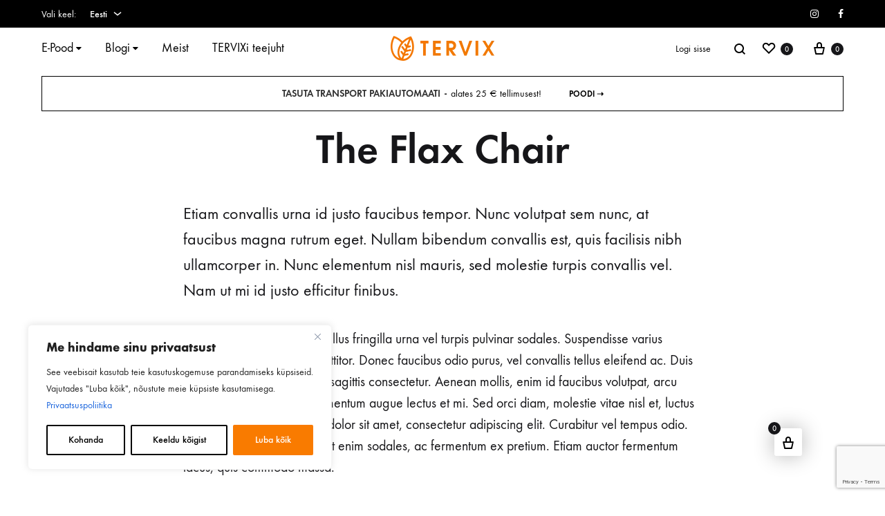

--- FILE ---
content_type: text/html; charset=UTF-8
request_url: https://tervix.ee/portfolio/the-flax-chair/
body_size: 35417
content:
<!doctype html>
<html lang="et">
<head>
	<meta charset="UTF-8">
	<meta name="viewport" content="width=device-width, initial-scale=1">
	<link rel="profile" href="http://gmpg.org/xfn/11">

	<meta name='robots' content='index, follow, max-image-preview:large, max-snippet:-1, max-video-preview:-1' />
<link rel="preload" href="https://tervix.ee/wp-content/themes/konte/fonts/functionpro-light-webfont.woff2" as="font" type="font/woff2" crossorigin><link rel="preload" href="https://tervix.ee/wp-content/themes/konte/fonts/functionpro-book-webfont.woff2" as="font" type="font/woff2" crossorigin><link rel="preload" href="https://tervix.ee/wp-content/themes/konte/fonts/functionpro-medium-webfont.woff2" as="font" type="font/woff2" crossorigin><link rel="preload" href="https://tervix.ee/wp-content/themes/konte/fonts/functionpro-demi-webfont.woff2" as="font" type="font/woff2" crossorigin><link rel="preload" href="https://tervix.ee/wp-content/themes/konte/fonts/functionpro-bold-webfont.woff2" as="font" type="font/woff2" crossorigin>
	<!-- This site is optimized with the Yoast SEO plugin v26.6 - https://yoast.com/wordpress/plugins/seo/ -->
	<title>The Flax Chair - Tervix OÜ</title>
	<link rel="canonical" href="https://tervix.ee/portfolio/the-flax-chair/" />
	<meta property="og:locale" content="et_EE" />
	<meta property="og:type" content="article" />
	<meta property="og:title" content="The Flax Chair - Tervix OÜ" />
	<meta property="og:description" content="Duis aute irure dolor in reprehenderit in voluptate velit esse cillum dolore eu fugiat nulla pariatur. Excepteur sint occaecat cupidatat non proident" />
	<meta property="og:url" content="https://tervix.ee/portfolio/the-flax-chair/" />
	<meta property="og:site_name" content="Tervix OÜ" />
	<meta property="article:publisher" content="https://www.facebook.com/Tervix/" />
	<meta property="og:image" content="https://ik.imagekit.io/vn49p9jmnnv7g/konte-portfolio/furniture/5/2_SJ-MNlKP4.jpg" />
	<meta name="twitter:card" content="summary_large_image" />
	<meta name="twitter:label1" content="Est. reading time" />
	<meta name="twitter:data1" content="1 minut" />
	<script type="application/ld+json" class="yoast-schema-graph">{"@context":"https://schema.org","@graph":[{"@type":"WebPage","@id":"https://tervix.ee/portfolio/the-flax-chair/","url":"https://tervix.ee/portfolio/the-flax-chair/","name":"The Flax Chair - Tervix OÜ","isPartOf":{"@id":"https://tervix.ee/#website"},"primaryImageOfPage":{"@id":"https://tervix.ee/portfolio/the-flax-chair/#primaryimage"},"image":{"@id":"https://tervix.ee/portfolio/the-flax-chair/#primaryimage"},"thumbnailUrl":"https://ik.imagekit.io/vn49p9jmnnv7g/konte-portfolio/furniture/5/2_SJ-MNlKP4.jpg","datePublished":"2019-03-19T09:50:47+00:00","breadcrumb":{"@id":"https://tervix.ee/portfolio/the-flax-chair/#breadcrumb"},"inLanguage":"et","potentialAction":[{"@type":"ReadAction","target":["https://tervix.ee/portfolio/the-flax-chair/"]}]},{"@type":"ImageObject","inLanguage":"et","@id":"https://tervix.ee/portfolio/the-flax-chair/#primaryimage","url":"https://ik.imagekit.io/vn49p9jmnnv7g/konte-portfolio/furniture/5/2_SJ-MNlKP4.jpg","contentUrl":"https://ik.imagekit.io/vn49p9jmnnv7g/konte-portfolio/furniture/5/2_SJ-MNlKP4.jpg"},{"@type":"BreadcrumbList","@id":"https://tervix.ee/portfolio/the-flax-chair/#breadcrumb","itemListElement":[{"@type":"ListItem","position":1,"name":"Esileht","item":"https://tervix.ee/"},{"@type":"ListItem","position":2,"name":"Portfolio","item":"https://tervix.ee/portfolio/"},{"@type":"ListItem","position":3,"name":"The Flax Chair"}]},{"@type":"WebSite","@id":"https://tervix.ee/#website","url":"https://tervix.ee/","name":"Tervix OÜ","description":"","publisher":{"@id":"https://tervix.ee/#organization"},"potentialAction":[{"@type":"SearchAction","target":{"@type":"EntryPoint","urlTemplate":"https://tervix.ee/?s={search_term_string}"},"query-input":{"@type":"PropertyValueSpecification","valueRequired":true,"valueName":"search_term_string"}}],"inLanguage":"et"},{"@type":"Organization","@id":"https://tervix.ee/#organization","name":"Tervix OÜ","url":"https://tervix.ee/","logo":{"@type":"ImageObject","inLanguage":"et","@id":"https://tervix.ee/#/schema/logo/image/","url":"https://tervix.ee/wp-content/uploads/2021/03/header-logo.png","contentUrl":"https://tervix.ee/wp-content/uploads/2021/03/header-logo.png","width":300,"height":71,"caption":"Tervix OÜ"},"image":{"@id":"https://tervix.ee/#/schema/logo/image/"},"sameAs":["https://www.facebook.com/Tervix/","https://www.instagram.com/tervix_natural/"]}]}</script>
	<!-- / Yoast SEO plugin. -->


<link rel="alternate" type="application/rss+xml" title="Tervix OÜ &raquo; RSS" href="https://tervix.ee/feed/" />
<link rel="alternate" type="application/rss+xml" title="Tervix OÜ &raquo; Kommentaaride RSS" href="https://tervix.ee/comments/feed/" />
<link rel="alternate" title="oEmbed (JSON)" type="application/json+oembed" href="https://tervix.ee/wp-json/oembed/1.0/embed?url=https%3A%2F%2Ftervix.ee%2Fportfolio%2Fthe-flax-chair%2F" />
<link rel="alternate" title="oEmbed (XML)" type="text/xml+oembed" href="https://tervix.ee/wp-json/oembed/1.0/embed?url=https%3A%2F%2Ftervix.ee%2Fportfolio%2Fthe-flax-chair%2F&#038;format=xml" />
<style id='wp-img-auto-sizes-contain-inline-css' type='text/css'>
img:is([sizes=auto i],[sizes^="auto," i]){contain-intrinsic-size:3000px 1500px}
/*# sourceURL=wp-img-auto-sizes-contain-inline-css */
</style>
<style id='wp-emoji-styles-inline-css' type='text/css'>

	img.wp-smiley, img.emoji {
		display: inline !important;
		border: none !important;
		box-shadow: none !important;
		height: 1em !important;
		width: 1em !important;
		margin: 0 0.07em !important;
		vertical-align: -0.1em !important;
		background: none !important;
		padding: 0 !important;
	}
/*# sourceURL=wp-emoji-styles-inline-css */
</style>
<link rel='stylesheet' id='wp-block-library-css' href='https://tervix.ee/wp-includes/css/dist/block-library/style.min.css?ver=6.9' type='text/css' media='all' />
<style id='wp-block-library-theme-inline-css' type='text/css'>
.wp-block-audio :where(figcaption){color:#555;font-size:13px;text-align:center}.is-dark-theme .wp-block-audio :where(figcaption){color:#ffffffa6}.wp-block-audio{margin:0 0 1em}.wp-block-code{border:1px solid #ccc;border-radius:4px;font-family:Menlo,Consolas,monaco,monospace;padding:.8em 1em}.wp-block-embed :where(figcaption){color:#555;font-size:13px;text-align:center}.is-dark-theme .wp-block-embed :where(figcaption){color:#ffffffa6}.wp-block-embed{margin:0 0 1em}.blocks-gallery-caption{color:#555;font-size:13px;text-align:center}.is-dark-theme .blocks-gallery-caption{color:#ffffffa6}:root :where(.wp-block-image figcaption){color:#555;font-size:13px;text-align:center}.is-dark-theme :root :where(.wp-block-image figcaption){color:#ffffffa6}.wp-block-image{margin:0 0 1em}.wp-block-pullquote{border-bottom:4px solid;border-top:4px solid;color:currentColor;margin-bottom:1.75em}.wp-block-pullquote :where(cite),.wp-block-pullquote :where(footer),.wp-block-pullquote__citation{color:currentColor;font-size:.8125em;font-style:normal;text-transform:uppercase}.wp-block-quote{border-left:.25em solid;margin:0 0 1.75em;padding-left:1em}.wp-block-quote cite,.wp-block-quote footer{color:currentColor;font-size:.8125em;font-style:normal;position:relative}.wp-block-quote:where(.has-text-align-right){border-left:none;border-right:.25em solid;padding-left:0;padding-right:1em}.wp-block-quote:where(.has-text-align-center){border:none;padding-left:0}.wp-block-quote.is-large,.wp-block-quote.is-style-large,.wp-block-quote:where(.is-style-plain){border:none}.wp-block-search .wp-block-search__label{font-weight:700}.wp-block-search__button{border:1px solid #ccc;padding:.375em .625em}:where(.wp-block-group.has-background){padding:1.25em 2.375em}.wp-block-separator.has-css-opacity{opacity:.4}.wp-block-separator{border:none;border-bottom:2px solid;margin-left:auto;margin-right:auto}.wp-block-separator.has-alpha-channel-opacity{opacity:1}.wp-block-separator:not(.is-style-wide):not(.is-style-dots){width:100px}.wp-block-separator.has-background:not(.is-style-dots){border-bottom:none;height:1px}.wp-block-separator.has-background:not(.is-style-wide):not(.is-style-dots){height:2px}.wp-block-table{margin:0 0 1em}.wp-block-table td,.wp-block-table th{word-break:normal}.wp-block-table :where(figcaption){color:#555;font-size:13px;text-align:center}.is-dark-theme .wp-block-table :where(figcaption){color:#ffffffa6}.wp-block-video :where(figcaption){color:#555;font-size:13px;text-align:center}.is-dark-theme .wp-block-video :where(figcaption){color:#ffffffa6}.wp-block-video{margin:0 0 1em}:root :where(.wp-block-template-part.has-background){margin-bottom:0;margin-top:0;padding:1.25em 2.375em}
/*# sourceURL=/wp-includes/css/dist/block-library/theme.min.css */
</style>
<style id='classic-theme-styles-inline-css' type='text/css'>
/*! This file is auto-generated */
.wp-block-button__link{color:#fff;background-color:#32373c;border-radius:9999px;box-shadow:none;text-decoration:none;padding:calc(.667em + 2px) calc(1.333em + 2px);font-size:1.125em}.wp-block-file__button{background:#32373c;color:#fff;text-decoration:none}
/*# sourceURL=/wp-includes/css/classic-themes.min.css */
</style>
<link rel='stylesheet' id='konte-woocommerce-blocks-css' href='https://tervix.ee/wp-content/themes/konte/css/woocommerce-blocks.css?ver=2.4.6' type='text/css' media='all' />
<style id='global-styles-inline-css' type='text/css'>
:root{--wp--preset--aspect-ratio--square: 1;--wp--preset--aspect-ratio--4-3: 4/3;--wp--preset--aspect-ratio--3-4: 3/4;--wp--preset--aspect-ratio--3-2: 3/2;--wp--preset--aspect-ratio--2-3: 2/3;--wp--preset--aspect-ratio--16-9: 16/9;--wp--preset--aspect-ratio--9-16: 9/16;--wp--preset--color--black: #000000;--wp--preset--color--cyan-bluish-gray: #abb8c3;--wp--preset--color--white: #ffffff;--wp--preset--color--pale-pink: #f78da7;--wp--preset--color--vivid-red: #cf2e2e;--wp--preset--color--luminous-vivid-orange: #ff6900;--wp--preset--color--luminous-vivid-amber: #fcb900;--wp--preset--color--light-green-cyan: #7bdcb5;--wp--preset--color--vivid-green-cyan: #00d084;--wp--preset--color--pale-cyan-blue: #8ed1fc;--wp--preset--color--vivid-cyan-blue: #0693e3;--wp--preset--color--vivid-purple: #9b51e0;--wp--preset--gradient--vivid-cyan-blue-to-vivid-purple: linear-gradient(135deg,rgb(6,147,227) 0%,rgb(155,81,224) 100%);--wp--preset--gradient--light-green-cyan-to-vivid-green-cyan: linear-gradient(135deg,rgb(122,220,180) 0%,rgb(0,208,130) 100%);--wp--preset--gradient--luminous-vivid-amber-to-luminous-vivid-orange: linear-gradient(135deg,rgb(252,185,0) 0%,rgb(255,105,0) 100%);--wp--preset--gradient--luminous-vivid-orange-to-vivid-red: linear-gradient(135deg,rgb(255,105,0) 0%,rgb(207,46,46) 100%);--wp--preset--gradient--very-light-gray-to-cyan-bluish-gray: linear-gradient(135deg,rgb(238,238,238) 0%,rgb(169,184,195) 100%);--wp--preset--gradient--cool-to-warm-spectrum: linear-gradient(135deg,rgb(74,234,220) 0%,rgb(151,120,209) 20%,rgb(207,42,186) 40%,rgb(238,44,130) 60%,rgb(251,105,98) 80%,rgb(254,248,76) 100%);--wp--preset--gradient--blush-light-purple: linear-gradient(135deg,rgb(255,206,236) 0%,rgb(152,150,240) 100%);--wp--preset--gradient--blush-bordeaux: linear-gradient(135deg,rgb(254,205,165) 0%,rgb(254,45,45) 50%,rgb(107,0,62) 100%);--wp--preset--gradient--luminous-dusk: linear-gradient(135deg,rgb(255,203,112) 0%,rgb(199,81,192) 50%,rgb(65,88,208) 100%);--wp--preset--gradient--pale-ocean: linear-gradient(135deg,rgb(255,245,203) 0%,rgb(182,227,212) 50%,rgb(51,167,181) 100%);--wp--preset--gradient--electric-grass: linear-gradient(135deg,rgb(202,248,128) 0%,rgb(113,206,126) 100%);--wp--preset--gradient--midnight: linear-gradient(135deg,rgb(2,3,129) 0%,rgb(40,116,252) 100%);--wp--preset--font-size--small: 12px;--wp--preset--font-size--medium: 24px;--wp--preset--font-size--large: 40px;--wp--preset--font-size--x-large: 42px;--wp--preset--font-size--normal: 18px;--wp--preset--font-size--huge: 64px;--wp--preset--spacing--20: 0.44rem;--wp--preset--spacing--30: 0.67rem;--wp--preset--spacing--40: 1rem;--wp--preset--spacing--50: 1.5rem;--wp--preset--spacing--60: 2.25rem;--wp--preset--spacing--70: 3.38rem;--wp--preset--spacing--80: 5.06rem;--wp--preset--shadow--natural: 6px 6px 9px rgba(0, 0, 0, 0.2);--wp--preset--shadow--deep: 12px 12px 50px rgba(0, 0, 0, 0.4);--wp--preset--shadow--sharp: 6px 6px 0px rgba(0, 0, 0, 0.2);--wp--preset--shadow--outlined: 6px 6px 0px -3px rgb(255, 255, 255), 6px 6px rgb(0, 0, 0);--wp--preset--shadow--crisp: 6px 6px 0px rgb(0, 0, 0);}:where(.is-layout-flex){gap: 0.5em;}:where(.is-layout-grid){gap: 0.5em;}body .is-layout-flex{display: flex;}.is-layout-flex{flex-wrap: wrap;align-items: center;}.is-layout-flex > :is(*, div){margin: 0;}body .is-layout-grid{display: grid;}.is-layout-grid > :is(*, div){margin: 0;}:where(.wp-block-columns.is-layout-flex){gap: 2em;}:where(.wp-block-columns.is-layout-grid){gap: 2em;}:where(.wp-block-post-template.is-layout-flex){gap: 1.25em;}:where(.wp-block-post-template.is-layout-grid){gap: 1.25em;}.has-black-color{color: var(--wp--preset--color--black) !important;}.has-cyan-bluish-gray-color{color: var(--wp--preset--color--cyan-bluish-gray) !important;}.has-white-color{color: var(--wp--preset--color--white) !important;}.has-pale-pink-color{color: var(--wp--preset--color--pale-pink) !important;}.has-vivid-red-color{color: var(--wp--preset--color--vivid-red) !important;}.has-luminous-vivid-orange-color{color: var(--wp--preset--color--luminous-vivid-orange) !important;}.has-luminous-vivid-amber-color{color: var(--wp--preset--color--luminous-vivid-amber) !important;}.has-light-green-cyan-color{color: var(--wp--preset--color--light-green-cyan) !important;}.has-vivid-green-cyan-color{color: var(--wp--preset--color--vivid-green-cyan) !important;}.has-pale-cyan-blue-color{color: var(--wp--preset--color--pale-cyan-blue) !important;}.has-vivid-cyan-blue-color{color: var(--wp--preset--color--vivid-cyan-blue) !important;}.has-vivid-purple-color{color: var(--wp--preset--color--vivid-purple) !important;}.has-black-background-color{background-color: var(--wp--preset--color--black) !important;}.has-cyan-bluish-gray-background-color{background-color: var(--wp--preset--color--cyan-bluish-gray) !important;}.has-white-background-color{background-color: var(--wp--preset--color--white) !important;}.has-pale-pink-background-color{background-color: var(--wp--preset--color--pale-pink) !important;}.has-vivid-red-background-color{background-color: var(--wp--preset--color--vivid-red) !important;}.has-luminous-vivid-orange-background-color{background-color: var(--wp--preset--color--luminous-vivid-orange) !important;}.has-luminous-vivid-amber-background-color{background-color: var(--wp--preset--color--luminous-vivid-amber) !important;}.has-light-green-cyan-background-color{background-color: var(--wp--preset--color--light-green-cyan) !important;}.has-vivid-green-cyan-background-color{background-color: var(--wp--preset--color--vivid-green-cyan) !important;}.has-pale-cyan-blue-background-color{background-color: var(--wp--preset--color--pale-cyan-blue) !important;}.has-vivid-cyan-blue-background-color{background-color: var(--wp--preset--color--vivid-cyan-blue) !important;}.has-vivid-purple-background-color{background-color: var(--wp--preset--color--vivid-purple) !important;}.has-black-border-color{border-color: var(--wp--preset--color--black) !important;}.has-cyan-bluish-gray-border-color{border-color: var(--wp--preset--color--cyan-bluish-gray) !important;}.has-white-border-color{border-color: var(--wp--preset--color--white) !important;}.has-pale-pink-border-color{border-color: var(--wp--preset--color--pale-pink) !important;}.has-vivid-red-border-color{border-color: var(--wp--preset--color--vivid-red) !important;}.has-luminous-vivid-orange-border-color{border-color: var(--wp--preset--color--luminous-vivid-orange) !important;}.has-luminous-vivid-amber-border-color{border-color: var(--wp--preset--color--luminous-vivid-amber) !important;}.has-light-green-cyan-border-color{border-color: var(--wp--preset--color--light-green-cyan) !important;}.has-vivid-green-cyan-border-color{border-color: var(--wp--preset--color--vivid-green-cyan) !important;}.has-pale-cyan-blue-border-color{border-color: var(--wp--preset--color--pale-cyan-blue) !important;}.has-vivid-cyan-blue-border-color{border-color: var(--wp--preset--color--vivid-cyan-blue) !important;}.has-vivid-purple-border-color{border-color: var(--wp--preset--color--vivid-purple) !important;}.has-vivid-cyan-blue-to-vivid-purple-gradient-background{background: var(--wp--preset--gradient--vivid-cyan-blue-to-vivid-purple) !important;}.has-light-green-cyan-to-vivid-green-cyan-gradient-background{background: var(--wp--preset--gradient--light-green-cyan-to-vivid-green-cyan) !important;}.has-luminous-vivid-amber-to-luminous-vivid-orange-gradient-background{background: var(--wp--preset--gradient--luminous-vivid-amber-to-luminous-vivid-orange) !important;}.has-luminous-vivid-orange-to-vivid-red-gradient-background{background: var(--wp--preset--gradient--luminous-vivid-orange-to-vivid-red) !important;}.has-very-light-gray-to-cyan-bluish-gray-gradient-background{background: var(--wp--preset--gradient--very-light-gray-to-cyan-bluish-gray) !important;}.has-cool-to-warm-spectrum-gradient-background{background: var(--wp--preset--gradient--cool-to-warm-spectrum) !important;}.has-blush-light-purple-gradient-background{background: var(--wp--preset--gradient--blush-light-purple) !important;}.has-blush-bordeaux-gradient-background{background: var(--wp--preset--gradient--blush-bordeaux) !important;}.has-luminous-dusk-gradient-background{background: var(--wp--preset--gradient--luminous-dusk) !important;}.has-pale-ocean-gradient-background{background: var(--wp--preset--gradient--pale-ocean) !important;}.has-electric-grass-gradient-background{background: var(--wp--preset--gradient--electric-grass) !important;}.has-midnight-gradient-background{background: var(--wp--preset--gradient--midnight) !important;}.has-small-font-size{font-size: var(--wp--preset--font-size--small) !important;}.has-medium-font-size{font-size: var(--wp--preset--font-size--medium) !important;}.has-large-font-size{font-size: var(--wp--preset--font-size--large) !important;}.has-x-large-font-size{font-size: var(--wp--preset--font-size--x-large) !important;}
:where(.wp-block-post-template.is-layout-flex){gap: 1.25em;}:where(.wp-block-post-template.is-layout-grid){gap: 1.25em;}
:where(.wp-block-term-template.is-layout-flex){gap: 1.25em;}:where(.wp-block-term-template.is-layout-grid){gap: 1.25em;}
:where(.wp-block-columns.is-layout-flex){gap: 2em;}:where(.wp-block-columns.is-layout-grid){gap: 2em;}
:root :where(.wp-block-pullquote){font-size: 1.5em;line-height: 1.6;}
/*# sourceURL=global-styles-inline-css */
</style>
<link rel='stylesheet' id='wdp-style-css' href='https://tervix.ee/wp-content/plugins/aco-woo-dynamic-pricing-pro/assets/css/frontend.css?ver=5.1.11' type='text/css' media='all' />
<link rel='stylesheet' id='owl-carousel-css' href='https://tervix.ee/wp-content/plugins/aco-woo-dynamic-pricing-pro/assets/css/owl.carousel.min.css?ver=5.1.11' type='text/css' media='all' />
<link rel='stylesheet' id='contact-form-7-css' href='https://tervix.ee/wp-content/plugins/contact-form-7/includes/css/styles.css?ver=6.1.4' type='text/css' media='all' />
<link rel='stylesheet' id='wcml-dropdown-0-css' href='//tervix.ee/wp-content/plugins/woocommerce-multilingual/templates/currency-switchers/legacy-dropdown/style.css?ver=5.5.3.1' type='text/css' media='all' />
<style id='woocommerce-inline-inline-css' type='text/css'>
.woocommerce form .form-row .required { visibility: visible; }
/*# sourceURL=woocommerce-inline-inline-css */
</style>
<link rel='stylesheet' id='wpml-legacy-horizontal-list-0-css' href='https://tervix.ee/wp-content/plugins/sitepress-multilingual-cms/templates/language-switchers/legacy-list-horizontal/style.min.css?ver=1' type='text/css' media='all' />
<link rel='stylesheet' id='montonio-style-css' href='https://tervix.ee/wp-content/plugins/montonio-for-woocommerce/assets/css/montonio-style.css?ver=9.3.1' type='text/css' media='all' />
<link rel='stylesheet' id='animate-css' href='https://tervix.ee/wp-content/themes/konte/css/animate.css?ver=3.5.2' type='text/css' media='all' />
<link rel='stylesheet' id='font-awesome-css' href='https://tervix.ee/wp-content/plugins/elementor/assets/lib/font-awesome/css/font-awesome.min.css?ver=4.7.0' type='text/css' media='all' />
<link rel='stylesheet' id='bootstrap-grid-css' href='https://tervix.ee/wp-content/themes/konte/css/bootstrap.css?ver=3.3.7' type='text/css' media='all' />
<link rel='stylesheet' id='konte-css' href='https://tervix.ee/wp-content/themes/konte/style.css?ver=1.0.0' type='text/css' media='all' />
<style id='konte-inline-css' type='text/css'>
.topbar {height: 40px}:root { --header-main-height: 60px}:root { --header-bottom-height: 90px}.header-main, .header-v10 .site-branding, .header-v10 .header-main .header-right-items { height: 60px; }.header-bottom { height: 90px; }.header-mobile {height: 55px}.logo img {width: 150px;}.logo svg {width: 150px;height: auto;}
/*# sourceURL=konte-inline-css */
</style>
<link rel='stylesheet' id='soo-wishlist-css' href='https://tervix.ee/wp-content/plugins/soo-wishlist/assets/css/wishlist.css?ver=1.2.5' type='text/css' media='all' />
<link rel='stylesheet' id='konte-child-css' href='https://tervix.ee/wp-content/themes/konte-child%20viimane%20%C3%B5ige/style.css?ver=6.9' type='text/css' media='all' />
<link rel='stylesheet' id='select2-css' href='https://tervix.ee/wp-content/plugins/woocommerce/assets/css/select2.css?ver=10.4.3' type='text/css' media='all' />
<link rel='stylesheet' id='konte-woocommerce-css' href='https://tervix.ee/wp-content/themes/konte/woocommerce.css?ver=2.4.6' type='text/css' media='all' />
<style id='konte-woocommerce-inline-css' type='text/css'>
.woocommerce div.product .product_title{font-size: 2em;font-weight: 400;line-height: 1.3;}.woocommerce div.product .woocommerce-variation-description, .woocommerce div.product .woocommerce-product-details__short-description, .woocommerce .woocommerce-Tabs-panel--description{font-size: 18px;}ul.products li.product .woocommerce-loop-product__title a{font-size: 18px;font-weight: 400;}.woocommerce-badge.onsale {background-color: #000000}.woocommerce-badge.new {background-color: #ffb453}.woocommerce-badge.featured {background-color: #f1eab5}.woocommerce-badge.sold-out {background-color: #838889}
/*# sourceURL=konte-woocommerce-inline-css */
</style>
<script type="text/template" id="tmpl-variation-template">
	<div class="woocommerce-variation-description">{{{ data.variation.variation_description }}}</div>
	<div class="woocommerce-variation-price">{{{ data.variation.price_html }}}</div>
	<div class="woocommerce-variation-availability">{{{ data.variation.availability_html }}}</div>
</script>
<script type="text/template" id="tmpl-unavailable-variation-template">
	<p role="alert">Vabandame, see toode ei ole saadaval. Palun proovi teistsugust kombinatsiooni.</p>
</script>
<script type="text/javascript" id="wpml-cookie-js-extra">
/* <![CDATA[ */
var wpml_cookies = {"wp-wpml_current_language":{"value":"et","expires":1,"path":"/"}};
var wpml_cookies = {"wp-wpml_current_language":{"value":"et","expires":1,"path":"/"}};
//# sourceURL=wpml-cookie-js-extra
/* ]]> */
</script>
<script type="text/javascript" src="https://tervix.ee/wp-content/plugins/sitepress-multilingual-cms/res/js/cookies/language-cookie.js?ver=490010" id="wpml-cookie-js" defer="defer" data-wp-strategy="defer"></script>
<script type="text/javascript" id="cookie-law-info-js-extra">
/* <![CDATA[ */
var _ckyConfig = {"_ipData":[],"_assetsURL":"https://tervix.ee/wp-content/plugins/cookie-law-info/lite/frontend/images/","_publicURL":"https://tervix.ee","_expiry":"365","_categories":[{"name":"Vajalikud k\u00fcpsised","slug":"necessary","isNecessary":true,"ccpaDoNotSell":true,"cookies":[{"cookieID":"_GRECAPTCHA","domain":"google.com","provider":"https://www.google.com/recaptcha/api.js"},{"cookieID":"_ga","domain":"tervix.ee","provider":"google-analytics.com"},{"cookieID":"cookieyes-consent","domain":"tervix.ee","provider":""}],"active":true,"defaultConsent":{"gdpr":true,"ccpa":true}},{"name":"Funktsionaalsed k\u00fcpsised","slug":"functional","isNecessary":false,"ccpaDoNotSell":true,"cookies":[{"cookieID":"wp-wpml_current_language","domain":"tervix.ee","provider":""}],"active":true,"defaultConsent":{"gdpr":false,"ccpa":false}},{"name":"Anal\u00fc\u00fctika","slug":"analytics","isNecessary":false,"ccpaDoNotSell":true,"cookies":[],"active":true,"defaultConsent":{"gdpr":false,"ccpa":false}},{"name":"J\u00f5udlusk\u00fcpsised","slug":"performance","isNecessary":false,"ccpaDoNotSell":true,"cookies":[{"cookieID":"_ga","domain":".tervix.ee","provider":"google-analytics.com"},{"cookieID":"sbjs_udata","domain":"www.tervix.ee","provider":""},{"cookieID":"sbjs_session","domain":".tervix.ee","provider":""},{"cookieID":"sbjs_first_add","domain":".tervix.ee","provider":""},{"cookieID":"sbjs_current","domain":".tervix.ee","provider":""},{"cookieID":"sbjs_migrations","domain":".tervix.ee","provider":""},{"cookieID":"sbjs_current_add","domain":".tervix.ee","provider":""},{"cookieID":"sbjs_first","domain":".tervix.ee","provider":""},{"cookieID":"_ga_x","domain":".tervix.ee","provider":"google-analytics.com"},{"cookieID":"_clck","domain":".tervix.ee","provider":""},{"cookieID":"_clsk","domain":".tervix.ee","provider":""}],"active":true,"defaultConsent":{"gdpr":false,"ccpa":false}},{"name":" Turundus","slug":"advertisement","isNecessary":false,"ccpaDoNotSell":true,"cookies":[{"cookieID":"_gcl_au","domain":"www.tervix.ee","provider":"google-analytics.com"},{"cookieID":"SM","domain":".c.clarity.ms","provider":""},{"cookieID":"ANONCHK","domain":".c.clarity.ms","provider":""},{"cookieID":"SRM_B","domain":".c.bing.com","provider":""},{"cookieID":"MUID","domain":".clarity.ms","provider":""},{"cookieID":"CLID","domain":"www.clarity.ms","provider":""},{"cookieID":"MUID","domain":".bing.com","provider":""},{"cookieID":"MR","domain":".c.bing.com","provider":""},{"cookieID":"_fbp","domain":"www.tervix.ee","provider":""},{"cookieID":"MR","domain":".c.clarity.ms","provider":""}],"active":true,"defaultConsent":{"gdpr":false,"ccpa":false}}],"_activeLaw":"gdpr","_rootDomain":"","_block":"1","_showBanner":"1","_bannerConfig":{"settings":{"type":"box","preferenceCenterType":"popup","position":"bottom-left","applicableLaw":"gdpr"},"behaviours":{"reloadBannerOnAccept":false,"loadAnalyticsByDefault":false,"animations":{"onLoad":"animate","onHide":"sticky"}},"config":{"revisitConsent":{"status":true,"tag":"revisit-consent","position":"bottom-left","meta":{"url":"#"},"styles":{"background-color":"#f97b00"},"elements":{"title":{"type":"text","tag":"revisit-consent-title","status":true,"styles":{"color":"#0056a7"}}}},"preferenceCenter":{"toggle":{"status":true,"tag":"detail-category-toggle","type":"toggle","states":{"active":{"styles":{"background-color":"#1863DC"}},"inactive":{"styles":{"background-color":"#D0D5D2"}}}}},"categoryPreview":{"status":false,"toggle":{"status":true,"tag":"detail-category-preview-toggle","type":"toggle","states":{"active":{"styles":{"background-color":"#1863DC"}},"inactive":{"styles":{"background-color":"#D0D5D2"}}}}},"videoPlaceholder":{"status":true,"styles":{"background-color":"#000000","border-color":"#000000","color":"#ffffff"}},"readMore":{"status":false,"tag":"readmore-button","type":"link","meta":{"noFollow":true,"newTab":true},"styles":{"color":"#f97b00","background-color":"transparent","border-color":"transparent"}},"showMore":{"status":true,"tag":"show-desc-button","type":"button","styles":{"color":"#1863DC"}},"showLess":{"status":true,"tag":"hide-desc-button","type":"button","styles":{"color":"#1863DC"}},"alwaysActive":{"status":true,"tag":"always-active","styles":{"color":"#008000"}},"manualLinks":{"status":true,"tag":"manual-links","type":"link","styles":{"color":"#1863DC"}},"auditTable":{"status":true},"optOption":{"status":true,"toggle":{"status":true,"tag":"optout-option-toggle","type":"toggle","states":{"active":{"styles":{"background-color":"#1863dc"}},"inactive":{"styles":{"background-color":"#FFFFFF"}}}}}}},"_version":"3.3.9","_logConsent":"1","_tags":[{"tag":"accept-button","styles":{"color":"#FFFFFF","background-color":"#F97B00","border-color":"#f97b00"}},{"tag":"reject-button","styles":{"color":"#000000","background-color":"transparent","border-color":"#000000"}},{"tag":"settings-button","styles":{"color":"#000000","background-color":"transparent","border-color":"#000000"}},{"tag":"readmore-button","styles":{"color":"#f97b00","background-color":"transparent","border-color":"transparent"}},{"tag":"donotsell-button","styles":{"color":"#1863DC","background-color":"transparent","border-color":"transparent"}},{"tag":"show-desc-button","styles":{"color":"#1863DC"}},{"tag":"hide-desc-button","styles":{"color":"#1863DC"}},{"tag":"cky-always-active","styles":[]},{"tag":"cky-link","styles":[]},{"tag":"accept-button","styles":{"color":"#FFFFFF","background-color":"#F97B00","border-color":"#f97b00"}},{"tag":"revisit-consent","styles":{"background-color":"#f97b00"}}],"_shortCodes":[{"key":"cky_readmore","content":"\u003Ca href=\"#\" class=\"cky-policy\" aria-label=\"K\u00fcpsiste seaded\" target=\"_blank\" rel=\"noopener\" data-cky-tag=\"readmore-button\"\u003EK\u00fcpsiste seaded\u003C/a\u003E","tag":"readmore-button","status":false,"attributes":{"rel":"nofollow","target":"_blank"}},{"key":"cky_show_desc","content":"\u003Cbutton class=\"cky-show-desc-btn\" data-cky-tag=\"show-desc-button\" aria-label=\"N\u00e4ita rohkem\"\u003EN\u00e4ita rohkem\u003C/button\u003E","tag":"show-desc-button","status":true,"attributes":[]},{"key":"cky_hide_desc","content":"\u003Cbutton class=\"cky-show-desc-btn\" data-cky-tag=\"hide-desc-button\" aria-label=\"N\u00e4ita v\u00e4hem\"\u003EN\u00e4ita v\u00e4hem\u003C/button\u003E","tag":"hide-desc-button","status":true,"attributes":[]},{"key":"cky_optout_show_desc","content":"[cky_optout_show_desc]","tag":"optout-show-desc-button","status":true,"attributes":[]},{"key":"cky_optout_hide_desc","content":"[cky_optout_hide_desc]","tag":"optout-hide-desc-button","status":true,"attributes":[]},{"key":"cky_category_toggle_label","content":"[cky_{{status}}_category_label] [cky_preference_{{category_slug}}_title]","tag":"","status":true,"attributes":[]},{"key":"cky_enable_category_label","content":"Enable","tag":"","status":true,"attributes":[]},{"key":"cky_disable_category_label","content":"Disable","tag":"","status":true,"attributes":[]},{"key":"cky_video_placeholder","content":"\u003Cdiv class=\"video-placeholder-normal\" data-cky-tag=\"video-placeholder\" id=\"[UNIQUEID]\"\u003E\u003Cp class=\"video-placeholder-text-normal\" data-cky-tag=\"placeholder-title\"\u003ESellele sisule juurdep\u00e4\u00e4suks n\u00f5ustuge k\u00fcpsistega\u003C/p\u003E\u003C/div\u003E","tag":"","status":true,"attributes":[]},{"key":"cky_enable_optout_label","content":"Enable","tag":"","status":true,"attributes":[]},{"key":"cky_disable_optout_label","content":"Disable","tag":"","status":true,"attributes":[]},{"key":"cky_optout_toggle_label","content":"[cky_{{status}}_optout_label] [cky_optout_option_title]","tag":"","status":true,"attributes":[]},{"key":"cky_optout_option_title","content":"Do Not Sell or Share My Personal Information","tag":"","status":true,"attributes":[]},{"key":"cky_optout_close_label","content":"Close","tag":"","status":true,"attributes":[]},{"key":"cky_preference_close_label","content":"Close","tag":"","status":true,"attributes":[]}],"_rtl":"","_language":"et","_providersToBlock":[{"re":"google-analytics.com","categories":["performance","advertisement"]}]};
var _ckyStyles = {"css":".cky-overlay{background: #000000; opacity: 0.4; position: fixed; top: 0; left: 0; width: 100%; height: 100%; z-index: 99999999;}.cky-hide{display: none;}.cky-btn-revisit-wrapper{display: flex; align-items: center; justify-content: center; background: #0056a7; width: 45px; height: 45px; border-radius: 50%; position: fixed; z-index: 999999; cursor: pointer;}.cky-revisit-bottom-left{bottom: 15px; left: 15px;}.cky-revisit-bottom-right{bottom: 15px; right: 15px;}.cky-btn-revisit-wrapper .cky-btn-revisit{display: flex; align-items: center; justify-content: center; background: none; border: none; cursor: pointer; position: relative; margin: 0; padding: 0;}.cky-btn-revisit-wrapper .cky-btn-revisit img{max-width: fit-content; margin: 0; height: 30px; width: 30px;}.cky-revisit-bottom-left:hover::before{content: attr(data-tooltip); position: absolute; background: #4e4b66; color: #ffffff; left: calc(100% + 7px); font-size: 12px; line-height: 16px; width: max-content; padding: 4px 8px; border-radius: 4px;}.cky-revisit-bottom-left:hover::after{position: absolute; content: \"\"; border: 5px solid transparent; left: calc(100% + 2px); border-left-width: 0; border-right-color: #4e4b66;}.cky-revisit-bottom-right:hover::before{content: attr(data-tooltip); position: absolute; background: #4e4b66; color: #ffffff; right: calc(100% + 7px); font-size: 12px; line-height: 16px; width: max-content; padding: 4px 8px; border-radius: 4px;}.cky-revisit-bottom-right:hover::after{position: absolute; content: \"\"; border: 5px solid transparent; right: calc(100% + 2px); border-right-width: 0; border-left-color: #4e4b66;}.cky-revisit-hide{display: none;}.cky-consent-container{position: fixed; width: 440px; box-sizing: border-box; z-index: 9999999; border-radius: 6px;}.cky-consent-container .cky-consent-bar{background: #ffffff; border: 1px solid; padding: 20px 26px; box-shadow: 0 -1px 10px 0 #acabab4d; border-radius: 6px;}.cky-box-bottom-left{bottom: 40px; left: 40px;}.cky-box-bottom-right{bottom: 40px; right: 40px;}.cky-box-top-left{top: 40px; left: 40px;}.cky-box-top-right{top: 40px; right: 40px;}.cky-custom-brand-logo-wrapper .cky-custom-brand-logo{width: 100px; height: auto; margin: 0 0 12px 0;}.cky-notice .cky-title{color: #212121; font-weight: 700; font-size: 18px; line-height: 24px; margin: 0 0 12px 0;}.cky-notice-des *,.cky-preference-content-wrapper *,.cky-accordion-header-des *,.cky-gpc-wrapper .cky-gpc-desc *{font-size: 14px;}.cky-notice-des{color: #212121; font-size: 14px; line-height: 24px; font-weight: 400;}.cky-notice-des img{height: 25px; width: 25px;}.cky-consent-bar .cky-notice-des p,.cky-gpc-wrapper .cky-gpc-desc p,.cky-preference-body-wrapper .cky-preference-content-wrapper p,.cky-accordion-header-wrapper .cky-accordion-header-des p,.cky-cookie-des-table li div:last-child p{color: inherit; margin-top: 0; overflow-wrap: break-word;}.cky-notice-des P:last-child,.cky-preference-content-wrapper p:last-child,.cky-cookie-des-table li div:last-child p:last-child,.cky-gpc-wrapper .cky-gpc-desc p:last-child{margin-bottom: 0;}.cky-notice-des a.cky-policy,.cky-notice-des button.cky-policy{font-size: 14px; color: #1863dc; white-space: nowrap; cursor: pointer; background: transparent; border: 1px solid; text-decoration: underline;}.cky-notice-des button.cky-policy{padding: 0;}.cky-notice-des a.cky-policy:focus-visible,.cky-notice-des button.cky-policy:focus-visible,.cky-preference-content-wrapper .cky-show-desc-btn:focus-visible,.cky-accordion-header .cky-accordion-btn:focus-visible,.cky-preference-header .cky-btn-close:focus-visible,.cky-switch input[type=\"checkbox\"]:focus-visible,.cky-footer-wrapper a:focus-visible,.cky-btn:focus-visible{outline: 2px solid #1863dc; outline-offset: 2px;}.cky-btn:focus:not(:focus-visible),.cky-accordion-header .cky-accordion-btn:focus:not(:focus-visible),.cky-preference-content-wrapper .cky-show-desc-btn:focus:not(:focus-visible),.cky-btn-revisit-wrapper .cky-btn-revisit:focus:not(:focus-visible),.cky-preference-header .cky-btn-close:focus:not(:focus-visible),.cky-consent-bar .cky-banner-btn-close:focus:not(:focus-visible){outline: 0;}button.cky-show-desc-btn:not(:hover):not(:active){color: #1863dc; background: transparent;}button.cky-accordion-btn:not(:hover):not(:active),button.cky-banner-btn-close:not(:hover):not(:active),button.cky-btn-revisit:not(:hover):not(:active),button.cky-btn-close:not(:hover):not(:active){background: transparent;}.cky-consent-bar button:hover,.cky-modal.cky-modal-open button:hover,.cky-consent-bar button:focus,.cky-modal.cky-modal-open button:focus{text-decoration: none;}.cky-notice-btn-wrapper{display: flex; justify-content: flex-start; align-items: center; flex-wrap: wrap; margin-top: 16px;}.cky-notice-btn-wrapper .cky-btn{text-shadow: none; box-shadow: none;}.cky-btn{flex: auto; max-width: 100%; font-size: 14px; font-family: inherit; line-height: 24px; padding: 8px; font-weight: 500; margin: 0 8px 0 0; border-radius: 2px; cursor: pointer; text-align: center; text-transform: none; min-height: 0;}.cky-btn:hover{opacity: 0.8;}.cky-btn-customize{color: #1863dc; background: transparent; border: 2px solid #1863dc;}.cky-btn-reject{color: #1863dc; background: transparent; border: 2px solid #1863dc;}.cky-btn-accept{background: #1863dc; color: #ffffff; border: 2px solid #1863dc;}.cky-btn:last-child{margin-right: 0;}@media (max-width: 576px){.cky-box-bottom-left{bottom: 0; left: 0;}.cky-box-bottom-right{bottom: 0; right: 0;}.cky-box-top-left{top: 0; left: 0;}.cky-box-top-right{top: 0; right: 0;}}@media (max-height: 480px){.cky-consent-container{max-height: 100vh;overflow-y: scroll}.cky-notice-des{max-height: unset !important;overflow-y: unset !important}.cky-preference-center{height: 100vh;overflow: auto !important}.cky-preference-center .cky-preference-body-wrapper{overflow: unset}}@media (max-width: 440px){.cky-box-bottom-left, .cky-box-bottom-right, .cky-box-top-left, .cky-box-top-right{width: 100%; max-width: 100%;}.cky-consent-container .cky-consent-bar{padding: 20px 0;}.cky-custom-brand-logo-wrapper, .cky-notice .cky-title, .cky-notice-des, .cky-notice-btn-wrapper{padding: 0 24px;}.cky-notice-des{max-height: 40vh; overflow-y: scroll;}.cky-notice-btn-wrapper{flex-direction: column; margin-top: 0;}.cky-btn{width: 100%; margin: 10px 0 0 0;}.cky-notice-btn-wrapper .cky-btn-customize{order: 2;}.cky-notice-btn-wrapper .cky-btn-reject{order: 3;}.cky-notice-btn-wrapper .cky-btn-accept{order: 1; margin-top: 16px;}}@media (max-width: 352px){.cky-notice .cky-title{font-size: 16px;}.cky-notice-des *{font-size: 12px;}.cky-notice-des, .cky-btn{font-size: 12px;}}.cky-modal.cky-modal-open{display: flex; visibility: visible; -webkit-transform: translate(-50%, -50%); -moz-transform: translate(-50%, -50%); -ms-transform: translate(-50%, -50%); -o-transform: translate(-50%, -50%); transform: translate(-50%, -50%); top: 50%; left: 50%; transition: all 1s ease;}.cky-modal{box-shadow: 0 32px 68px rgba(0, 0, 0, 0.3); margin: 0 auto; position: fixed; max-width: 100%; background: #ffffff; top: 50%; box-sizing: border-box; border-radius: 6px; z-index: 999999999; color: #212121; -webkit-transform: translate(-50%, 100%); -moz-transform: translate(-50%, 100%); -ms-transform: translate(-50%, 100%); -o-transform: translate(-50%, 100%); transform: translate(-50%, 100%); visibility: hidden; transition: all 0s ease;}.cky-preference-center{max-height: 79vh; overflow: hidden; width: 845px; overflow: hidden; flex: 1 1 0; display: flex; flex-direction: column; border-radius: 6px;}.cky-preference-header{display: flex; align-items: center; justify-content: space-between; padding: 22px 24px; border-bottom: 1px solid;}.cky-preference-header .cky-preference-title{font-size: 18px; font-weight: 700; line-height: 24px;}.cky-preference-header .cky-btn-close{margin: 0; cursor: pointer; vertical-align: middle; padding: 0; background: none; border: none; width: 24px; height: 24px; min-height: 0; line-height: 0; text-shadow: none; box-shadow: none;}.cky-preference-header .cky-btn-close img{margin: 0; height: 10px; width: 10px;}.cky-preference-body-wrapper{padding: 0 24px; flex: 1; overflow: auto; box-sizing: border-box;}.cky-preference-content-wrapper,.cky-gpc-wrapper .cky-gpc-desc{font-size: 14px; line-height: 24px; font-weight: 400; padding: 12px 0;}.cky-preference-content-wrapper{border-bottom: 1px solid;}.cky-preference-content-wrapper img{height: 25px; width: 25px;}.cky-preference-content-wrapper .cky-show-desc-btn{font-size: 14px; font-family: inherit; color: #1863dc; text-decoration: none; line-height: 24px; padding: 0; margin: 0; white-space: nowrap; cursor: pointer; background: transparent; border-color: transparent; text-transform: none; min-height: 0; text-shadow: none; box-shadow: none;}.cky-accordion-wrapper{margin-bottom: 10px;}.cky-accordion{border-bottom: 1px solid;}.cky-accordion:last-child{border-bottom: none;}.cky-accordion .cky-accordion-item{display: flex; margin-top: 10px;}.cky-accordion .cky-accordion-body{display: none;}.cky-accordion.cky-accordion-active .cky-accordion-body{display: block; padding: 0 22px; margin-bottom: 16px;}.cky-accordion-header-wrapper{cursor: pointer; width: 100%;}.cky-accordion-item .cky-accordion-header{display: flex; justify-content: space-between; align-items: center;}.cky-accordion-header .cky-accordion-btn{font-size: 16px; font-family: inherit; color: #212121; line-height: 24px; background: none; border: none; font-weight: 700; padding: 0; margin: 0; cursor: pointer; text-transform: none; min-height: 0; text-shadow: none; box-shadow: none;}.cky-accordion-header .cky-always-active{color: #008000; font-weight: 600; line-height: 24px; font-size: 14px;}.cky-accordion-header-des{font-size: 14px; line-height: 24px; margin: 10px 0 16px 0;}.cky-accordion-chevron{margin-right: 22px; position: relative; cursor: pointer;}.cky-accordion-chevron-hide{display: none;}.cky-accordion .cky-accordion-chevron i::before{content: \"\"; position: absolute; border-right: 1.4px solid; border-bottom: 1.4px solid; border-color: inherit; height: 6px; width: 6px; -webkit-transform: rotate(-45deg); -moz-transform: rotate(-45deg); -ms-transform: rotate(-45deg); -o-transform: rotate(-45deg); transform: rotate(-45deg); transition: all 0.2s ease-in-out; top: 8px;}.cky-accordion.cky-accordion-active .cky-accordion-chevron i::before{-webkit-transform: rotate(45deg); -moz-transform: rotate(45deg); -ms-transform: rotate(45deg); -o-transform: rotate(45deg); transform: rotate(45deg);}.cky-audit-table{background: #f4f4f4; border-radius: 6px;}.cky-audit-table .cky-empty-cookies-text{color: inherit; font-size: 12px; line-height: 24px; margin: 0; padding: 10px;}.cky-audit-table .cky-cookie-des-table{font-size: 12px; line-height: 24px; font-weight: normal; padding: 15px 10px; border-bottom: 1px solid; border-bottom-color: inherit; margin: 0;}.cky-audit-table .cky-cookie-des-table:last-child{border-bottom: none;}.cky-audit-table .cky-cookie-des-table li{list-style-type: none; display: flex; padding: 3px 0;}.cky-audit-table .cky-cookie-des-table li:first-child{padding-top: 0;}.cky-cookie-des-table li div:first-child{width: 100px; font-weight: 600; word-break: break-word; word-wrap: break-word;}.cky-cookie-des-table li div:last-child{flex: 1; word-break: break-word; word-wrap: break-word; margin-left: 8px;}.cky-footer-shadow{display: block; width: 100%; height: 40px; background: linear-gradient(180deg, rgba(255, 255, 255, 0) 0%, #ffffff 100%); position: absolute; bottom: calc(100% - 1px);}.cky-footer-wrapper{position: relative;}.cky-prefrence-btn-wrapper{display: flex; flex-wrap: wrap; align-items: center; justify-content: center; padding: 22px 24px; border-top: 1px solid;}.cky-prefrence-btn-wrapper .cky-btn{flex: auto; max-width: 100%; text-shadow: none; box-shadow: none;}.cky-btn-preferences{color: #1863dc; background: transparent; border: 2px solid #1863dc;}.cky-preference-header,.cky-preference-body-wrapper,.cky-preference-content-wrapper,.cky-accordion-wrapper,.cky-accordion,.cky-accordion-wrapper,.cky-footer-wrapper,.cky-prefrence-btn-wrapper{border-color: inherit;}@media (max-width: 845px){.cky-modal{max-width: calc(100% - 16px);}}@media (max-width: 576px){.cky-modal{max-width: 100%;}.cky-preference-center{max-height: 100vh;}.cky-prefrence-btn-wrapper{flex-direction: column;}.cky-accordion.cky-accordion-active .cky-accordion-body{padding-right: 0;}.cky-prefrence-btn-wrapper .cky-btn{width: 100%; margin: 10px 0 0 0;}.cky-prefrence-btn-wrapper .cky-btn-reject{order: 3;}.cky-prefrence-btn-wrapper .cky-btn-accept{order: 1; margin-top: 0;}.cky-prefrence-btn-wrapper .cky-btn-preferences{order: 2;}}@media (max-width: 425px){.cky-accordion-chevron{margin-right: 15px;}.cky-notice-btn-wrapper{margin-top: 0;}.cky-accordion.cky-accordion-active .cky-accordion-body{padding: 0 15px;}}@media (max-width: 352px){.cky-preference-header .cky-preference-title{font-size: 16px;}.cky-preference-header{padding: 16px 24px;}.cky-preference-content-wrapper *, .cky-accordion-header-des *{font-size: 12px;}.cky-preference-content-wrapper, .cky-preference-content-wrapper .cky-show-more, .cky-accordion-header .cky-always-active, .cky-accordion-header-des, .cky-preference-content-wrapper .cky-show-desc-btn, .cky-notice-des a.cky-policy{font-size: 12px;}.cky-accordion-header .cky-accordion-btn{font-size: 14px;}}.cky-switch{display: flex;}.cky-switch input[type=\"checkbox\"]{position: relative; width: 44px; height: 24px; margin: 0; background: #d0d5d2; -webkit-appearance: none; border-radius: 50px; cursor: pointer; outline: 0; border: none; top: 0;}.cky-switch input[type=\"checkbox\"]:checked{background: #1863dc;}.cky-switch input[type=\"checkbox\"]:before{position: absolute; content: \"\"; height: 20px; width: 20px; left: 2px; bottom: 2px; border-radius: 50%; background-color: white; -webkit-transition: 0.4s; transition: 0.4s; margin: 0;}.cky-switch input[type=\"checkbox\"]:after{display: none;}.cky-switch input[type=\"checkbox\"]:checked:before{-webkit-transform: translateX(20px); -ms-transform: translateX(20px); transform: translateX(20px);}@media (max-width: 425px){.cky-switch input[type=\"checkbox\"]{width: 38px; height: 21px;}.cky-switch input[type=\"checkbox\"]:before{height: 17px; width: 17px;}.cky-switch input[type=\"checkbox\"]:checked:before{-webkit-transform: translateX(17px); -ms-transform: translateX(17px); transform: translateX(17px);}}.cky-consent-bar .cky-banner-btn-close{position: absolute; right: 9px; top: 5px; background: none; border: none; cursor: pointer; padding: 0; margin: 0; min-height: 0; line-height: 0; height: 24px; width: 24px; text-shadow: none; box-shadow: none;}.cky-consent-bar .cky-banner-btn-close img{height: 9px; width: 9px; margin: 0;}.cky-notice-group{font-size: 14px; line-height: 24px; font-weight: 400; color: #212121;}.cky-notice-btn-wrapper .cky-btn-do-not-sell{font-size: 14px; line-height: 24px; padding: 6px 0; margin: 0; font-weight: 500; background: none; border-radius: 2px; border: none; cursor: pointer; text-align: left; color: #1863dc; background: transparent; border-color: transparent; box-shadow: none; text-shadow: none;}.cky-consent-bar .cky-banner-btn-close:focus-visible,.cky-notice-btn-wrapper .cky-btn-do-not-sell:focus-visible,.cky-opt-out-btn-wrapper .cky-btn:focus-visible,.cky-opt-out-checkbox-wrapper input[type=\"checkbox\"].cky-opt-out-checkbox:focus-visible{outline: 2px solid #1863dc; outline-offset: 2px;}@media (max-width: 440px){.cky-consent-container{width: 100%;}}@media (max-width: 352px){.cky-notice-des a.cky-policy, .cky-notice-btn-wrapper .cky-btn-do-not-sell{font-size: 12px;}}.cky-opt-out-wrapper{padding: 12px 0;}.cky-opt-out-wrapper .cky-opt-out-checkbox-wrapper{display: flex; align-items: center;}.cky-opt-out-checkbox-wrapper .cky-opt-out-checkbox-label{font-size: 16px; font-weight: 700; line-height: 24px; margin: 0 0 0 12px; cursor: pointer;}.cky-opt-out-checkbox-wrapper input[type=\"checkbox\"].cky-opt-out-checkbox{background-color: #ffffff; border: 1px solid black; width: 20px; height: 18.5px; margin: 0; -webkit-appearance: none; position: relative; display: flex; align-items: center; justify-content: center; border-radius: 2px; cursor: pointer;}.cky-opt-out-checkbox-wrapper input[type=\"checkbox\"].cky-opt-out-checkbox:checked{background-color: #1863dc; border: none;}.cky-opt-out-checkbox-wrapper input[type=\"checkbox\"].cky-opt-out-checkbox:checked::after{left: 6px; bottom: 4px; width: 7px; height: 13px; border: solid #ffffff; border-width: 0 3px 3px 0; border-radius: 2px; -webkit-transform: rotate(45deg); -ms-transform: rotate(45deg); transform: rotate(45deg); content: \"\"; position: absolute; box-sizing: border-box;}.cky-opt-out-checkbox-wrapper.cky-disabled .cky-opt-out-checkbox-label,.cky-opt-out-checkbox-wrapper.cky-disabled input[type=\"checkbox\"].cky-opt-out-checkbox{cursor: no-drop;}.cky-gpc-wrapper{margin: 0 0 0 32px;}.cky-footer-wrapper .cky-opt-out-btn-wrapper{display: flex; flex-wrap: wrap; align-items: center; justify-content: center; padding: 22px 24px;}.cky-opt-out-btn-wrapper .cky-btn{flex: auto; max-width: 100%; text-shadow: none; box-shadow: none;}.cky-opt-out-btn-wrapper .cky-btn-cancel{border: 1px solid #dedfe0; background: transparent; color: #858585;}.cky-opt-out-btn-wrapper .cky-btn-confirm{background: #1863dc; color: #ffffff; border: 1px solid #1863dc;}@media (max-width: 352px){.cky-opt-out-checkbox-wrapper .cky-opt-out-checkbox-label{font-size: 14px;}.cky-gpc-wrapper .cky-gpc-desc, .cky-gpc-wrapper .cky-gpc-desc *{font-size: 12px;}.cky-opt-out-checkbox-wrapper input[type=\"checkbox\"].cky-opt-out-checkbox{width: 16px; height: 16px;}.cky-opt-out-checkbox-wrapper input[type=\"checkbox\"].cky-opt-out-checkbox:checked::after{left: 5px; bottom: 4px; width: 3px; height: 9px;}.cky-gpc-wrapper{margin: 0 0 0 28px;}}.video-placeholder-youtube{background-size: 100% 100%; background-position: center; background-repeat: no-repeat; background-color: #b2b0b059; position: relative; display: flex; align-items: center; justify-content: center; max-width: 100%;}.video-placeholder-text-youtube{text-align: center; align-items: center; padding: 10px 16px; background-color: #000000cc; color: #ffffff; border: 1px solid; border-radius: 2px; cursor: pointer;}.video-placeholder-normal{background-image: url(\"/wp-content/plugins/cookie-law-info/lite/frontend/images/placeholder.svg\"); background-size: 80px; background-position: center; background-repeat: no-repeat; background-color: #b2b0b059; position: relative; display: flex; align-items: flex-end; justify-content: center; max-width: 100%;}.video-placeholder-text-normal{align-items: center; padding: 10px 16px; text-align: center; border: 1px solid; border-radius: 2px; cursor: pointer;}.cky-rtl{direction: rtl; text-align: right;}.cky-rtl .cky-banner-btn-close{left: 9px; right: auto;}.cky-rtl .cky-notice-btn-wrapper .cky-btn:last-child{margin-right: 8px;}.cky-rtl .cky-notice-btn-wrapper .cky-btn:first-child{margin-right: 0;}.cky-rtl .cky-notice-btn-wrapper{margin-left: 0; margin-right: 15px;}.cky-rtl .cky-prefrence-btn-wrapper .cky-btn{margin-right: 8px;}.cky-rtl .cky-prefrence-btn-wrapper .cky-btn:first-child{margin-right: 0;}.cky-rtl .cky-accordion .cky-accordion-chevron i::before{border: none; border-left: 1.4px solid; border-top: 1.4px solid; left: 12px;}.cky-rtl .cky-accordion.cky-accordion-active .cky-accordion-chevron i::before{-webkit-transform: rotate(-135deg); -moz-transform: rotate(-135deg); -ms-transform: rotate(-135deg); -o-transform: rotate(-135deg); transform: rotate(-135deg);}@media (max-width: 768px){.cky-rtl .cky-notice-btn-wrapper{margin-right: 0;}}@media (max-width: 576px){.cky-rtl .cky-notice-btn-wrapper .cky-btn:last-child{margin-right: 0;}.cky-rtl .cky-prefrence-btn-wrapper .cky-btn{margin-right: 0;}.cky-rtl .cky-accordion.cky-accordion-active .cky-accordion-body{padding: 0 22px 0 0;}}@media (max-width: 425px){.cky-rtl .cky-accordion.cky-accordion-active .cky-accordion-body{padding: 0 15px 0 0;}}.cky-rtl .cky-opt-out-btn-wrapper .cky-btn{margin-right: 12px;}.cky-rtl .cky-opt-out-btn-wrapper .cky-btn:first-child{margin-right: 0;}.cky-rtl .cky-opt-out-checkbox-wrapper .cky-opt-out-checkbox-label{margin: 0 12px 0 0;}"};
//# sourceURL=cookie-law-info-js-extra
/* ]]> */
</script>
<script type="text/javascript" src="https://tervix.ee/wp-content/plugins/cookie-law-info/lite/frontend/js/script.min.js?ver=3.3.9" id="cookie-law-info-js"></script>
<script type="text/javascript" src="https://tervix.ee/wp-includes/js/jquery/jquery.min.js?ver=3.7.1" id="jquery-core-js"></script>
<script type="text/javascript" src="https://tervix.ee/wp-includes/js/jquery/jquery-migrate.min.js?ver=3.4.1" id="jquery-migrate-js"></script>
<script type="text/javascript" id="awd-script-js-extra">
/* <![CDATA[ */
var awdajaxobject = {"url":"https://tervix.ee/wp-admin/admin-ajax.php","nonce":"c15ab229f2","priceGroup":"","dynamicPricing":"","variablePricing":"","thousandSeparator":"","decimalSeparator":""};
//# sourceURL=awd-script-js-extra
/* ]]> */
</script>
<script type="text/javascript" src="https://tervix.ee/wp-content/plugins/aco-woo-dynamic-pricing-pro/assets/js/frontend.js?ver=5.1.11" id="awd-script-js"></script>
<script type="text/javascript" src="https://tervix.ee/wp-content/plugins/aco-woo-dynamic-pricing-pro/assets/js/owl.carousel.min.js?ver=5.1.11" id="owl-carousel-js"></script>
<script type="text/javascript" src="https://tervix.ee/wp-content/plugins/woocommerce/assets/js/jquery-blockui/jquery.blockUI.min.js?ver=2.7.0-wc.10.4.3" id="wc-jquery-blockui-js" defer="defer" data-wp-strategy="defer"></script>
<script type="text/javascript" id="wc-add-to-cart-js-extra">
/* <![CDATA[ */
var wc_add_to_cart_params = {"ajax_url":"/wp-admin/admin-ajax.php","wc_ajax_url":"/?wc-ajax=%%endpoint%%","i18n_view_cart":"Vaata ostukorvi","cart_url":"https://tervix.ee/ostukorv/","is_cart":"","cart_redirect_after_add":"no"};
//# sourceURL=wc-add-to-cart-js-extra
/* ]]> */
</script>
<script type="text/javascript" src="https://tervix.ee/wp-content/plugins/woocommerce/assets/js/frontend/add-to-cart.min.js?ver=10.4.3" id="wc-add-to-cart-js" defer="defer" data-wp-strategy="defer"></script>
<script type="text/javascript" src="https://tervix.ee/wp-content/plugins/woocommerce/assets/js/js-cookie/js.cookie.min.js?ver=2.1.4-wc.10.4.3" id="wc-js-cookie-js" defer="defer" data-wp-strategy="defer"></script>
<script type="text/javascript" id="woocommerce-js-extra">
/* <![CDATA[ */
var woocommerce_params = {"ajax_url":"/wp-admin/admin-ajax.php","wc_ajax_url":"/?wc-ajax=%%endpoint%%","i18n_password_show":"Show password","i18n_password_hide":"Hide password"};
//# sourceURL=woocommerce-js-extra
/* ]]> */
</script>
<script type="text/javascript" src="https://tervix.ee/wp-content/plugins/woocommerce/assets/js/frontend/woocommerce.min.js?ver=10.4.3" id="woocommerce-js" defer="defer" data-wp-strategy="defer"></script>
<script type="text/javascript" src="https://tervix.ee/wp-includes/js/underscore.min.js?ver=1.13.7" id="underscore-js"></script>
<script type="text/javascript" id="wp-util-js-extra">
/* <![CDATA[ */
var _wpUtilSettings = {"ajax":{"url":"/wp-admin/admin-ajax.php"}};
//# sourceURL=wp-util-js-extra
/* ]]> */
</script>
<script type="text/javascript" src="https://tervix.ee/wp-includes/js/wp-util.min.js?ver=6.9" id="wp-util-js"></script>
<script type="text/javascript" src="https://tervix.ee/wp-content/plugins/woocommerce/assets/js/flexslider/jquery.flexslider.min.js?ver=2.7.2-wc.10.4.3" id="wc-flexslider-js" defer="defer" data-wp-strategy="defer"></script>
<script type="text/javascript" src="https://tervix.ee/wp-content/plugins/woocommerce/assets/js/select2/select2.full.min.js?ver=4.0.3-wc.10.4.3" id="wc-select2-js" defer="defer" data-wp-strategy="defer"></script>
<script type="text/javascript" id="wc-add-to-cart-variation-js-extra">
/* <![CDATA[ */
var wc_add_to_cart_variation_params = {"wc_ajax_url":"/?wc-ajax=%%endpoint%%","i18n_no_matching_variations_text":"Vabandame, sinu valikule ei vasta \u00fckski toode. Palun proovi teistsugust kombinatsiooni.","i18n_make_a_selection_text":"Palun vali enne ostukorvi lisamist sellele tootele omadused.","i18n_unavailable_text":"Vabandame, see toode ei ole saadaval. Palun proovi teistsugust kombinatsiooni.","i18n_reset_alert_text":"Your selection has been reset. Please select some product options before adding this product to your cart."};
//# sourceURL=wc-add-to-cart-variation-js-extra
/* ]]> */
</script>
<script type="text/javascript" src="https://tervix.ee/wp-content/plugins/woocommerce/assets/js/frontend/add-to-cart-variation.min.js?ver=10.4.3" id="wc-add-to-cart-variation-js" defer="defer" data-wp-strategy="defer"></script>
<script type="text/javascript" id="wc-cart-fragments-js-extra">
/* <![CDATA[ */
var wc_cart_fragments_params = {"ajax_url":"/wp-admin/admin-ajax.php","wc_ajax_url":"/?wc-ajax=%%endpoint%%","cart_hash_key":"wc_cart_hash_5f74b5edf18ef54b713ce9dfe1ff4769-et","fragment_name":"wc_fragments_5f74b5edf18ef54b713ce9dfe1ff4769","request_timeout":"5000"};
//# sourceURL=wc-cart-fragments-js-extra
/* ]]> */
</script>
<script type="text/javascript" src="https://tervix.ee/wp-content/plugins/woocommerce/assets/js/frontend/cart-fragments.min.js?ver=10.4.3" id="wc-cart-fragments-js" defer="defer" data-wp-strategy="defer"></script>
<link rel="https://api.w.org/" href="https://tervix.ee/wp-json/" /><link rel="alternate" title="JSON" type="application/json" href="https://tervix.ee/wp-json/wp/v2/portfolio/1257" /><meta name="generator" content="WordPress 6.9" />
<meta name="generator" content="WooCommerce 10.4.3" />
<link rel='shortlink' href='https://tervix.ee/?p=1257' />
<meta name="generator" content="WPML ver:4.9.0 stt:1,15,18;" />
<meta name="google-site-verification" content="VsxcKPLu8sMXwF8Yn31TeUBsmdT1Sq9VwFU-eweudUQ" />

<!-- Google tag (gtag.js) -->
<script async src="https://www.googletagmanager.com/gtag/js?id=G-ZEP1TF16E9">
</script>
<script>
  window.dataLayer = window.dataLayer || [];
  function gtag(){dataLayer.push(arguments);}
  gtag('js', new Date());

  gtag('config', 'G-ZEP1TF16E9');
</script>

<!-- Microsoft Clarity -->
<script type="text/javascript">
    (function(c,l,a,r,i,t,y){
        c[a]=c[a]||function(){(c[a].q=c[a].q||[]).push(arguments)};
        t=l.createElement(r);t.async=1;t.src="https://www.clarity.ms/tag/"+i;
        y=l.getElementsByTagName(r)[0];y.parentNode.insertBefore(t,y);
    })(window, document, "clarity", "script", "g6ct6dtks1");
</script>
<!--End Microsoft Clarity -->
<style id="cky-style-inline">[data-cky-tag]{visibility:hidden;}</style><script>readMoreArgs = []</script><script type="text/javascript">
				EXPM_VERSION=3.55;EXPM_AJAX_URL='https://tervix.ee/wp-admin/admin-ajax.php';
			function yrmAddEvent(element, eventName, fn) {
				if (element.addEventListener)
					element.addEventListener(eventName, fn, false);
				else if (element.attachEvent)
					element.attachEvent('on' + eventName, fn);
			}
			</script>            <link href="https://cdnjs.cloudflare.com/ajax/libs/chosen/1.8.7/chosen.css" rel="stylesheet" />
            <script src="https://cdnjs.cloudflare.com/ajax/libs/chosen/1.8.7/chosen.jquery.min.js"></script>
            	<noscript><style>.woocommerce-product-gallery{ opacity: 1 !important; }</style></noscript>
	<meta name="generator" content="Elementor 3.34.0; features: e_font_icon_svg, additional_custom_breakpoints; settings: css_print_method-external, google_font-disabled, font_display-swap">
<style type="text/css">.recentcomments a{display:inline !important;padding:0 !important;margin:0 !important;}</style><meta name="generator" content="optimization-detective 1.0.0-beta3">
			<style>
				.e-con.e-parent:nth-of-type(n+4):not(.e-lazyloaded):not(.e-no-lazyload),
				.e-con.e-parent:nth-of-type(n+4):not(.e-lazyloaded):not(.e-no-lazyload) * {
					background-image: none !important;
				}
				@media screen and (max-height: 1024px) {
					.e-con.e-parent:nth-of-type(n+3):not(.e-lazyloaded):not(.e-no-lazyload),
					.e-con.e-parent:nth-of-type(n+3):not(.e-lazyloaded):not(.e-no-lazyload) * {
						background-image: none !important;
					}
				}
				@media screen and (max-height: 640px) {
					.e-con.e-parent:nth-of-type(n+2):not(.e-lazyloaded):not(.e-no-lazyload),
					.e-con.e-parent:nth-of-type(n+2):not(.e-lazyloaded):not(.e-no-lazyload) * {
						background-image: none !important;
					}
				}
			</style>
			<link rel="icon" href="https://tervix.ee/wp-content/uploads/2021/03/cropped-favicon2-460x460.png" sizes="32x32" />
<link rel="icon" href="https://tervix.ee/wp-content/uploads/2021/03/cropped-favicon2-460x460.png" sizes="192x192" />
<link rel="apple-touch-icon" href="https://tervix.ee/wp-content/uploads/2021/03/cropped-favicon2-460x460.png" />
<meta name="msapplication-TileImage" content="https://tervix.ee/wp-content/uploads/2021/03/cropped-favicon2-460x460.png" />
		<style type="text/css" id="wp-custom-css">
			.site-content {padding-top: 0px!important;}
.campaign-bar {padding-bottom:10px!important;margin:10px 0;}
.topbar-left-items > * {margin-right:20px;}
.sub-menu li a {font-size: 18px !important;}
.sub-menu ul {line-height: 1.3;}
/*Valiku ette -*/
.sub-menu li > a:before {content: '⎼';padding-right:5px!important; } 
/*Campain bar lõpp*/
.konte-post-grid .post img {height: 300px;}
.list-dropdown ul li a img {width: 20px;height: 14px;}
.woocommerce-info {background-color: #F37800!important;}
/*social share*/
.social-share .facebook, .social-share .twitter, .social-share .googleplus {background-color: #000!important;}
.social-links-widget .facebook, .social-links-widget .instagram {
	background-color: white!important;}
/*social share lõpp*/
/*jalus*/
.textwidget p {line-height: 1.5;}
.footer-widgets .widget li {padding: 12px 0;}
#social-links-widget-3 {
padding-top: 40px;}
.widget_nav_menu a:hover {color: #f97b00;}
.post-cats a {color: black !important;font-size: 16px!important;}
.footer-widgets-area:first-child a {color: black;font-weight: 500;letter-spacing: .5px;}
.footer-widgets {font-size: 1.2rem;line-height: 1.1;}
.social-links-widget .facebook, .social-links-widget .instagram {background-color: black!important;}
.widget {margin: 0 0 20px;}
.widget-title{font-weight: 500 !important;line-height:1;}
.footer-widgets .footer-widgets-area {margin-bottom: 30px;}
.footer-instagram {display:none;}
/*jalus lõpp*/
.woocommerce-message, .woocommerce-info, .woocommerce-error {background-color: #f37800!important;}
.woocommerce-cart .cart-empty {
background: #fffffff5!important;}
.yrm-toggle-expand {text-align: left!important;}
.yrm-btn-wrapper span {display: inline-block;color: black;text-decoration: underline;font-weight: 500 !important;}
.yrm-btn-wrapper {padding: 0;margin: 0;}
.yrm-btn-wrapper.yrm-inline-wrapper.yrm-btn-wrapper-2.yrm-more-button-wrapper {top: -20px;}		</style>
		<style id="kirki-inline-styles">body{font-size:20px;line-height:1.55556;color:#161619;}h1, .h1{font-size:25;line-height:1.55556;text-transform:none;color:#161619;}h2, .h2{font-size:20;line-height:1.55556;text-transform:none;color:#161619;}h3, .h3{font-size:15;line-height:1.55556;text-transform:none;color:#161619;}h4, .h4{font-size:13;line-height:1.55556;text-transform:none;color:#161619;}h5, .h5{font-size:10;line-height:1.55556;text-transform:none;color:#161619;}h6, .h6{font-size:9;line-height:1.55556;text-transform:none;color:#161619;}.main-navigation a, .header-v8 .nav-menu > li > a, .header-v9 .nav-menu > li > a, .header-vertical .main-navigation .nav-menu > li > a{font-size:18px;text-transform:none;}.main-navigation li li a, .header-vertical .main-navigation .sub-menu a{font-size:16px;text-transform:none;}.single-page-header .entry-title, .page .page .entry-title{font-size:80px;line-height:1.16667;text-transform:none;color:#161619;}.single-page-header .entry-subtitle{font-size:30px;line-height:1.55556;text-transform:none;color:#161619;}.blog-header-content .header-title{font-size:40px;line-height:1.2;text-transform:uppercase;color:#161619;}.hfeed .hentry .entry-title{font-size:30px;line-height:1.33333;text-transform:none;color:#161619;}.hfeed .hentry .entry-summary{font-size:16px;line-height:1.375;text-transform:none;color:#494949;}.widget-title{font-size:16px;text-transform:uppercase;color:#161619;}.footer-extra{font-size:18px;text-transform:none;}.footer-widgets{font-size:18px;text-transform:none;}.footer-main{font-size:18px;text-transform:none;}#campaign-bar{padding-top:0px;padding-bottom:0px;}</style></head>

<body class="wp-singular portfolio-template-default single single-portfolio postid-1257 wp-embed-responsive wp-theme-konte wp-child-theme-konte-childviimaneige theme-konte woocommerce-no-js no-sidebar header-sticky project-layout-v1 woocommerce-active mobile-shop-buttons mobile-shop-columns-1 elementor-default elementor-kit-5613">



<div id="svg-defs" class="svg-defs hidden" aria-hidden="true" tabindex="-1"><svg xmlns="http://www.w3.org/2000/svg" xmlns:xlink="http://www.w3.org/1999/xlink"><symbol style="enable-background:new 0 0 24 24" xml:space="preserve" viewBox="0 0 24 24" id="account" xmlns="http://www.w3.org/2000/svg"><path d="M12 12c-2.5 0-4-1.5-4-4 0-2.39 1.61-4 4-4s4 1.61 4 4c0 2.5-1.5 4-4 4zm0-6c-.6 0-2 .19-2 2 0 1.42.58 2 2 2s2-.58 2-2c0-1.81-1.4-2-2-2zM18 20H6c-.55 0-1-.45-1-1 0-4.21 2.09-6 7-6s7 1.79 7 6c0 .55-.45 1-1 1zM7.04 18h9.92c-.17-1.76-1.04-3-4.96-3s-4.79 1.24-4.96 3z"/><path fill="none" d="M0 0h24v24H0z"/></symbol><symbol viewBox="2 2 10 10" xml:space="preserve" id="arrow-breadcrumb" xmlns="http://www.w3.org/2000/svg"><path d="m9.156 7-2.5 3.125-.669-.536L8.058 7 5.987 4.411l.669-.536z"/><path fill="none" d="M2 2h10v10H2z"/></symbol><symbol xml:space="preserve" viewBox="0 0 32 32" id="arrow-down" xmlns="http://www.w3.org/2000/svg"><path fill="none" d="M0 0h32v32H0z"/><path d="M17 18V4h-2v14H9l7 10 7-10h-6zm-1.04 6.512L12.841 20H19.079l-3.119 4.512z"/></symbol><symbol xml:space="preserve" viewBox="0 0 14 14" id="arrow-dropdown" xmlns="http://www.w3.org/2000/svg"><path d="M7 10.773 1.531 6.398l.938-1.171L7 8.851l4.531-3.624.938 1.171z"/><path fill="none" d="M0 0h14v14H0z"/></symbol><symbol viewBox="0 0 32 32" style="enable-background:new 0 0 32 32" xml:space="preserve" id="arrow-left" xmlns="http://www.w3.org/2000/svg"><path style="fill:none" d="M0 0h32v32H0z"/><path d="M14 17h14v-2H14V9L4 16l10 7v-6zm-6.512-1.04L12 12.841V19.079L7.488 15.96z"/></symbol><symbol xml:space="preserve" viewBox="0 0 24 24" id="cart" xmlns="http://www.w3.org/2000/svg"><path fill="none" d="M0 0h24v24H0z"/><path d="M19 10h-3V7c0-2.206-1.794-4-4-4S8 4.794 8 7v3H5c-.55 0-.908.441-.797.979l1.879 9.042c.112.538.654.979 1.204.979h9.429c.55 0 1.092-.441 1.203-.979l1.879-9.042C19.908 10.441 19.55 10 19 10zm-9-3c0-1.103.897-2 2-2s2 .897 2 2v3h-4V7zm6.087 12H7.913l-1.455-7h11.313l-1.684 7z"/></symbol><symbol xml:space="preserve" viewBox="0 0 12 12" id="check-checkbox" xmlns="http://www.w3.org/2000/svg"><path d="M4.177 10.543.434 6.8l1.132-1.132 2.611 2.611 6.258-6.256 1.13 1.132z"/></symbol><symbol xml:space="preserve" viewBox="0 0 24 24" id="close" xmlns="http://www.w3.org/2000/svg"><path fill="none" d="M0 0h24v24H0z"/><path d="m19.778 5.636-1.414-1.414L12 10.586 5.636 4.222 4.222 5.636 10.586 12l-6.364 6.364 1.414 1.414L12 13.414l6.364 6.364 1.414-1.414L13.414 12z"/></symbol><symbol xml:space="preserve" viewBox="0 0 18 18" id="close-mini" xmlns="http://www.w3.org/2000/svg"><path fill="none" d="M0 0h18v18H0z"/><path d="M11.576 5.576 9 8.152 6.424 5.576l-.848.848L8.152 9l-2.576 2.576.848.848L9 9.848l2.576 2.576.848-.848L9.848 9l2.576-2.576z"/><path d="M9 1a8 8 0 1 0 0 16A8 8 0 0 0 9 1zm0 15c-3.86 0-7-3.14-7-7s3.14-7 7-7 7 3.14 7 7-3.14 7-7 7z"/></symbol><symbol xml:space="preserve" viewBox="0 0 16 16" id="comment" xmlns="http://www.w3.org/2000/svg"><path fill="none" d="M0 0h16v16H0z"/><path d="M13 3v8.826l-1.849-1.585L10.87 10H3V3h10m1-1H2v9h8.5l3.5 3V2z"/></symbol><symbol xml:space="preserve" viewBox="0 0 40 40" id="error" xmlns="http://www.w3.org/2000/svg"><path d="M20 0C8.972 0 0 8.972 0 20s8.972 20 20 20 20-8.972 20-20S31.028 0 20 0zm0 38c-9.925 0-18-8.075-18-18S10.075 2 20 2s18 8.075 18 18-8.075 18-18 18z"/><path d="M25.293 13.293 20 18.586l-5.293-5.293-1.414 1.414L18.586 20l-5.293 5.293 1.414 1.414L20 21.414l5.293 5.293 1.414-1.414L21.414 20l5.293-5.293z"/></symbol><symbol xml:space="preserve" viewBox="0 0 24 24" id="eye" xmlns="http://www.w3.org/2000/svg"><circle cx="12" cy="12" r="2"/><path d="M16.466 6.748C15.238 5.583 13.619 5 12 5s-3.238.583-4.466 1.748L2 12l5.534 5.252C8.762 18.417 10.381 19 12 19s3.238-.583 4.466-1.748L22 12l-5.534-5.252zm-1.377 9.053C14.274 16.574 13.177 17 12 17s-2.274-.426-3.089-1.199L4.905 12 8.91 8.199C9.726 7.426 10.823 7 12 7s2.274.426 3.089 1.199L19.095 12l-4.006 3.801z"/><path fill="none" d="M0 0h24v24H0z"/></symbol><symbol viewBox="0 0 24 24" style="enable-background:new 0 0 24 24" xml:space="preserve" id="filter" xmlns="http://www.w3.org/2000/svg"><path style="fill:none" d="M0 0h24v24H0z"/><path d="M9.859 7A3.991 3.991 0 0 0 6 4a4 4 0 0 0 0 8c1.862 0 3.412-1.278 3.859-3H22V7H9.859zM6 10a1.994 1.994 0 0 1-1.723-1C4.106 8.705 4 8.366 4 8s.106-.705.277-1c.347-.595.985-1 1.723-1s1.376.405 1.723 1c.171.295.277.634.277 1s-.106.705-.277 1c-.347.595-.985 1-1.723 1zM13 12a3.991 3.991 0 0 0-3.859 3H2v2h7.141c.446 1.722 1.997 3 3.859 3s3.412-1.278 3.859-3H22v-2h-5.141A3.991 3.991 0 0 0 13 12zm0 6a1.994 1.994 0 0 1-1.723-1c-.171-.295-.277-.634-.277-1s.106-.705.277-1c.346-.595.984-1 1.723-1s1.376.405 1.723 1c.171.295.277.634.277 1s-.106.705-.277 1c-.347.595-.985 1-1.723 1z"/></symbol><symbol xml:space="preserve" viewBox="0 0 20 20" id="gallery" xmlns="http://www.w3.org/2000/svg"><path d="M15 13H1V3h14v10zM3 11h10V5H3v6z"/><path d="M19 17H6v-2h11V8h2z"/><path fill="none" d="M0 0h20v20H0z"/></symbol><symbol xml:space="preserve" viewBox="0 0 24 24" id="heart" xmlns="http://www.w3.org/2000/svg"><path d="M16.243 3.843c-1.28 0-2.559.488-3.536 1.464L12 6.015l-.707-.707c-.976-.976-2.256-1.464-3.536-1.464s-2.559.487-3.535 1.464a5 5 0 0 0 0 7.071L6.343 14.5l2.121 2.121L12 20.157l3.536-3.536 2.121-2.121 2.121-2.121a5 5 0 0 0-3.535-8.536z"/><path fill="none" d="M0 0h24v24H0z"/></symbol><symbol xml:space="preserve" viewBox="0 0 24 24" id="heart-o" xmlns="http://www.w3.org/2000/svg"><path d="M16.243 5.843c.801 0 1.555.312 2.121.879a3.003 3.003 0 0 1 0 4.243l-2.121 2.121-2.121 2.121L12 17.328l-2.121-2.121-2.121-2.121-2.121-2.121a2.98 2.98 0 0 1-.879-2.121c0-.801.312-1.555.879-2.121a2.98 2.98 0 0 1 2.121-.879c.801 0 1.555.312 2.121.879l.707.707L12 8.843l1.414-1.414.707-.707a2.98 2.98 0 0 1 2.122-.879m0-2c-1.28 0-2.559.488-3.536 1.464L12 6.015l-.707-.707c-.976-.976-2.256-1.464-3.536-1.464s-2.559.487-3.535 1.464a5 5 0 0 0 0 7.071L6.343 14.5l2.121 2.121L12 20.157l3.536-3.536 2.121-2.121 2.121-2.121a5 5 0 0 0-3.535-8.536z"/><path fill="none" d="M0 0h24v24H0z"/></symbol><symbol viewBox="0 0 24 24" id="home" xmlns="http://www.w3.org/2000/svg"><g fill="none" fill-rule="evenodd"><path d="M0 0h24v24H0z"/><path d="M5 10v9a1 1 0 0 0 1 1h12a1 1 0 0 0 1-1v-9" stroke="currentColor" stroke-width="2" stroke-linecap="round"/><path d="m21 11-8.693-6.761a.5.5 0 0 0-.614 0L3 11" stroke="currentColor" stroke-width="2" stroke-linecap="round"/></g></symbol><symbol xml:space="preserve" viewBox="0 0 40 40" id="information" xmlns="http://www.w3.org/2000/svg"><path d="M20 40C8.972 40 0 31.028 0 20S8.972 0 20 0s20 8.972 20 20-8.972 20-20 20zm0-38C10.075 2 2 10.075 2 20s8.075 18 18 18 18-8.075 18-18S29.925 2 20 2z"/><path d="M19 16h2v12h-2zM19 12h2v2h-2z"/></symbol><symbol xml:space="preserve" viewBox="0 0 16 16" id="left" xmlns="http://www.w3.org/2000/svg"><path fill="none" d="M0 0h16v16H0z"/><path d="M8.394 13.941 4.073 8l4.321-5.941 1.212.882L5.927 8l3.679 5.059z"/></symbol><symbol xml:space="preserve" viewBox="0 0 24 24" id="menu" xmlns="http://www.w3.org/2000/svg"><path fill="none" d="M0 0h24v24H0z"/><path d="M2 6h20v2H2zM2 16h20v2H2zM2 11h20v2H2z"/></symbol><symbol xml:space="preserve" viewBox="0 0 16 16" id="minus" xmlns="http://www.w3.org/2000/svg"><path fill="none" d="M0 0h16v16H0z"/><path d="M3 7h10v2H3z"/></symbol><symbol xml:space="preserve" viewBox="0 0 16 16" id="plus" xmlns="http://www.w3.org/2000/svg"><path fill="none" d="M0 0h16v16H0z"/><path d="M13 7H9V3H7v4H3v2h4v4h2V9h4z"/></symbol><symbol viewBox="3.5 4.5 16 16" xml:space="preserve" id="plus-mini" xmlns="http://www.w3.org/2000/svg"><path fill="none" d="M3.5 4.5h16v16h-16z"/><path d="M15.5 11.5h-3v-3h-2v3h-3v2h3v3h2v-3h3z"/></symbol><symbol xml:space="preserve" viewBox="0 0 24 24" id="plus-zoom" xmlns="http://www.w3.org/2000/svg"><path fill="none" d="M0 0h24v24H0z"/><path d="M20 11h-7V4h-2v7H4v2h7v7h2v-7h7z"/></symbol><symbol xml:space="preserve" viewBox="0 0 16 16" id="right" xmlns="http://www.w3.org/2000/svg"><path fill="none" d="M0 0h16v16H0z"/><path d="M7.606 13.941 11.927 8 7.606 2.059l-1.212.882L10.073 8l-3.679 5.059z"/></symbol><symbol xml:space="preserve" viewBox="0 0 24 24" id="search" xmlns="http://www.w3.org/2000/svg"><path fill="none" d="M0 0h24v24H0z"/><path d="m20 18.586-3.402-3.402A6.953 6.953 0 0 0 18 11c0-3.86-3.141-7-7-7-3.86 0-7 3.14-7 7 0 3.859 3.14 7 7 7 1.57 0 3.015-.526 4.184-1.402L18.586 20 20 18.586zM6 11c0-2.757 2.243-5 5-5s5 2.243 5 5-2.243 5-5 5-5-2.243-5-5z"/></symbol><symbol xml:space="preserve" viewBox="0 0 16 16" id="share" xmlns="http://www.w3.org/2000/svg"><path d="M7 2.957V10h1V2.957l1.646 1.647.708-.708L7.5 1.043 4.646 3.896l.708.708z"/><path d="M10 6v1h1v6H4V7h1V6H3v8h9V6z"/><path fill="none" d="M0 0h16v16H0z"/></symbol><symbol xml:space="preserve" viewBox="0 0 24 24" id="shop-bag" xmlns="http://www.w3.org/2000/svg"><path fill="none" d="M0 0h24v24H0z"/><path d="m20.958 19.465-.906-14.969a1.613 1.613 0 0 0-1.59-1.492H5.507c-.835 0-1.541.668-1.592 1.492l-.913 14.969c-.05.821.58 1.492 1.408 1.492H19.55a1.39 1.39 0 0 0 1.41-1.492Zm-15.926-.503L5.884 5h12.2l.845 13.963H5.032Z"/><path d="M13.97 6.993v2.52c0 .146-.06.447-.232.734-.286.476-.801.763-1.763.763-.961 0-1.477-.286-1.762-.763a1.594 1.594 0 0 1-.232-.735V6.993H7.986v2.52c0 .475.127 1.11.516 1.76.649 1.083 1.817 1.732 3.473 1.732 1.657 0 2.825-.65 3.474-1.732a3.473 3.473 0 0 0 .516-1.76v-2.52H13.97Z"/></symbol><symbol xml:space="preserve" viewBox="0 0 24 24" id="shop-bag-2" xmlns="http://www.w3.org/2000/svg"><path fill="none" d="M0 0h24v24H0z"/><path d="M18.395 3H4.87a.847.847 0 0 0-.847.847v16.27c0 .467.378.847.846.847h13.527c.469 0 .848-.38.848-.846V3.847A.848.848 0 0 0 18.395 3Zm-.847 16.27H5.715V4.694H17.55V19.27Z"/><path d="M11.631 14.657a4.31 4.31 0 0 0 4.304-4.304V6.895a.847.847 0 1 0-1.693 0v3.458a2.615 2.615 0 0 1-2.611 2.61 2.614 2.614 0 0 1-2.611-2.61V6.895a.847.847 0 0 0-1.694 0v3.458a4.311 4.311 0 0 0 4.305 4.304Z"/></symbol><symbol xml:space="preserve" viewBox="0 0 24 24" id="shop-bag-3" xmlns="http://www.w3.org/2000/svg"><path fill="none" d="M0 0h24v24H0z"/><path d="m18.388 19.768-.81-12.346a1.071 1.071 0 0 0-1.069-1.001h-1.384A3.432 3.432 0 0 0 11.696 3a3.432 3.432 0 0 0-3.428 3.421H6.884c-.565 0-1.032.438-1.07 1.001l-.812 12.392a1.072 1.072 0 0 0 1.07 1.141h11.25a1.071 1.071 0 0 0 1.066-1.187ZM11.696 5.143c.707 0 1.282.573 1.286 1.278h-2.571a1.287 1.287 0 0 1 1.285-1.278Zm-4.48 13.67.671-10.25h7.619l.672 10.25H7.215Z"/></symbol><symbol xml:space="preserve" viewBox="0 0 24 24" id="shop-bag-4" xmlns="http://www.w3.org/2000/svg"><path fill="none" d="M0 0h24v24H0z"/><path d="M18.633 20.101 18.09 8.143a.818.818 0 0 0-.817-.78h-2.455V6c0-1.654-1.346-3-3-3s-3 1.346-3 3v1.362H6.364a.818.818 0 0 0-.818.781l-.545 12.002a.818.818 0 0 0 .817.855H17.82a.818.818 0 0 0 .814-.899Zm-8.179-14.1c0-.753.612-1.365 1.364-1.365.752 0 1.364.612 1.364 1.364v1.362h-2.728V6Zm-3.78 13.363.471-10.365h1.673v.818a.818.818 0 0 0 1.636 0v-.818h2.728v.818a.818.818 0 0 0 1.636 0v-.818h1.673l.47 10.365H6.675Z"/></symbol><symbol xml:space="preserve" viewBox="0 0 24 24" id="shop-bag-5" xmlns="http://www.w3.org/2000/svg"><path fill="none" d="M0 0h24v24H0z"/><path d="M19.311 20.091 18.256 8.486a.794.794 0 0 0-.79-.723h-2.383V5.912A2.915 2.915 0 0 0 12.171 3 2.915 2.915 0 0 0 9.26 5.912v1.851H6.877a.794.794 0 0 0-.79.723l-1.06 11.648a.794.794 0 0 0 .791.866H18.525a.794.794 0 0 0 .786-.909Zm-8.463-14.18c0-.729.594-1.323 1.323-1.323.73 0 1.324.594 1.324 1.324v1.851h-2.647V5.912Zm-4.16 13.5.914-10.06h9.138l.915 10.06H6.688Z"/><path d="M10.615 10.643a.801.801 0 0 0-.561-.233.801.801 0 0 0-.562.233.8.8 0 0 0-.232.562.8.8 0 0 0 .232.561.801.801 0 0 0 .562.232.8.8 0 0 0 .561-.232.799.799 0 0 0 .233-.561.799.799 0 0 0-.233-.562ZM14.85 10.643a.801.801 0 0 0-.561-.233.8.8 0 0 0-.562.233.8.8 0 0 0-.232.562.8.8 0 0 0 .232.561.8.8 0 0 0 .562.232.8.8 0 0 0 .562-.232.8.8 0 0 0 .232-.561.8.8 0 0 0-.232-.562Z"/></symbol><symbol xml:space="preserve" viewBox="0 0 24 24" id="shop-cart" xmlns="http://www.w3.org/2000/svg"><path fill="none" d="M0 0h24v24H0z"/><path d="M20.347 6.057a.818.818 0 0 0-.656-.33H7.09l-.222-2A.818.818 0 0 0 6.054 3H3.873a.818.818 0 0 0 0 1.636h1.45l.22 1.99.003.021.786 7.08a.818.818 0 0 0 .813.728H17.57c.362 0 .68-.238.784-.584l2.122-7.091a.818.818 0 0 0-.128-.723Zm-3.387 6.761H7.878l-.606-5.454h11.32l-1.632 5.454ZM8.782 16.09a2.457 2.457 0 0 0-2.455 2.455A2.457 2.457 0 0 0 8.782 21a2.457 2.457 0 0 0 2.454-2.455 2.457 2.457 0 0 0-2.454-2.454Zm0 3.274a.82.82 0 0 1 0-1.637.82.82 0 0 1 0 1.637ZM15.273 16.09a2.457 2.457 0 0 0-2.455 2.455A2.457 2.457 0 0 0 15.273 21a2.457 2.457 0 0 0 2.454-2.455 2.457 2.457 0 0 0-2.454-2.454Zm0 3.274a.82.82 0 0 1 0-1.637.82.82 0 0 1 0 1.637Z"/></symbol><symbol xml:space="preserve" viewBox="0 0 24 24" id="socials" xmlns="http://www.w3.org/2000/svg"><path d="M17 13c-1.2 0-2.266.542-3 1.382l-3.091-1.546c.058-.27.091-.549.091-.836 0-.287-.033-.566-.091-.836L14 9.618c.734.84 1.8 1.382 3 1.382 2.206 0 4-1.794 4-4s-1.794-4-4-4-4 1.794-4 4c0 .287.033.566.091.836L10 9.382A3.975 3.975 0 0 0 7 8c-2.206 0-4 1.794-4 4s1.794 4 4 4c1.2 0 2.266-.542 3-1.382l3.091 1.546c-.058.27-.091.549-.091.836 0 2.206 1.794 4 4 4s4-1.794 4-4-1.794-4-4-4zm0-8c1.103 0 2 .897 2 2s-.897 2-2 2-2-.897-2-2 .897-2 2-2zM7 14c-1.103 0-2-.897-2-2s.897-2 2-2 2 .897 2 2-.897 2-2 2zm10 5c-1.103 0-2-.897-2-2s.897-2 2-2 2 .897 2 2-.897 2-2 2z"/><path fill="none" d="M0 0h24v24H0z"/></symbol><symbol xml:space="preserve" viewBox="0 0 12 12" id="star" xmlns="http://www.w3.org/2000/svg"><path fill="none" d="M0 0h12v12H0z"/><path d="m6 1 1.18 3.82L11 5 7.91 7.18 9.09 11 6 8.639 2.91 11l1.18-3.82L1 5l3.82-.18z"/></symbol><symbol viewBox="0 0 0.72 0.72" id="store" xmlns="http://www.w3.org/2000/svg"><path d="M.574.089A.06.06 0 0 0 .523.06H.197a.06.06 0 0 0-.051.029L.064.225A.03.03 0 0 0 .06.24a.12.12 0 0 0 .03.079V.57c0 .033.027.06.06.06h.42A.06.06 0 0 0 .63.57V.319A.12.12 0 0 0 .66.24.03.03 0 0 0 .656.225zm.025.158A.06.06 0 0 1 .54.3.06.06 0 0 1 .48.24L.479.234H.48L.457.12h.066zM.325.12h.071L.42.242C.419.274.392.3.36.3S.301.274.3.242zm-.128 0h.066L.24.234h.001L.24.24A.06.06 0 0 1 .18.3.06.06 0 0 1 .12.248zM.3.57V.48h.12v.09zm.18 0V.48A.06.06 0 0 0 .42.42H.3a.06.06 0 0 0-.06.06v.09H.15V.356Q.165.36.18.36A.12.12 0 0 0 .27.319a.12.12 0 0 0 .18 0A.12.12 0 0 0 .54.36Q.555.36.57.356V.57z"/></symbol><symbol xml:space="preserve" viewBox="0 0 40 40" id="success" xmlns="http://www.w3.org/2000/svg"><path d="M20 40C8.972 40 0 31.028 0 20S8.972 0 20 0s20 8.972 20 20-8.972 20-20 20zm0-38C10.075 2 2 10.075 2 20s8.075 18 18 18 18-8.075 18-18S29.925 2 20 2z"/><path d="m18 27.414-6.707-6.707 1.414-1.414L18 24.586l11.293-11.293 1.414 1.414z"/></symbol><symbol xml:space="preserve" viewBox="0 0 20 20" id="video" xmlns="http://www.w3.org/2000/svg"><path fill="none" d="M0 0h20v20H0z"/><path d="m5 4 10 6-10 6z"/></symbol><symbol xml:space="preserve" viewBox="0 0 40 40" id="warning" xmlns="http://www.w3.org/2000/svg"><path d="M20 40C8.972 40 0 31.028 0 20S8.972 0 20 0s20 8.972 20 20-8.972 20-20 20zm0-38C10.075 2 2 10.075 2 20s8.075 18 18 18 18-8.075 18-18S29.925 2 20 2z"/><path d="M19 15h2v6h-2zM19 23h2v2h-2z"/><path d="M26 29H14c-1.673 0-3.016-.648-3.684-1.778s-.589-2.618.218-4.085l6.18-11.238c.825-1.5 1.992-2.325 3.286-2.325s2.461.825 3.285 2.325l6.182 11.238c.807 1.467.886 2.955.218 4.085S27.674 29 26 29zm-6-17.426c-.524 0-1.083.47-1.534 1.289l-6.18 11.238c-.457.831-.548 1.598-.249 2.104.299.505 1.015.795 1.963.795h12c.948 0 1.664-.29 1.963-.796s.209-1.272-.248-2.103l-6.182-11.239c-.451-.818-1.01-1.288-1.533-1.288z"/></symbol></svg></div>
<div id="page" class="site">

	<div id="topbar" class="topbar topbar-mobile topbar-mobile--keep-both dark text-light">
	<div class="konte-container-fluid">
					<div class="topbar-items topbar-left-items">
				<div class="topbar-text">Vali keel:</div>
		<div class="language list-dropdown down  list-dropdown--show-name list-dropdown--show-flag">
						<div class="dropdown">
				<span class="current">
					<span class="selected">Eesti</span>
					<span class="svg-icon icon-arrow-dropdown size-smaller caret"><svg> <use xlink:href="#arrow-dropdown"></use> </svg></span>				</span>
				<ul>
					<li class="et"><a href="https://tervix.ee/portfolio/the-flax-chair/"><img src="https://tervix.ee/wp-content/plugins/sitepress-multilingual-cms/res/flags/et.svg" alt="Eesti" class="language-dropdown__flag"><span class="name">Eesti</span></a></li>				</ul>
			</div>
		</div>

					</div>
		
		
					<div class="topbar-items topbar-right-items">
				<div class="topbar-socials-menu socials-menu"><ul id="menu-socials-menu" class="menu"><li id="menu-item-104" class="menu-item menu-item-type-custom menu-item-object-custom menu-item-104"><a href="https://www.instagram.com/tervix_natural/"><span>Instagram</span></a></li>
<li id="menu-item-3586" class="menu-item menu-item-type-custom menu-item-object-custom menu-item-3586"><a href="https://www.facebook.com/Tervix/"><span>Facebook</span></a></li>
</ul></div>			</div>
			</div>
</div>

			<header id="masthead" class="site-header light text-dark header-prebuild header-v3 header-sticky--normal">

					<div class="header-main header-contents has-center logo-center">
			<div class="konte-container-fluid site-header__container">
									
					<div class="header-left-items header-items has-menu">
						<nav id="primary-menu" class="main-navigation primary-navigation">
	<ul id="menu-primary-menu" class="menu nav-menu nav-menu--submenu-has-caret"><li id="menu-item-3647" class="menu-item menu-item-type-post_type menu-item-object-page menu-item-has-children menu-item-3647 menu-item-mega"><a href="https://tervix.ee/pood/">E-Pood<span class="caret"><i class="fa fa-caret-down"></i></span></a>
<ul class="sub-menu mega-menu mega-menu--default" >

<li class="mega-menu-container container-fluid">

<ul class='mega-menu-main'>
	<li id="menu-item-3661" class="menu-item menu-item-type-custom menu-item-object-custom menu-item-has-children menu-item-3661 mega-sub-menu col-1_4"><a>Tootekategooriad<span class="caret"><i class="fa fa-caret-down"></i></span></a>
	<ul class="sub-menu">
		<li id="menu-item-6397" class="menu-item menu-item-type-post_type menu-item-object-page menu-item-6397"><a href="https://tervix.ee/pood/">Kõik tooted</a></li>
		<li id="menu-item-5358" class="menu-item menu-item-type-taxonomy menu-item-object-product_cat menu-item-5358"><a href="https://tervix.ee/tootekategooria/olid-ja-aadikad/">Õlid ja äädikad</a></li>
		<li id="menu-item-5359" class="menu-item menu-item-type-taxonomy menu-item-object-product_cat menu-item-5359"><a href="https://tervix.ee/tootekategooria/siirupid-ja-marjatooted/">Siirupid ja marjatooted</a></li>
		<li id="menu-item-3655" class="menu-item menu-item-type-taxonomy menu-item-object-product_cat menu-item-3655"><a href="https://tervix.ee/tootekategooria/salvid/">Salvid</a></li>
		<li id="menu-item-8271" class="menu-item menu-item-type-taxonomy menu-item-object-product_cat menu-item-8271"><a href="https://tervix.ee/tootekategooria/kuunlad/">Küünlad</a></li>
		<li id="menu-item-3654" class="menu-item menu-item-type-taxonomy menu-item-object-product_cat menu-item-3654"><a href="https://tervix.ee/tootekategooria/pulbrid-ja-teed/">Pulbrid ja teed</a></li>
		<li id="menu-item-3650" class="menu-item menu-item-type-taxonomy menu-item-object-product_cat menu-item-3650"><a href="https://tervix.ee/tootekategooria/kingiideed/">Kingiideed</a></li>
		<li id="menu-item-5368" class="menu-item menu-item-type-taxonomy menu-item-object-product_cat menu-item-5368"><a href="https://tervix.ee/tootekategooria/eriti-hea-lastele/">Eriti hea lastele</a></li>
		<li id="menu-item-8322" class="menu-item menu-item-type-taxonomy menu-item-object-product_cat menu-item-8322"><a href="https://tervix.ee/tootekategooria/lemmikloomale/">Lemmikloomale</a></li>
	</ul>
</li>
	<li id="menu-item-3688" class="menu-item menu-item-type-custom menu-item-object-custom menu-item-has-children menu-item-3688 mega-sub-menu col-1_4"><a href="#">Tooraine järgi<span class="caret"><i class="fa fa-caret-down"></i></span></a>
	<ul class="sub-menu">
		<li id="menu-item-3662" class="menu-item menu-item-type-taxonomy menu-item-object-product_tag menu-item-3662"><a href="https://tervix.ee/tootesilt/astelpaju/">Astelpaju</a></li>
		<li id="menu-item-3677" class="menu-item menu-item-type-taxonomy menu-item-object-product_tag menu-item-3677"><a href="https://tervix.ee/tootesilt/linaseeme/">Linaseeme</a></li>
		<li id="menu-item-3669" class="menu-item menu-item-type-taxonomy menu-item-object-product_tag menu-item-3669"><a href="https://tervix.ee/tootesilt/hanerasv/">Hanerasv</a></li>
		<li id="menu-item-3676" class="menu-item menu-item-type-taxonomy menu-item-object-product_tag menu-item-3676"><a href="https://tervix.ee/tootesilt/kuusk/">Kuusk</a></li>
		<li id="menu-item-3675" class="menu-item menu-item-type-taxonomy menu-item-object-product_tag menu-item-3675"><a href="https://tervix.ee/tootesilt/kummel/">Kummel</a></li>
		<li id="menu-item-3681" class="menu-item menu-item-type-taxonomy menu-item-object-product_tag menu-item-3681"><a href="https://tervix.ee/tootesilt/saialill/">Saialill</a></li>
		<li id="menu-item-3687" class="menu-item menu-item-type-taxonomy menu-item-object-product_tag menu-item-3687"><a href="https://tervix.ee/tootesilt/voilill/">Võilill</a></li>
		<li id="menu-item-3686" class="menu-item menu-item-type-taxonomy menu-item-object-product_tag menu-item-3686"><a href="https://tervix.ee/tootesilt/teepuu/">Teepuu</a></li>
	</ul>
</li>
	<li id="menu-item-3660" class="menu-item menu-item-type-custom menu-item-object-custom menu-item-has-children menu-item-3660 mega-sub-menu col-1_4"><a>Kasutusala järgi<span class="caret"><i class="fa fa-caret-down"></i></span></a>
	<ul class="sub-menu">
		<li id="menu-item-3674" class="menu-item menu-item-type-taxonomy menu-item-object-product_tag menu-item-3674"><a href="https://tervix.ee/tootesilt/kulmetus/">Külmetus</a></li>
		<li id="menu-item-3671" class="menu-item menu-item-type-taxonomy menu-item-object-product_tag menu-item-3671"><a href="https://tervix.ee/tootesilt/hoordumised-marrastused/">Hõõrdumised / marrastused</a></li>
		<li id="menu-item-3682" class="menu-item menu-item-type-taxonomy menu-item-object-product_tag menu-item-3682"><a href="https://tervix.ee/tootesilt/seedimine/">Seedimine</a></li>
		<li id="menu-item-3666" class="menu-item menu-item-type-taxonomy menu-item-object-product_tag menu-item-3666"><a href="https://tervix.ee/tootesilt/enne-ja-parast-paevitust/">Enne ja pärast päevitust</a></li>
		<li id="menu-item-3668" class="menu-item menu-item-type-taxonomy menu-item-object-product_tag menu-item-3668"><a href="https://tervix.ee/tootesilt/haavahooldus/">Haavahooldus</a></li>
		<li id="menu-item-3672" class="menu-item menu-item-type-taxonomy menu-item-object-product_tag menu-item-3672"><a href="https://tervix.ee/tootesilt/igapaevane-nahahooldus/">Igapäevane nahahooldus ja niisutamine</a></li>
		<li id="menu-item-3670" class="menu-item menu-item-type-taxonomy menu-item-object-product_tag menu-item-3670"><a href="https://tervix.ee/tootesilt/hea-sudamele-ja-veresoonkonnale/">Hea südamele ja veresoonkonnale</a></li>
		<li id="menu-item-3678" class="menu-item menu-item-type-taxonomy menu-item-object-product_tag menu-item-3678"><a href="https://tervix.ee/tootesilt/maitsev-ja-tervislik/">Maitsev ja tervislik</a></li>
	</ul>
</li>
</ul></li></ul>
</li>
<li id="menu-item-1419" class="menu-item menu-item-type-post_type menu-item-object-page current_page_parent menu-item-has-children menu-item-1419 menu-item-mega"><a href="https://tervix.ee/blogi/">Blogi<span class="caret"><i class="fa fa-caret-down"></i></span></a>
<ul class="sub-menu mega-menu mega-menu--default" >

<li class="mega-menu-container container-fluid">

<ul class='mega-menu-main'>
	<li id="menu-item-3644" class="menu-item menu-item-type-taxonomy menu-item-object-category menu-item-has-children menu-item-3644 mega-sub-menu col-1_4"><a href="https://tervix.ee/kategooria/loodusandide-kasulikkusest/">Loodusandide kasulikkusest<span class="caret"><i class="fa fa-caret-down"></i></span></a>
	<ul class="sub-menu">
		<li id="menu-item-3704" class="menu-item menu-item-type-post_type menu-item-object-post menu-item-3704"><a href="https://tervix.ee/teepuu/">Teepuu</a></li>
		<li id="menu-item-3705" class="menu-item menu-item-type-post_type menu-item-object-post menu-item-3705"><a href="https://tervix.ee/taruvaik/">Taruvaik</a></li>
		<li id="menu-item-3706" class="menu-item menu-item-type-post_type menu-item-object-post menu-item-3706"><a href="https://tervix.ee/lina/">Lina</a></li>
		<li id="menu-item-3707" class="menu-item menu-item-type-post_type menu-item-object-post menu-item-3707"><a href="https://tervix.ee/harilik-saialill/">Harilik saialill</a></li>
		<li id="menu-item-3708" class="menu-item menu-item-type-post_type menu-item-object-post menu-item-3708"><a href="https://tervix.ee/teekummel/">Teekummel</a></li>
		<li id="menu-item-3709" class="menu-item menu-item-type-post_type menu-item-object-post menu-item-3709"><a href="https://tervix.ee/kuusk/">Kuusk</a></li>
		<li id="menu-item-3710" class="menu-item menu-item-type-post_type menu-item-object-post menu-item-3710"><a href="https://tervix.ee/harilik-voilill/">Harilik võilill</a></li>
		<li id="menu-item-3711" class="menu-item menu-item-type-post_type menu-item-object-post menu-item-3711"><a href="https://tervix.ee/astelpaju/">Astelpaju</a></li>
	</ul>
</li>
	<li id="menu-item-3642" class="menu-item menu-item-type-taxonomy menu-item-object-category menu-item-has-children menu-item-3642 mega-sub-menu col-1_4"><a href="https://tervix.ee/kategooria/artiklid/">Artiklid<span class="caret"><i class="fa fa-caret-down"></i></span></a>
	<ul class="sub-menu">
		<li id="menu-item-3713" class="menu-item menu-item-type-post_type menu-item-object-post menu-item-3713"><a href="https://tervix.ee/kuidas-suurendada-energiat/">Kuidas suurendada energiat?</a></li>
		<li id="menu-item-3643" class="menu-item menu-item-type-taxonomy menu-item-object-category menu-item-3643"><a href="https://tervix.ee/kategooria/kokk-soovitab/">Kokk soovitab</a></li>
		<li id="menu-item-3715" class="menu-item menu-item-type-post_type menu-item-object-post menu-item-3715"><a href="https://tervix.ee/rasvad-meie-tervise-heaks/">Rasvad meie tervise heaks</a></li>
		<li id="menu-item-3714" class="menu-item menu-item-type-post_type menu-item-object-post menu-item-3714"><a href="https://tervix.ee/kuidas-tohustada-oma-seedimist-puhade-ajal/">Kuidas tõhustada oma seedimist pühade ajal?</a></li>
		<li id="menu-item-3716" class="menu-item menu-item-type-post_type menu-item-object-post menu-item-3716"><a href="https://tervix.ee/terviseameti-soovitused-gripi-koduseks-raviks/">Terviseameti soovitused gripi koduseks raviks</a></li>
		<li id="menu-item-8731" class="menu-item menu-item-type-post_type menu-item-object-post menu-item-8731"><a href="https://tervix.ee/looduslikud-munavarvid-juhend/">Looduslikud munavärvid köögikapist: samm-sammult juhend</a></li>
	</ul>
</li>
	<li id="menu-item-3646" class="menu-item menu-item-type-taxonomy menu-item-object-category menu-item-has-children menu-item-3646 mega-sub-menu col-1_4"><a href="https://tervix.ee/kategooria/uudised/">Uudised<span class="caret"><i class="fa fa-caret-down"></i></span></a>
	<ul class="sub-menu">
		<li id="menu-item-3645" class="menu-item menu-item-type-taxonomy menu-item-object-category menu-item-3645"><a href="https://tervix.ee/kategooria/tervixi-teejuht/">Tervixi teejuht</a></li>
	</ul>
</li>
</ul></li></ul>
</li>
<li id="menu-item-6483" class="menu-item menu-item-type-post_type menu-item-object-page menu-item-6483"><a href="https://tervix.ee/meist/">Meist</a></li>
<li id="menu-item-5284" class="menu-item menu-item-type-post_type menu-item-object-post menu-item-5284"><a href="https://tervix.ee/tervixi-teejuht/">TERVIXi teejuht</a></li>
</ul></nav>
					</div>

									
					<div class="header-center-items header-items ">
						<div class="site-branding">
	<a href="https://tervix.ee" class="logo">
					<img src="https://tervix.ee/wp-content/uploads/2021/03/header-logo.png" alt="Tervix OÜ" class="logo-dark" width="150" height="0">
			<img src="https://tervix.ee/wp-content/uploads/2021/03/header-logo.png" alt="Tervix OÜ" class="logo-light" width="150" height="0">
			</a>

	<p class="site-title"><a href="https://tervix.ee/" rel="home">Tervix OÜ</a></p>	</div>
					</div>

									
					<div class="header-right-items header-items ">
						<div class="header-account header-account--text">
			<a href="https://tervix.ee/minu-konto/" data-toggle="link" data-target="login-panel">
			Logi sisse		</a>
	</div>

<div class="header-search icon">
			<form method="get" action="https://tervix.ee/">
			<label>
				<span class="screen-reader-text">Otsi</span>
				<span class="svg-icon icon-search size-normal search-icon"><svg> <use xlink:href="#search"></use> </svg></span>				<input type="text" name="s" class="search-field" value="" placeholder="Otsi" autocomplete="off">
							</label>
		</form>

				<div class="quick-links">
			<p class="label">Kiirviited</p>

			<ul class="links">
				<li><a href="https://tervix.ee/toode/ninasalv/" class="underline-hover">Ninasalv</a><li><a href="https://tervix.ee/tootekategooria/eriti-hea-lastele/" class="underline-hover">Eriti hea lastele</a><li><a href="https://tervix.ee/tootekategooria/olid/" class="underline-hover">Õlid</a><li><a href="https://tervix.ee/tootekategooria/siirupid-ja-marjatooted/" class="underline-hover">Siirupid ja marjatooted</a><li><a href="https://tervix.ee/toode/ninasalv/" class="underline-hover">Ninasalv</a><li><a href="https://tervix.ee/toode/saasepistesalv/" class="underline-hover">Sääsepistesalv</a>			</ul>
		</div>
			</div>
<div class="header-wishlist">
			<a href="https://tervix.ee/soovikorv/" class="wishlist-contents">
				<span class="svg-icon icon-heart-o size-normal "><svg role="img"> <use href="#heart-o" xlink:href="#heart-o"></use> </svg></span>
				<span class="screen-reader-text">Soovikorv</span>
				<span class="counter wishlist-counter">0</span>
			</a>
		</div>
<div class="header-cart">
	<a href="https://tervix.ee/ostukorv/" data-toggle="link" data-target="cart-panel">
		<span class="svg-icon icon-cart size-normal shopping-cart-icon"><svg> <use xlink:href="#cart"></use> </svg></span>		<span class="screen-reader-text">Ostukorv</span>
		<span class="counter cart-counter">0</span>
	</a>
</div>
					</div>

							</div>
		</div>
		
	<div class="header-mobile custom logo-center">
		<div class="konte-container-fluid">
			
<div class="mobile-menu-hamburger">
	<button class="mobile-menu-toggle hamburger-menu" data-toggle="off-canvas" data-target="mobile-menu" aria-label="Toggle Menu">
		<span class="hamburger-box">
			<span class="hamburger-inner"></span>
		</span>
	</button>
</div>

	<div class="site-branding">
	<a href="https://tervix.ee" class="logo">
					<img src="https://tervix.ee/wp-content/uploads/2021/03/header-logo.png" alt="Tervix OÜ" class="logo-dark" width="150" height="0">
			<img src="https://tervix.ee/wp-content/uploads/2021/03/header-logo.png" alt="Tervix OÜ" class="logo-light" width="150" height="0">
			</a>

		</div>

<div class="mobile-header-icons">
	
<div class="header-cart">
	<a href="https://tervix.ee/ostukorv/" data-toggle="link" data-target="cart-panel">
		<span class="svg-icon icon-cart size-normal shopping-cart-icon"><svg> <use xlink:href="#cart"></use> </svg></span>		<span class="screen-reader-text">Ostukorv</span>
		<span class="counter cart-counter">0</span>
	</a>
</div>
</div>
		</div>
	</div>

	
		</header><!-- #masthead -->
	
	
	<div class="site-header-space">
					<div class="header-main"></div>
		
		
		<div class="header-mobile"></div>
	</div>
	<div id="campaign-bar" class="campaign-bar">
	<div class="konte-container">
		<div class="campaign-bar__campaigns">
					<div class="konte-promotion konte-promotion--inline layout-inline text-dark konte-promotion--has-border" style="">
							<p class="konte-promotion__tagline">TASUTA TRANSPORT PAKIAUTOMAATI</p>
						<p class="konte-promotion__text">alates 25 € tellimusest!</p>
			<a href="https://tervix.ee/pood/" class="konte-button button-underline underline-full small">Poodi ➝</a>		</div>
				</div>
	</div>
</div>

	<div id="content" class="site-content">

		
		<div class="site-content-container konte-container">

	<div id="primary" class="content-area">
		<main id="main" class="site-main">

			
<div id="project-1257" class="portfolio-project portfolio-project--layout-v1 post-1257 portfolio type-portfolio status-publish hentry portfolio_type-chairs portfolio_tag-chairs portfolio_tag-furniture portfolio_tag-minimal">
	<header class="project-header entry-header">
		<h1 class="project-title entry-title">The Flax Chair</h1>	</header>

	<div class="project-content entry-content">
		
				
<p class="has-medium-font-size">Etiam convallis urna id justo faucibus tempor. Nunc volutpat sem nunc, at faucibus magna rutrum eget. Nullam bibendum convallis est, quis facilisis nibh ullamcorper in. Nunc elementum nisl mauris, sed molestie turpis convallis vel. Nam ut mi id justo efficitur finibus.</p>



<p>Nulla eu metus purus. Phasellus fringilla urna vel turpis pulvinar sodales. Suspendisse varius accumsan nunc sit amet porttitor. Donec faucibus odio purus, vel convallis tellus eleifend ac. Duis pellentesque dapibus turpis sagittis consectetur. Aenean mollis, enim id faucibus volutpat, arcu metus pharetra elit, sed fermentum augue lectus et mi. Sed orci diam, molestie vitae nisl et, luctus tempor dolor. Lorem ipsum dolor sit amet, consectetur adipiscing elit. Curabitur vel tempus odio. Nam molestie ipsum sit amet enim sodales, ac fermentum ex pretium. Etiam auctor fermentum lacus, quis commodo massa.</p>



<p>Vestibulum sit amet rutrum odio, finibus condimentum justo nam sollicitudin malesuada sem, non euismod mi maximus sit amet. Praesent vestibulum, lectus in viverra ullamcorper, purus lacus tempor massa, nec fermentum ligula urna id purus.</p>



<ul class="wp-block-gallery alignwide columns-2 is-cropped wp-block-gallery-1 is-layout-flex wp-block-gallery-is-layout-flex"><li class="blocks-gallery-item"><figure><img decoding="async" src="https://ik.imagekit.io/vn49p9jmnnv7g/konte-portfolio/furniture/5/2_SJ-MNlKP4.jpg" alt=""/></figure></li><li class="blocks-gallery-item"><figure><img decoding="async" src="https://ik.imagekit.io/vn49p9jmnnv7g/konte-portfolio/furniture/5/3_SybfVgFwN.jpg" alt=""/></figure></li><li class="blocks-gallery-item"><figure><img decoding="async" src="https://ik.imagekit.io/vn49p9jmnnv7g/konte-portfolio/furniture/5/4_S1xeMNgYDV.jpg" alt=""/></figure></li><li class="blocks-gallery-item"><figure><img decoding="async" src="https://ik.imagekit.io/vn49p9jmnnv7g/konte-portfolio/furniture/5/5_B1eGVlKPE.jpg" alt=""/></figure></li></ul>



<p>Sed ut perspiciatis unde omnis iste natus error sit voluptatem accusantium doloremque laudantium, totam rem aperiam, eaque ipsa quae ab illo inventore veritatis et quasi architecto beatae vitae dicta sunt explic abor nesciunt.</p>



<p>Nemo enim ipsam voluptatem quia voluptas sit aspernatur aut odit aut fugit, sed quia consequuntur magni dolores eos qui ratione voluptatem sequi nesciunt. Neque porro quisquam est, qui dolorem ipsum quia dolor sit amet, consectetur, adipisci velit, sed quia non numquam eius modi tempora incidunt ut labore et dolore magnam aliquam quaerat voluptatem.</p>



<ul class="wp-block-gallery alignwide columns-2 is-cropped wp-block-gallery-2 is-layout-flex wp-block-gallery-is-layout-flex"><li class="blocks-gallery-item"><figure><img decoding="async" src="https://ik.imagekit.io/vn49p9jmnnv7g/konte-portfolio/furniture/5/6_BkgGNgtvN.jpg" alt=""/></figure></li><li class="blocks-gallery-item"><figure><img decoding="async" src="https://ik.imagekit.io/vn49p9jmnnv7g/konte-portfolio/furniture/5/7_SkgGNxFwV.jpg" alt=""/></figure></li></ul>



<p>Excepteur sint occaecat cupidatat non proident, sunt in culpa qui officia deserunt mollit anim id est laborum. Sed ut perspiciatis unde omnis iste natus error sit voluptatem accusantium doloremque laudantium, totam rem aperiam, eaque ipsa quae ab illo inventore.</p>
					</div>

			<footer class="project-footer entry-footer">
			<div class="project-share social-share">
				<a href="https://www.facebook.com/sharer.php?u=https://tervix.ee/portfolio/the-flax-chair/" target="_blank" class="social-share-link facebook">
			<i class="fa fa-facebook"></i>
			<span>Jaga Facebook</span>
		</a><a href="https://twitter.com/intent/tweet?url=https://tervix.ee/portfolio/the-flax-chair/&#038;text=The%20Flax%20Chair" target="_blank" class="social-share-link twitter">
			<svg xmlns="http://www.w3.org/2000/svg" viewBox="0 0 512 512" width="24" height="24">
					<path d="M389.2 48h70.6L305.6 224.2 487 464H345L233.7 318.6 106.5 464H35.8l164.9-188.5L26.8 48h145.6l100.5 132.9zm-24.8 373.8h39.1L151.1 88h-42z"/>
				</svg>
			<span>Share on X</span>
		</a><a href="https://www.pinterest.com/pin/create/button/?description=The%20Flax%20Chair&#038;url=https://tervix.ee/portfolio/the-flax-chair/" target="_blank" class="social-share-link pinterest">
			<i class="fa fa-pinterest-p"></i>
			<span>Jaga Pinterest</span>
		</a><span class="toggle-socials"><span class="svg-icon icon-plus size-small "><svg> <use xlink:href="#plus"></use> </svg></span><span class="social-list"><a href="https://www.tumblr.com/share/link?url=https://tervix.ee/portfolio/the-flax-chair/&#038;name=The%20Flax%20Chair" target="_blank" class="social-share-link tumblr">
			<i class="fa fa-tumblr"></i>
			<span>Jaga Tumblr</span>
		</a><a href="https://reddit.com/submit?url=https://tervix.ee/portfolio/the-flax-chair/&#038;title=The%20Flax%20Chair" target="_blank" class="social-share-link reddit">
			<i class="fa fa-reddit"></i>
			<span>Jaga Reddit</span>
		</a><a href="https://t.me/share/url?url=https://tervix.ee/portfolio/the-flax-chair/" target="_blank" class="social-share-link telegram">
			<i class="fa fa-telegram"></i>
			<span>Jaga Telegram</span>
		</a><a href="mailto:?subject=The%20Flax%20Chair&#038;body=Check%20out%20this%20site:%20https://tervix.ee/portfolio/the-flax-chair/" target="_blank" class="social-share-link email">
			<i class="fa fa-envelope"></i>
			<span>Jaga e-posti teel</span>
		</a></span></span>			</div>
		</footer>
	</div>
<nav class="navigation post-navigation project-navigation" role="navigation">
	<h2 class="screen-reader-text">Project navigation</h2>
	<div class="nav-titles">
					<div class="nav-previous">Previous Project</div>
							<div class="nav-next">Next Project</div>
			</div>
	<div class="nav-links">
					<div class="nav-previous">
				<a href="https://tervix.ee/portfolio/strap-mirror/">
					<span class="project-navigation__summary"><span class="project-title">Strap Mirror</span><span class="project-types">Accessories</span></span>				</a>
			</div>
							<div class="nav-next">
				<a href="https://tervix.ee/portfolio/ambit-pendant-light/">
					<span class="project-navigation__summary"><span class="project-title">Ambit Pendant Light</span><span class="project-types">Lightings</span></span>				</a>
			</div>
			</div>
</nav>

		</main><!-- #main -->
	</div><!-- #primary -->


</div><!-- .site-content-container -->


</div><!-- #content -->


	<footer id="colophon" class="site-footer light text-dark">

		<div class="footer-main site-info items-vertical">
			<div class="footer-container konte-container">
			<hr class="divider">
		</div>
	
	<div class="footer-container konte-container">
		
			<div class="footer-items footer-left">
				<div class="copyright">©2025 Tervix OÜ All rights reserved</div>			</div>

		
			<div class="footer-items footer-right">
				<nav class="menu-footer-menu-container"><ul id="footer-menu" class="footer-menu nav-menu menu"><li id="menu-item-3737" class="menu-item menu-item-type-post_type menu-item-object-page menu-item-privacy-policy menu-item-3737"><a rel="privacy-policy" href="https://tervix.ee/andmekaitsetingimused/">Kasutustingimused ja privaatsuspoliitika</a></li>
<li id="menu-item-3738" class="menu-item menu-item-type-post_type menu-item-object-page menu-item-3738"><a href="https://tervix.ee/tellimisinfo/">Tellimisinfo</a></li>
<li id="menu-item-3739" class="menu-item menu-item-type-post_type menu-item-object-page menu-item-3739"><a href="https://tervix.ee/kontakt/">Kontakt</a></li>
</ul></nav>			</div>

			</div>
</div>


<div class="footer-widgets widgets-area widgets-4-columns ">
	<div class="footer-container konte-container">
		<div class="row">

			
				<div class="footer-widgets-area-1 footer-widgets-area col-xs-12 col-sm-6 col-md-3">
					<div id="text-3" class="widget widget_text">			<div class="textwidget"><p style="margin-left: -5px;"><a href="https://tervix.ee/wp-content/uploads/2021/03/header-logo.png"><img decoding="async" class="alignnone wp-image-1294" src="https://tervix.ee/wp-content/uploads/2021/03/header-logo.png" alt="" width="207" height="49" /></a></p>
<p><strong>OÜ Tervix</strong></p>
<p><strong>Tel: </strong> <a href="tel:+372 5011736" target="_blank" rel="noopener">+372 5011736</a><br />
<strong>E-mail: </strong><a href="mailto:info@tervix.ee" target="_blank" rel="noopener">info@tervix.ee</a><br />
<strong>Kontor: </strong><a href="https://www.google.com/maps?ll=59.421976,24.679982&amp;z=16&amp;t=m&amp;hl=en-US&amp;gl=EE&amp;mapclient=embed&amp;cid=17302502307800215418" target="_blank" rel="noopener">Värvi 5, Tallinn, Eesti</a><br />
<img loading="lazy" decoding="async" class="alignnone wp-image-8026" src="https://tervix.ee/wp-content/uploads/2023/09/organic-estonia-tervix-ou-liige.png" alt="" width="198" height="86" srcset="https://tervix.ee/wp-content/uploads/2023/09/organic-estonia-tervix-ou-liige.png 541w, https://tervix.ee/wp-content/uploads/2023/09/organic-estonia-tervix-ou-liige-300x130.png 300w, https://tervix.ee/wp-content/uploads/2023/09/organic-estonia-tervix-ou-liige-460x200.png 460w" sizes="(max-width: 198px) 100vw, 198px" /><img loading="lazy" decoding="async" class="alignnone wp-image-8030" src="https://tervix.ee/wp-content/uploads/2023/09/TERVIX-ISO-SERT.jpg" alt="ISO sertifikatsioon" width="194" height="89" srcset="https://tervix.ee/wp-content/uploads/2023/09/TERVIX-ISO-SERT.jpg 1736w, https://tervix.ee/wp-content/uploads/2023/09/TERVIX-ISO-SERT-300x138.jpg 300w, https://tervix.ee/wp-content/uploads/2023/09/TERVIX-ISO-SERT-1024x471.jpg 1024w, https://tervix.ee/wp-content/uploads/2023/09/TERVIX-ISO-SERT-768x353.jpg 768w, https://tervix.ee/wp-content/uploads/2023/09/TERVIX-ISO-SERT-1536x706.jpg 1536w, https://tervix.ee/wp-content/uploads/2023/09/TERVIX-ISO-SERT-660x303.jpg 660w, https://tervix.ee/wp-content/uploads/2023/09/TERVIX-ISO-SERT-460x211.jpg 460w" sizes="(max-width: 194px) 100vw, 194px" /></p>
</div>
		</div>				</div>
				
				<div class="footer-widgets-area-2 footer-widgets-area col-xs-12 col-sm-6 col-md-3">
					<div id="nav_menu-3" class="widget widget_nav_menu"><h4 class="widget-title">Info</h4><div class="menu-tellimisinfo-container"><ul id="menu-tellimisinfo" class="menu"><li id="menu-item-2818" class="menu-item menu-item-type-post_type menu-item-object-page menu-item-privacy-policy menu-item-2818"><a rel="privacy-policy" href="https://tervix.ee/andmekaitsetingimused/">Kasutustingimused ja privaatsuspoliitika</a></li>
<li id="menu-item-2819" class="menu-item menu-item-type-post_type menu-item-object-page menu-item-2819"><a href="https://tervix.ee/tellimisinfo/">Tellimisinfo</a></li>
<li id="menu-item-2826" class="menu-item menu-item-type-post_type menu-item-object-page menu-item-2826"><a href="https://tervix.ee/minu-konto/">Minu konto</a></li>
<li id="menu-item-2827" class="menu-item menu-item-type-post_type menu-item-object-page menu-item-2827"><a href="https://tervix.ee/ostukorv/">Ostukorv</a></li>
<li id="menu-item-5187" class="menu-item menu-item-type-post_type menu-item-object-page menu-item-5187"><a href="https://tervix.ee/soovikorv/">Soovikorv</a></li>
</ul></div></div>				</div>
				
				<div class="footer-widgets-area-3 footer-widgets-area col-xs-12 col-sm-6 col-md-3">
					<div id="nav_menu-5" class="widget widget_nav_menu"><h4 class="widget-title">Tootekategooriad</h4><div class="menu-tootekategooriad-container"><ul id="menu-tootekategooriad" class="menu"><li id="menu-item-3743" class="menu-item menu-item-type-taxonomy menu-item-object-product_cat menu-item-3743"><a href="https://tervix.ee/tootekategooria/salvid/">Salvid</a></li>
<li id="menu-item-8269" class="menu-item menu-item-type-taxonomy menu-item-object-product_cat menu-item-8269"><a href="https://tervix.ee/tootekategooria/kuunlad/">Küünlad</a></li>
<li id="menu-item-3748" class="menu-item menu-item-type-taxonomy menu-item-object-product_cat menu-item-3748"><a href="https://tervix.ee/tootekategooria/olid-ja-aadikad/">Õlid ja äädikad</a></li>
<li id="menu-item-3742" class="menu-item menu-item-type-taxonomy menu-item-object-product_cat menu-item-3742"><a href="https://tervix.ee/tootekategooria/siirupid-ja-marjatooted/">Siirupid ja marjatooted</a></li>
<li id="menu-item-5114" class="menu-item menu-item-type-taxonomy menu-item-object-product_cat menu-item-5114"><a href="https://tervix.ee/tootekategooria/pulbrid-ja-teed/">Pulbrid ja teed</a></li>
<li id="menu-item-5111" class="menu-item menu-item-type-taxonomy menu-item-object-product_cat menu-item-5111"><a href="https://tervix.ee/tootekategooria/eriti-hea-lastele/">Eriti hea lastele</a></li>
<li id="menu-item-5112" class="menu-item menu-item-type-taxonomy menu-item-object-product_cat menu-item-5112"><a href="https://tervix.ee/tootekategooria/heaks-toiduks/">Heaks toiduks</a></li>
<li id="menu-item-3747" class="menu-item menu-item-type-taxonomy menu-item-object-product_cat menu-item-3747"><a href="https://tervix.ee/tootekategooria/kingiideed/">Kingiideed</a></li>
<li id="menu-item-8666" class="menu-item menu-item-type-taxonomy menu-item-object-product_cat menu-item-8666"><a href="https://tervix.ee/tootekategooria/lemmikloomale/">Lemmikloomale</a></li>
</ul></div></div>				</div>
				
				<div class="footer-widgets-area-4 footer-widgets-area col-xs-12 col-sm-6 col-md-3">
					<div id="konte-popular-posts-widget-3" class="widget konte-popular-posts-widget">
		<ul>

							<li>
					<span class="no">1</span>

					<div class="post-summary">
						<span class="post-cats"><a href="https://tervix.ee/kategooria/artiklid/" rel="category tag">Artiklid</a>, <a href="https://tervix.ee/kategooria/artiklid/blogi/" rel="category tag">Blogi</a>, <a href="https://tervix.ee/kategooria/kokk-soovitab/" rel="category tag">Kokk soovitab</a></span>
						<span class="post-title"><a href="https://tervix.ee/looduslikud-munavarvid-juhend/" title="Looduslikud munavärvid köögikapist: samm-sammult juhend">Looduslikud munavärvid köögikapist: samm-sammult juhend</a></span>
					</div>

				</li>
							<li>
					<span class="no">2</span>

					<div class="post-summary">
						<span class="post-cats"><a href="https://tervix.ee/kategooria/artiklid/" rel="category tag">Artiklid</a>, <a href="https://tervix.ee/kategooria/artiklid/blogi/" rel="category tag">Blogi</a></span>
						<span class="post-title"><a href="https://tervix.ee/kulmetus-kimbutab/" title="Külmetus kimbutab">Külmetus kimbutab</a></span>
					</div>

				</li>
							<li>
					<span class="no">3</span>

					<div class="post-summary">
						<span class="post-cats"><a href="https://tervix.ee/kategooria/artiklid/blogi/" rel="category tag">Blogi</a>, <a href="https://tervix.ee/kategooria/kokk-soovitab/" rel="category tag">Kokk soovitab</a></span>
						<span class="post-title"><a href="https://tervix.ee/vastlakukkel-linaseemnepulbri-astelpajumarmelaadiga/" title="Linaseemnepulbriga vastlakuklid">Linaseemnepulbriga vastlakuklid</a></span>
					</div>

				</li>
							<li>
					<span class="no">4</span>

					<div class="post-summary">
						<span class="post-cats"><a href="https://tervix.ee/kategooria/kokk-soovitab/" rel="category tag">Kokk soovitab</a></span>
						<span class="post-title"><a href="https://tervix.ee/taidetud-munad-astelpajusinepiga/" title="Täidetud munad astelpajusinepiga">Täidetud munad astelpajusinepiga</a></span>
					</div>

				</li>
							<li>
					<span class="no">5</span>

					<div class="post-summary">
						<span class="post-cats"><a href="https://tervix.ee/kategooria/artiklid/" rel="category tag">Artiklid</a>, <a href="https://tervix.ee/kategooria/artiklid/blogi/" rel="category tag">Blogi</a>, <a href="https://tervix.ee/kategooria/kokk-soovitab/" rel="category tag">Kokk soovitab</a></span>
						<span class="post-title"><a href="https://tervix.ee/mahebroiler-astelpajusinepi-marinaadis/" title="Mahebroiler astelpajusinepi marinaadis">Mahebroiler astelpajusinepi marinaadis</a></span>
					</div>

				</li>
			
		</ul>

		</div><div id="social-links-widget-3" class="widget social-links-widget social-links"><h4 class="widget-title">Sotsiaalmeedia</h4><div class="social-links"><a href="https://www.facebook.com/tervix/" class="facebook social" rel="nofollow" title="Facebook" data-toggle="tooltip" data-placement="top" target="_blank">
					<i class="fa fa-facebook"></i>
					<span class="screen-reader-text">Facebook</span>
				</a><a href="https://www.instagram.com/tervix_natural/" class="instagram social" rel="nofollow" title="Instagram" data-toggle="tooltip" data-placement="top" target="_blank">
					<i class="fa fa-instagram"></i>
					<span class="screen-reader-text">Instagram</span>
				</a></div></div>				</div>
				
		</div>
	</div>
</div>
	</footer><!-- #colophon -->


</div><!-- #page -->

	<div id="cart-panel" class="cart-panel offscreen-panel">
		<div class="backdrop"></div>
		<div class="panel">
			<div class="hamburger-menu button-close active">
				<span class="menu-text">Sulge</span>

				<div class="hamburger-box">
					<div class="hamburger-inner"></div>
				</div>
			</div>

			<div class="panel-header">
				<div class="panel__title">Ostukorv					<span class="cart-panel-counter">(0)</span></div>
			</div>

			<div class="panel-content woocommerce">
				<div class="widget_shopping_cart_content">
					

	<p class="woocommerce-mini-cart__empty-message">
		<img src="https://tervix.ee/wp-content/themes/konte/images/empty-bag.svg" alt="Ostukorvis ei ole tooteid.">
		Ostukorvis ei ole tooteid.	</p>


				</div>
			</div>
		</div>
	</div>
	<a href="#page" id="gotop" class="gotop"><span class="svg-icon icon-arrow-down size-normal "><svg role="img"> <use href="#arrow-down" xlink:href="#arrow-down"></use> </svg></span></a>
	<div id="mobile-menu" class="mobile-menu-panel offscreen-panel">
		<div class="backdrop"></div>
		<div class="panel">
			
	<div class="header-mobile custom logo-center">
		<div class="konte-container-fluid">
			
<div class="mobile-menu-hamburger">
	<button class="mobile-menu-toggle hamburger-menu" data-toggle="off-canvas" data-target="mobile-menu" aria-label="Toggle Menu">
		<span class="hamburger-box">
			<span class="hamburger-inner"></span>
		</span>
	</button>
</div>

	<div class="site-branding">
	<a href="https://tervix.ee" class="logo">
					<img src="https://tervix.ee/wp-content/uploads/2021/03/header-logo.png" alt="Tervix OÜ" class="logo-dark" width="150" height="0">
			<img src="https://tervix.ee/wp-content/uploads/2021/03/header-logo.png" alt="Tervix OÜ" class="logo-light" width="150" height="0">
			</a>

		</div>

<div class="mobile-header-icons">
	
<div class="header-cart">
	<a href="https://tervix.ee/ostukorv/" data-toggle="link" data-target="cart-panel">
		<span class="svg-icon icon-cart size-normal shopping-cart-icon"><svg> <use xlink:href="#cart"></use> </svg></span>		<span class="screen-reader-text">Ostukorv</span>
		<span class="counter cart-counter">0</span>
	</a>
</div>
</div>
		</div>
	</div>

				<div class="mobile-menu__search-form">
	<form method="get" action="https://tervix.ee/">
		<label>
			<span class="screen-reader-text">Otsi</span>
			<span class="svg-icon icon-search size-normal search-icon"><svg> <use xlink:href="#search"></use> </svg></span>			<input type="text" name="s" class="search-field" value="" placeholder="Otsi" autocomplete="off">
					</label>
	</form>
</div>
<nav class="mobile-menu__nav"><ul id="menu-primary-menu-1" class="menu nav-menu--submenu-has-caret"><li class="menu-item menu-item-type-post_type menu-item-object-page menu-item-has-children menu-item-3647"><a href="https://tervix.ee/pood/">E-Pood</a>
<ul class="sub-menu">
	<li class="menu-item menu-item-type-custom menu-item-object-custom menu-item-has-children menu-item-3661"><a>Tootekategooriad</a>
	<ul class="sub-menu">
		<li class="menu-item menu-item-type-post_type menu-item-object-page menu-item-6397"><a href="https://tervix.ee/pood/">Kõik tooted</a></li>
		<li class="menu-item menu-item-type-taxonomy menu-item-object-product_cat menu-item-5358"><a href="https://tervix.ee/tootekategooria/olid-ja-aadikad/">Õlid ja äädikad</a></li>
		<li class="menu-item menu-item-type-taxonomy menu-item-object-product_cat menu-item-5359"><a href="https://tervix.ee/tootekategooria/siirupid-ja-marjatooted/">Siirupid ja marjatooted</a></li>
		<li class="menu-item menu-item-type-taxonomy menu-item-object-product_cat menu-item-3655"><a href="https://tervix.ee/tootekategooria/salvid/">Salvid</a></li>
		<li class="menu-item menu-item-type-taxonomy menu-item-object-product_cat menu-item-8271"><a href="https://tervix.ee/tootekategooria/kuunlad/">Küünlad</a></li>
		<li class="menu-item menu-item-type-taxonomy menu-item-object-product_cat menu-item-3654"><a href="https://tervix.ee/tootekategooria/pulbrid-ja-teed/">Pulbrid ja teed</a></li>
		<li class="menu-item menu-item-type-taxonomy menu-item-object-product_cat menu-item-3650"><a href="https://tervix.ee/tootekategooria/kingiideed/">Kingiideed</a></li>
		<li class="menu-item menu-item-type-taxonomy menu-item-object-product_cat menu-item-5368"><a href="https://tervix.ee/tootekategooria/eriti-hea-lastele/">Eriti hea lastele</a></li>
		<li class="menu-item menu-item-type-taxonomy menu-item-object-product_cat menu-item-8322"><a href="https://tervix.ee/tootekategooria/lemmikloomale/">Lemmikloomale</a></li>
	</ul>
</li>
	<li class="menu-item menu-item-type-custom menu-item-object-custom menu-item-has-children menu-item-3688"><a href="#">Tooraine järgi</a>
	<ul class="sub-menu">
		<li class="menu-item menu-item-type-taxonomy menu-item-object-product_tag menu-item-3662"><a href="https://tervix.ee/tootesilt/astelpaju/">Astelpaju</a></li>
		<li class="menu-item menu-item-type-taxonomy menu-item-object-product_tag menu-item-3677"><a href="https://tervix.ee/tootesilt/linaseeme/">Linaseeme</a></li>
		<li class="menu-item menu-item-type-taxonomy menu-item-object-product_tag menu-item-3669"><a href="https://tervix.ee/tootesilt/hanerasv/">Hanerasv</a></li>
		<li class="menu-item menu-item-type-taxonomy menu-item-object-product_tag menu-item-3676"><a href="https://tervix.ee/tootesilt/kuusk/">Kuusk</a></li>
		<li class="menu-item menu-item-type-taxonomy menu-item-object-product_tag menu-item-3675"><a href="https://tervix.ee/tootesilt/kummel/">Kummel</a></li>
		<li class="menu-item menu-item-type-taxonomy menu-item-object-product_tag menu-item-3681"><a href="https://tervix.ee/tootesilt/saialill/">Saialill</a></li>
		<li class="menu-item menu-item-type-taxonomy menu-item-object-product_tag menu-item-3687"><a href="https://tervix.ee/tootesilt/voilill/">Võilill</a></li>
		<li class="menu-item menu-item-type-taxonomy menu-item-object-product_tag menu-item-3686"><a href="https://tervix.ee/tootesilt/teepuu/">Teepuu</a></li>
	</ul>
</li>
	<li class="menu-item menu-item-type-custom menu-item-object-custom menu-item-has-children menu-item-3660"><a>Kasutusala järgi</a>
	<ul class="sub-menu">
		<li class="menu-item menu-item-type-taxonomy menu-item-object-product_tag menu-item-3674"><a href="https://tervix.ee/tootesilt/kulmetus/">Külmetus</a></li>
		<li class="menu-item menu-item-type-taxonomy menu-item-object-product_tag menu-item-3671"><a href="https://tervix.ee/tootesilt/hoordumised-marrastused/">Hõõrdumised / marrastused</a></li>
		<li class="menu-item menu-item-type-taxonomy menu-item-object-product_tag menu-item-3682"><a href="https://tervix.ee/tootesilt/seedimine/">Seedimine</a></li>
		<li class="menu-item menu-item-type-taxonomy menu-item-object-product_tag menu-item-3666"><a href="https://tervix.ee/tootesilt/enne-ja-parast-paevitust/">Enne ja pärast päevitust</a></li>
		<li class="menu-item menu-item-type-taxonomy menu-item-object-product_tag menu-item-3668"><a href="https://tervix.ee/tootesilt/haavahooldus/">Haavahooldus</a></li>
		<li class="menu-item menu-item-type-taxonomy menu-item-object-product_tag menu-item-3672"><a href="https://tervix.ee/tootesilt/igapaevane-nahahooldus/">Igapäevane nahahooldus ja niisutamine</a></li>
		<li class="menu-item menu-item-type-taxonomy menu-item-object-product_tag menu-item-3670"><a href="https://tervix.ee/tootesilt/hea-sudamele-ja-veresoonkonnale/">Hea südamele ja veresoonkonnale</a></li>
		<li class="menu-item menu-item-type-taxonomy menu-item-object-product_tag menu-item-3678"><a href="https://tervix.ee/tootesilt/maitsev-ja-tervislik/">Maitsev ja tervislik</a></li>
	</ul>
</li>
</ul>
</li>
<li class="menu-item menu-item-type-post_type menu-item-object-page current_page_parent menu-item-has-children menu-item-1419"><a href="https://tervix.ee/blogi/">Blogi</a>
<ul class="sub-menu">
	<li class="menu-item menu-item-type-taxonomy menu-item-object-category menu-item-has-children menu-item-3644"><a href="https://tervix.ee/kategooria/loodusandide-kasulikkusest/">Loodusandide kasulikkusest</a>
	<ul class="sub-menu">
		<li class="menu-item menu-item-type-post_type menu-item-object-post menu-item-3704"><a href="https://tervix.ee/teepuu/">Teepuu</a></li>
		<li class="menu-item menu-item-type-post_type menu-item-object-post menu-item-3705"><a href="https://tervix.ee/taruvaik/">Taruvaik</a></li>
		<li class="menu-item menu-item-type-post_type menu-item-object-post menu-item-3706"><a href="https://tervix.ee/lina/">Lina</a></li>
		<li class="menu-item menu-item-type-post_type menu-item-object-post menu-item-3707"><a href="https://tervix.ee/harilik-saialill/">Harilik saialill</a></li>
		<li class="menu-item menu-item-type-post_type menu-item-object-post menu-item-3708"><a href="https://tervix.ee/teekummel/">Teekummel</a></li>
		<li class="menu-item menu-item-type-post_type menu-item-object-post menu-item-3709"><a href="https://tervix.ee/kuusk/">Kuusk</a></li>
		<li class="menu-item menu-item-type-post_type menu-item-object-post menu-item-3710"><a href="https://tervix.ee/harilik-voilill/">Harilik võilill</a></li>
		<li class="menu-item menu-item-type-post_type menu-item-object-post menu-item-3711"><a href="https://tervix.ee/astelpaju/">Astelpaju</a></li>
	</ul>
</li>
	<li class="menu-item menu-item-type-taxonomy menu-item-object-category menu-item-has-children menu-item-3642"><a href="https://tervix.ee/kategooria/artiklid/">Artiklid</a>
	<ul class="sub-menu">
		<li class="menu-item menu-item-type-post_type menu-item-object-post menu-item-3713"><a href="https://tervix.ee/kuidas-suurendada-energiat/">Kuidas suurendada energiat?</a></li>
		<li class="menu-item menu-item-type-taxonomy menu-item-object-category menu-item-3643"><a href="https://tervix.ee/kategooria/kokk-soovitab/">Kokk soovitab</a></li>
		<li class="menu-item menu-item-type-post_type menu-item-object-post menu-item-3715"><a href="https://tervix.ee/rasvad-meie-tervise-heaks/">Rasvad meie tervise heaks</a></li>
		<li class="menu-item menu-item-type-post_type menu-item-object-post menu-item-3714"><a href="https://tervix.ee/kuidas-tohustada-oma-seedimist-puhade-ajal/">Kuidas tõhustada oma seedimist pühade ajal?</a></li>
		<li class="menu-item menu-item-type-post_type menu-item-object-post menu-item-3716"><a href="https://tervix.ee/terviseameti-soovitused-gripi-koduseks-raviks/">Terviseameti soovitused gripi koduseks raviks</a></li>
		<li class="menu-item menu-item-type-post_type menu-item-object-post menu-item-8731"><a href="https://tervix.ee/looduslikud-munavarvid-juhend/">Looduslikud munavärvid köögikapist: samm-sammult juhend</a></li>
	</ul>
</li>
	<li class="menu-item menu-item-type-taxonomy menu-item-object-category menu-item-has-children menu-item-3646"><a href="https://tervix.ee/kategooria/uudised/">Uudised</a>
	<ul class="sub-menu">
		<li class="menu-item menu-item-type-taxonomy menu-item-object-category menu-item-3645"><a href="https://tervix.ee/kategooria/tervixi-teejuht/">Tervixi teejuht</a></li>
	</ul>
</li>
</ul>
</li>
<li class="menu-item menu-item-type-post_type menu-item-object-page menu-item-6483"><a href="https://tervix.ee/meist/">Meist</a></li>
<li class="menu-item menu-item-type-post_type menu-item-object-post menu-item-5284"><a href="https://tervix.ee/tervixi-teejuht/">TERVIXi teejuht</a></li>
</ul></nav><hr class="mobile-menu__divider divider">						<div class="mobile-menu__cart">
							<a href="https://tervix.ee/ostukorv/">
								<span class="mobile-menu__cart-text">Ostukorv</span>
								<span class="mobile-menu__cart-icon">
									<span class="svg-icon icon-cart size-normal shopping-cart-icon"><svg> <use xlink:href="#cart"></use> </svg></span>									<span class="counter cart-counter">0</span>
								</span>
							</a>
						</div>
						<div class="mobile-menu__wishlist">
									<a href="https://tervix.ee/soovikorv/" class="wishlist-contents">
										<span class="mobile-menu__wishlist-text">Soovikorv</span>
										<span class="mobile-menu__wishlist-icon">
											<span class="svg-icon icon-heart-o size-normal "><svg role="img"> <use href="#heart-o" xlink:href="#heart-o"></use> </svg></span>
											<span class="counter wishlist-counter">0</span>
										</span>
									</a>
								</div><hr class="mobile-menu__divider divider">						
		<div class="language list-dropdown up  list-dropdown--show-name list-dropdown--show-flag">
							<span class="label">Keel</span>
						<div class="dropdown">
				<span class="current">
					<span class="selected">Eesti</span>
					<span class="svg-icon icon-arrow-dropdown size-smaller caret"><svg> <use xlink:href="#arrow-dropdown"></use> </svg></span>				</span>
				<ul>
					<li class="et"><a href="https://tervix.ee/portfolio/the-flax-chair/"><img src="https://tervix.ee/wp-content/plugins/sitepress-multilingual-cms/res/flags/et.svg" alt="Eesti" class="language-dropdown__flag"><span class="name">Eesti</span></a></li>				</ul>
			</div>
		</div>

								<hr class="mobile-menu__divider divider"><div class="mobile-menu__account-login">
									<a href="https://tervix.ee/minu-konto/">Logi sisse</a>
								</div><hr class="mobile-menu__divider divider"><hr class="mobile-menu__divider divider">		</div>
	</div>

	
		<div id="quick-view-modal" class="quick-view-modal modal">
			<div class="backdrop"></div>
			<div class="modal-content container woocommerce">
				<div class="hamburger-menu button-close active">
					<span class="menu-text">Sulge</span>
					<div class="hamburger-box">
						<div class="hamburger-inner"></div>
					</div>
				</div>
				<div class="product"></div>
				<span class="modal-loader"><span class="spinner"></span></span>
			</div>
		</div>

				<a href="https://tervix.ee/ostukorv/" data-toggle="off-canvas" data-target="cart-panel" class="floating-cart-icon">
			<span class="svg-icon icon-cart size-normal shopping-cart-icon"><svg> <use xlink:href="#cart"></use> </svg></span>			<span class="counter cart-counter">0</span>
		</a>
		
<script type="speculationrules">
{"prefetch":[{"source":"document","where":{"and":[{"href_matches":"/*"},{"not":{"href_matches":["/wp-*.php","/wp-admin/*","/wp-content/uploads/*","/wp-content/*","/wp-content/plugins/*","/wp-content/themes/konte-child%20viimane%20%C3%B5ige/*","/wp-content/themes/konte/*","/*\\?(.+)"]}},{"not":{"selector_matches":"a[rel~=\"nofollow\"]"}},{"not":{"selector_matches":".no-prefetch, .no-prefetch a"}}]},"eagerness":"conservative"}]}
</script>

<script id="ckyBannerTemplate" type="text/template"><div class="cky-overlay cky-hide"></div><div class="cky-btn-revisit-wrapper cky-revisit-hide" data-cky-tag="revisit-consent" data-tooltip="Kohandage nõusolekueelistused" style="background-color:#f97b00"> <button class="cky-btn-revisit" aria-label="Kohandage nõusolekueelistused"> <img src="https://tervix.ee/wp-content/plugins/cookie-law-info/lite/frontend/images/revisit.svg" alt="Revisit consent button"> </button></div><div class="cky-consent-container cky-hide" tabindex="0"> <div class="cky-consent-bar" data-cky-tag="notice" style="background-color:#FFFFFF;border-color:#f4f4f4"> <button class="cky-banner-btn-close" data-cky-tag="close-button" aria-label="Close"> <img src="https://tervix.ee/wp-content/plugins/cookie-law-info/lite/frontend/images/close.svg" alt="Close"> </button> <div class="cky-notice"> <p class="cky-title" role="heading" aria-level="1" data-cky-tag="title" style="color:#212121">Me hindame sinu privaatsust</p><div class="cky-notice-group"> <div class="cky-notice-des" data-cky-tag="description" style="color:#212121"> <p>See veebisait kasutab teie kasutuskogemuse parandamiseks küpsiseid. Vajutades "Luba kõik", nõustute meie küpsiste kasutamisega. <a title="Privaatsuspoliitika" href="https://tervix.ee/andmekaitsetingimused/">Privaatsuspoliitika</a></p> </div><div class="cky-notice-btn-wrapper" data-cky-tag="notice-buttons"> <button class="cky-btn cky-btn-customize" aria-label="Kohanda" data-cky-tag="settings-button" style="color:#000000;background-color:transparent;border-color:#000000">Kohanda</button> <button class="cky-btn cky-btn-reject" aria-label="Keeldu kõigist" data-cky-tag="reject-button" style="color:#000000;background-color:transparent;border-color:#000000">Keeldu kõigist</button> <button class="cky-btn cky-btn-accept" aria-label="Luba kõik" data-cky-tag="accept-button" style="color:#FFFFFF;background-color:#F97B00;border-color:#f97b00">Luba kõik</button>  </div></div></div></div></div><div class="cky-modal" tabindex="0"> <div class="cky-preference-center" data-cky-tag="detail" style="color:#212121;background-color:#FFFFFF;border-color:#f4f4f4"> <div class="cky-preference-header"> <span class="cky-preference-title" role="heading" aria-level="1" data-cky-tag="detail-title" style="color:#212121">Kohandage nõusolekueelistused</span> <button class="cky-btn-close" aria-label="Close" data-cky-tag="detail-close"> <img src="https://tervix.ee/wp-content/plugins/cookie-law-info/lite/frontend/images/close.svg" alt="Close"> </button> </div><div class="cky-preference-body-wrapper"> <div class="cky-preference-content-wrapper" data-cky-tag="detail-description" style="color:#212121"> <p>Kasutame küpsiseid, et aidata teil tõhusalt navigeerida ja teatud funktsioone täita. Üksikasjalikku teavet kõigi küpsiste kohta leiate allpool iga nõusolekukategooria alt.</p>
<p>Küpsised, mis on liigitatud kui "Vajalikud", salvestatakse teie brauserisse, kuna need on olulised saidi põhifunktsioonide võimaldamiseks.</p>
<p>Samuti kasutame kolmandate osapoolte küpsiseid, mis aitavad meil analüüsida, kuidas te seda veebisaiti kasutate, salvestada teie eelistusi ning pakkuda teile asjakohast sisu ja reklaame. Need küpsised salvestatakse teie brauserisse ainult teie eelneval nõusolekul.</p>
<p>Saate valida, kas lubada või keelata mõned või kõik need küpsised, kuid mõne neist keelamine võib teie sirvimiskogemust mõjutada.</p> </div><div class="cky-accordion-wrapper" data-cky-tag="detail-categories"> <div class="cky-accordion" id="ckyDetailCategorynecessary"> <div class="cky-accordion-item"> <div class="cky-accordion-chevron"><i class="cky-chevron-right"></i></div> <div class="cky-accordion-header-wrapper"> <div class="cky-accordion-header"><button class="cky-accordion-btn" aria-label="Vajalikud küpsised" data-cky-tag="detail-category-title" style="color:#212121">Vajalikud küpsised</button><span class="cky-always-active">Alati aktiivne</span> <div class="cky-switch" data-cky-tag="detail-category-toggle"><input type="checkbox" id="ckySwitchnecessary"></div> </div> <div class="cky-accordion-header-des" data-cky-tag="detail-category-description" style="color:#212121"> <p><span class="checkbox__value"><span class="checkbox__info black">Need küpsised on veebilehe toimimiseks hädavajalikud ning neid ei saa välja lülitada. Tavaliselt määratakse need vastuseks teie toimingutele milleks on, teenusetaotlused, personaalsete eelistuste määramine, sisselogimine või vormide täitmine. On võimalik seadistada oma brauser neid küpsiseid blokeerima või nende eest hoiatama, kui siis ei toimi mõned veebilehe osad. Need küpsised ei salvesta isikut tuvastavat teavet. </span></span></p>
<p><span class="checkbox__value"><span class="checkbox__info black"> </span></span></p></div> </div> </div> <div class="cky-accordion-body"> <div class="cky-audit-table" data-cky-tag="audit-table" style="color:#212121;background-color:#f4f4f4;border-color:#ebebeb"><ul class="cky-cookie-des-table"><li><div>Küpsis</div><div>_GRECAPTCHA</div></li><li><div>Kestvus</div><div>5 kuud 4 päeva</div></li><li><div>Kirjeldus</div><div><p>Google reCAPTCHA seadistab oma riskianalüüsi esitamiseks vajaliku küpsise (_GRECAPTCHA).</p>
<p> </p></div></li></ul><ul class="cky-cookie-des-table"><li><div>Küpsis</div><div>_ga</div></li><li><div>Kestvus</div><div>1 aasta 1 kuu</div></li><li><div>Kirjeldus</div><div><p>See küpsisenimi on seotud Google'i universaalse analüüsiga - see on Google'i sagedamini kasutatava analüüsiteenuse oluline värskendus. Seda küpsist kasutatakse unikaalsete kasutajate eristamiseks, määrates kliendi identifikaatoriks juhuslikult genereeritud numbri. See sisaldub iga lehe päringus saidil ja seda kasutatakse saitide analüüsiaruannete külastajate, seansi- ja kampaaniaandmete arvutamiseks.</p></div></li></ul><ul class="cky-cookie-des-table"><li><div>Küpsis</div><div>cookieyes-consent</div></li><li><div>Kestvus</div><div>11 kuud 4 nädalat</div></li><li><div>Kirjeldus</div><div><p>Seda küpsist kasutatakse selleks, et meeles pidada kasutaja nõusolekut küpsiste kasutamiseks veebisaidil.</p></div></li></ul></div> </div> </div><div class="cky-accordion" id="ckyDetailCategoryfunctional"> <div class="cky-accordion-item"> <div class="cky-accordion-chevron"><i class="cky-chevron-right"></i></div> <div class="cky-accordion-header-wrapper"> <div class="cky-accordion-header"><button class="cky-accordion-btn" aria-label="Funktsionaalsed küpsised" data-cky-tag="detail-category-title" style="color:#212121">Funktsionaalsed küpsised</button><span class="cky-always-active">Alati aktiivne</span> <div class="cky-switch" data-cky-tag="detail-category-toggle"><input type="checkbox" id="ckySwitchfunctional"></div> </div> <div class="cky-accordion-header-des" data-cky-tag="detail-category-description" style="color:#212121"> <p>Need küpsised võimaldavad pakkuda paremat funktsionaalsust ja isikupärastamist. Neid saame määrata meie ise või kolmandatest osapooltest teenusepakkujad, kelle teenused oleme oma lehele lisanud. Kui te neid küpsiseid ei luba, ei pruugi mõned või kõik need teenused korralikult toimida.</p></div> </div> </div> <div class="cky-accordion-body"> <div class="cky-audit-table" data-cky-tag="audit-table" style="color:#212121;background-color:#f4f4f4;border-color:#ebebeb"><ul class="cky-cookie-des-table"><li><div>Küpsis</div><div>wp-wpml_current_language</div></li><li><div>Kestvus</div><div>Seanss</div></li><li><div>Kirjeldus</div><div><p>Salvestab praeguse keele. Vaikimisi on see küpsis määratud ainult sisselogitud kasutajatele. Kui lubate keeleküpsisel toetada AJAX-i filtreerimist, määratakse see küpsis ka kasutajatele, kes pole sisse logitud.</p></div></li></ul></div> </div> </div><div class="cky-accordion" id="ckyDetailCategoryanalytics"> <div class="cky-accordion-item"> <div class="cky-accordion-chevron"><i class="cky-chevron-right"></i></div> <div class="cky-accordion-header-wrapper"> <div class="cky-accordion-header"><button class="cky-accordion-btn" aria-label="Analüütika" data-cky-tag="detail-category-title" style="color:#212121">Analüütika</button><span class="cky-always-active">Alati aktiivne</span> <div class="cky-switch" data-cky-tag="detail-category-toggle"><input type="checkbox" id="ckySwitchanalytics"></div> </div> <div class="cky-accordion-header-des" data-cky-tag="detail-category-description" style="color:#212121"> <p><span class="checkbox__value"><span class="checkbox__info black">Tervix kasutab laialt levinud Google analüütikatarkvara ja mõõdab selle abil veebilehe külastatavust ja kaardistab käitumismustreid. Saadud andmed aitavad meil paremini mõista külastajate käitumist ning annab meile võimaluse pakkuda kasutajale parimaid tehnilisi lahendusi. Neid küpsiseid kasutatakse vaid statistika kogumise eesmärgil ja üksikkülastajaid nende abil ei tuvastata.</span></span></p></div> </div> </div> <div class="cky-accordion-body"> <div class="cky-audit-table" data-cky-tag="audit-table" style="color:#212121;background-color:#f4f4f4;border-color:#ebebeb"><p class="cky-empty-cookies-text">Küpsiseid pole kuvamiseks.</p></div> </div> </div><div class="cky-accordion" id="ckyDetailCategoryperformance"> <div class="cky-accordion-item"> <div class="cky-accordion-chevron"><i class="cky-chevron-right"></i></div> <div class="cky-accordion-header-wrapper"> <div class="cky-accordion-header"><button class="cky-accordion-btn" aria-label="Jõudlusküpsised" data-cky-tag="detail-category-title" style="color:#212121">Jõudlusküpsised</button><span class="cky-always-active">Alati aktiivne</span> <div class="cky-switch" data-cky-tag="detail-category-toggle"><input type="checkbox" id="ckySwitchperformance"></div> </div> <div class="cky-accordion-header-des" data-cky-tag="detail-category-description" style="color:#212121"> <p>Need võimaldavad meil tuvastada ja loendada külastajate arvu ning näha, kuidas külastajad meie veebisaidi kasutamise ajal seal ringi liiguvad. See aitab parandada meie veebisaidi toimimist, näiteks tagades, et kasutajad leiavad hõlpsasti selle, mida nad otsivad.</p>
<p><span class="checkbox__value"><span class="checkbox__info black"> </span></span></p></div> </div> </div> <div class="cky-accordion-body"> <div class="cky-audit-table" data-cky-tag="audit-table" style="color:#212121;background-color:#f4f4f4;border-color:#ebebeb"><ul class="cky-cookie-des-table"><li><div>Küpsis</div><div>_ga</div></li><li><div>Kestvus</div><div>1 aasta 1 kuu</div></li><li><div>Kirjeldus</div><div><p>See küpsisenimi on seotud Google'i universaalse analüüsiga - see on Google'i sagedamini kasutatava analüüsiteenuse oluline värskendus. Seda küpsist kasutatakse unikaalsete kasutajate eristamiseks, määrates kliendi identifikaatoriks juhuslikult genereeritud numbri. See sisaldub iga lehe päringus saidil ja seda kasutatakse saitide analüüsiaruannete külastajate, seansi- ja kampaaniaandmete arvutamiseks.</p></div></li></ul><ul class="cky-cookie-des-table"><li><div>Küpsis</div><div>sbjs_udata</div></li><li><div>Kestvus</div><div>Sesanss</div></li><li><div>Kirjeldus</div><div><p>Selle küpsise eesmärk on tuvastada külastuse allikas ja salvestada küpsistesse selle kohta käiv teave. See on analüütiline ja käitumuslik küpsis, mida kasutatakse veebisaidi külastajakogemuse parandamiseks.</p></div></li></ul><ul class="cky-cookie-des-table"><li><div>Küpsis</div><div>sbjs_session</div></li><li><div>Kestvus</div><div>29 min 52 sek</div></li><li><div>Kirjeldus</div><div><p>Selle küpsise eesmärk on tuvastada külastuse allikas ja salvestada küpsistesse selle kohta käiv teave. See on analüütiline ja käitumuslik küpsis, mida kasutatakse veebisaidi külastajakogemuse parandamiseks.</p></div></li></ul><ul class="cky-cookie-des-table"><li><div>Küpsis</div><div>sbjs_first_add</div></li><li><div>Kestvus</div><div>Seanss</div></li><li><div>Kirjeldus</div><div><p>Selle küpsise eesmärk on tuvastada külastuse allikas ja salvestada küpsistesse selle kohta käiv teave. See on analüütiline ja käitumuslik küpsis, mida kasutatakse veebisaidi külastajakogemuse parandamiseks.</p></div></li></ul><ul class="cky-cookie-des-table"><li><div>Küpsis</div><div>sbjs_current</div></li><li><div>Kestvus</div><div>Seanss</div></li><li><div>Kirjeldus</div><div><p>Selle küpsise eesmärk on tuvastada külastuse allikas ja salvestada küpsistesse selle kohta käiv teave. See on analüütiline ja käitumuslik küpsis, mida kasutatakse veebisaidi külastajakogemuse parandamiseks.</p></div></li></ul><ul class="cky-cookie-des-table"><li><div>Küpsis</div><div>sbjs_migrations</div></li><li><div>Kestvus</div><div>Seanss</div></li><li><div>Kirjeldus</div><div><p>Selle küpsise eesmärk on tuvastada külastuse allikas ja salvestada küpsistesse selle kohta käiv teave. See on analüütiline ja käitumuslik küpsis, mida kasutatakse veebisaidi külastajakogemuse parandamiseks.</p></div></li></ul><ul class="cky-cookie-des-table"><li><div>Küpsis</div><div>sbjs_current_add</div></li><li><div>Kestvus</div><div>Seanss</div></li><li><div>Kirjeldus</div><div><p>Selle küpsise eesmärk on tuvastada külastuse allikas ja salvestada küpsistesse selle kohta käiv teave. See on analüütiline ja käitumuslik küpsis, mida kasutatakse veebisaidi külastajakogemuse parandamiseks.</p></div></li></ul><ul class="cky-cookie-des-table"><li><div>Küpsis</div><div>sbjs_first</div></li><li><div>Kestvus</div><div>Seanss</div></li><li><div>Kirjeldus</div><div><p>Selle küpsise eesmärk on tuvastada külastuse allikas ja salvestada küpsistesse selle kohta käiv teave. See on analüütiline ja käitumuslik küpsis, mida kasutatakse veebisaidi külastajakogemuse parandamiseks.</p></div></li></ul><ul class="cky-cookie-des-table"><li><div>Küpsis</div><div>_ga_x</div></li><li><div>Kestvus</div><div>1 aasta 1 kuu</div></li><li><div>Kirjeldus</div><div><p>Seda küpsist kasutab Google Analytics sessiooni oleku säilitamiseks.</p></div></li></ul><ul class="cky-cookie-des-table"><li><div>Küpsis</div><div>_clck</div></li><li><div>Kestvus</div><div>1 aasta</div></li><li><div>Kirjeldus</div><div><p>Seda küpsist kasutatakse kasutaja suhtluse ja kaasatuse jälgimiseks veebisaidil, et parandada kasutajakogemust ja veebisaidi funktsionaalsust.</p></div></li></ul><ul class="cky-cookie-des-table"><li><div>Küpsis</div><div>_clsk</div></li><li><div>Kestvus</div><div>1 päev</div></li><li><div>Kirjeldus</div><div><p>See küpsis on seotud Microsoft Clarity analüüsitarkvaraga. Seda kasutatakse kasutaja seansi kohta teabe salvestamiseks ja mitme lehe vaatamise kombineerimiseks analüüsi eesmärgil üheks kasutajaseansiks.</p></div></li></ul></div> </div> </div><div class="cky-accordion" id="ckyDetailCategoryadvertisement"> <div class="cky-accordion-item"> <div class="cky-accordion-chevron"><i class="cky-chevron-right"></i></div> <div class="cky-accordion-header-wrapper"> <div class="cky-accordion-header"><button class="cky-accordion-btn" aria-label=" Turundus" data-cky-tag="detail-category-title" style="color:#212121"> Turundus</button><span class="cky-always-active">Alati aktiivne</span> <div class="cky-switch" data-cky-tag="detail-category-toggle"><input type="checkbox" id="ckySwitchadvertisement"></div> </div> <div class="cky-accordion-header-des" data-cky-tag="detail-category-description" style="color:#212121"> <p><span class="checkbox__value"><span class="checkbox__info black">Suunatud ehk turundusküpsiseid kasutame teie sirvimiskogemuse isikupärastamiseks teie sirvimisajaloo põhjal, tervix.ee sisu ja turunduspakkumiste isikupärastamiseks tuginedes tervix.ee veebilehe külastamisele. Mõned suunatud ehk turundusküpsised salvestavad välised reklaamipartnerid (kolmandate osapoolte küpsised), nt. Google, Adform jne. <br><strong>Suunatud ehk turundusküpsised salvestatakse ainult teie nõusolekul.</strong><br><br><strong>Suunatud ehk turundusküpsised saate igal ajal vastu võtta või tagasi lükata, muutes vastavalt nende küpsiste ülaltoodud valikut.</strong><br><br>Mõned suunatud ehk turundusküpsised salvestavad välised reklaamipartnerid (kolmandate osapoolte küpsised), nt. Google, Adform jne. Reklaamipartnerid kasutavad küpsiseid teie internetis sirvimise andmete kogumiseks, et pakkuda teile asjakohast internetireklaami tervix.ee-s, muudel veebilehtedel ja/või muudel veebipõhistel reklaamikanalitel (sotsiaalvõrgustikud, mobiilirakendused, Interneti otsingusüsteemid jne).<br></span></span></p></div> </div> </div> <div class="cky-accordion-body"> <div class="cky-audit-table" data-cky-tag="audit-table" style="color:#212121;background-color:#f4f4f4;border-color:#ebebeb"><ul class="cky-cookie-des-table"><li><div>Küpsis</div><div>_gcl_au</div></li><li><div>Kestvus</div><div>1 aasta 1 kuu</div></li><li><div>Kirjeldus</div><div><p>Seda küpsist kasutatakse teabe salvestamiseks kasutaja esimese seansi kohta veebisaidil. See jälgib selliseid üksikasju nagu allikas, kust kasutaja tuli, asukoht, mille ta võttis, millist otsingumootorit ja märksõna kasutati, ning nende asukoht esimese külastuse ajal. Seda teavet kasutatakse veebisaidi toimivuse analüüsimiseks ja parandamiseks, mõistes kasutaja käitumist.</p></div></li></ul><ul class="cky-cookie-des-table"><li><div>Küpsis</div><div>SM</div></li><li><div>Kestvus</div><div>Seanss</div></li><li><div>Kirjeldus</div><div><p>See on Microsoft MSN-i esimese osapoole küpsis, mida kasutame veebisaidi kasutamise mõõtmiseks sisemise analüüsi jaoks.</p></div></li></ul><ul class="cky-cookie-des-table"><li><div>Küpsis</div><div>ANONCHK</div></li><li><div>Kestvus</div><div>10 minutit</div></li><li><div>Kirjeldus</div><div><p>See küpsis edastab teavet selle kohta, kuidas lõppkasutaja veebisaiti kasutab, ja mis tahes reklaami, mida lõppkasutaja võis enne nimetatud veebisaidi külastamist näha.</p></div></li></ul><ul class="cky-cookie-des-table"><li><div>Küpsis</div><div>SRM_B</div></li><li><div>Kestvus</div><div>1 aasta</div></li><li><div>Kirjeldus</div><div><p>See on Microsoft MSN-i esimese osapoole küpsis, mis tagab selle veebisaidi nõuetekohase toimimise.</p></div></li></ul><ul class="cky-cookie-des-table"><li><div>Küpsis</div><div>MUID</div></li><li><div>Kestvus</div><div>1 aasta</div></li><li><div>Kirjeldus</div><div><p>Seda küpsist kasutatakse laialdaselt minu Microsofti kordumatu kasutajaidentifikaatorina. Seda saab määrata sisseehitatud Microsofti skriptidega. Laialdaselt arvatakse, et see sünkroonib paljude erinevate Microsofti domeenide vahel, võimaldades kasutajate jälgimist.</p></div></li></ul><ul class="cky-cookie-des-table"><li><div>Küpsis</div><div>CLID</div></li><li><div>Kestvus</div><div>1 aasta</div></li><li><div>Kirjeldus</div><div><p>Selle küpsise määrab tavaliselt Dstillery, et võimaldada meediasisu jagamist sotsiaalmeedias. Samuti võib see koguda teavet veebisaidi külastajate kohta, kui nad kasutavad sotsiaalmeediat veebisaidi sisu jagamiseks külastatud lehelt.</p></div></li></ul><ul class="cky-cookie-des-table"><li><div>Küpsis</div><div>MUID</div></li><li><div>Kestvus</div><div>1 aasta</div></li><li><div>Kirjeldus</div><div><p>Seda küpsist kasutatakse laialdaselt minu Microsofti kordumatu kasutajaidentifikaatorina. Seda saab määrata sisseehitatud Microsofti skriptidega. Laialdaselt arvatakse, et see sünkroonib paljude erinevate Microsofti domeenide vahel, võimaldades kasutajate jälgimist.</p></div></li></ul><ul class="cky-cookie-des-table"><li><div>Küpsis</div><div>MR</div></li><li><div>Kestvus</div><div>7 päeva</div></li><li><div>Kirjeldus</div><div><p>See on Microsoft MSN-i esimese osapoole küpsis, mida kasutame veebisaidi kasutamise mõõtmiseks sisemise analüüsi jaoks.</p></div></li></ul><ul class="cky-cookie-des-table"><li><div>Küpsis</div><div>_fbp</div></li><li><div>Kestvus</div><div>3 kuud</div></li><li><div>Kirjeldus</div><div><p>Meta kasutab seda mitmete reklaamitoodete, näiteks kolmandate osapoolte reklaamijate reaalajas pakkumise edastamiseks</p></div></li></ul><ul class="cky-cookie-des-table"><li><div>Küpsis</div><div>MR</div></li><li><div>Kestvus</div><div>7 päeva</div></li><li><div>Kirjeldus</div><div><p>See on Microsoft MSN-i esimese osapoole küpsis, mida kasutame veebisaidi kasutamise mõõtmiseks sisemise analüüsi jaoks.</p></div></li></ul></div> </div> </div> </div></div><div class="cky-footer-wrapper"> <span class="cky-footer-shadow"></span> <div class="cky-prefrence-btn-wrapper" data-cky-tag="detail-buttons"> <button class="cky-btn cky-btn-reject" aria-label="Keeldu kõigist" data-cky-tag="detail-reject-button" style="color:#000000;background-color:transparent;border-color:#000000"> Keeldu kõigist </button> <button class="cky-btn cky-btn-preferences" aria-label="Salvesta mu eelistused" data-cky-tag="detail-save-button" style="color:#F97B00;background-color:transparent;border-color:#F97B00"> Salvesta mu eelistused </button> <button class="cky-btn cky-btn-accept" aria-label="Luba kõik" data-cky-tag="detail-accept-button" style="color:#FFFFFF;background-color:#F97B00;border-color:#f97b00"> Luba kõik </button> </div></div></div></div></script>			<script>
				const lazyloadRunObserver = () => {
					const lazyloadBackgrounds = document.querySelectorAll( `.e-con.e-parent:not(.e-lazyloaded)` );
					const lazyloadBackgroundObserver = new IntersectionObserver( ( entries ) => {
						entries.forEach( ( entry ) => {
							if ( entry.isIntersecting ) {
								let lazyloadBackground = entry.target;
								if( lazyloadBackground ) {
									lazyloadBackground.classList.add( 'e-lazyloaded' );
								}
								lazyloadBackgroundObserver.unobserve( entry.target );
							}
						});
					}, { rootMargin: '200px 0px 200px 0px' } );
					lazyloadBackgrounds.forEach( ( lazyloadBackground ) => {
						lazyloadBackgroundObserver.observe( lazyloadBackground );
					} );
				};
				const events = [
					'DOMContentLoaded',
					'elementor/lazyload/observe',
				];
				events.forEach( ( event ) => {
					document.addEventListener( event, lazyloadRunObserver );
				} );
			</script>
				<script type='text/javascript'>
		(function () {
			var c = document.body.className;
			c = c.replace(/woocommerce-no-js/, 'woocommerce-js');
			document.body.className = c;
		})();
	</script>
	<link rel='stylesheet' id='wc-blocks-style-css' href='https://tervix.ee/wp-content/plugins/woocommerce/assets/client/blocks/wc-blocks.css?ver=wc-10.4.3' type='text/css' media='all' />
<style id='core-block-supports-inline-css' type='text/css'>
.wp-block-gallery.wp-block-gallery-1{--wp--style--unstable-gallery-gap:var( --wp--style--gallery-gap-default, var( --gallery-block--gutter-size, var( --wp--style--block-gap, 0.5em ) ) );gap:var( --wp--style--gallery-gap-default, var( --gallery-block--gutter-size, var( --wp--style--block-gap, 0.5em ) ) );}.wp-block-gallery.wp-block-gallery-2{--wp--style--unstable-gallery-gap:var( --wp--style--gallery-gap-default, var( --gallery-block--gutter-size, var( --wp--style--block-gap, 0.5em ) ) );gap:var( --wp--style--gallery-gap-default, var( --gallery-block--gutter-size, var( --wp--style--block-gap, 0.5em ) ) );}
/*# sourceURL=core-block-supports-inline-css */
</style>
<script type="text/javascript" id="wcml-mc-scripts-js-extra">
/* <![CDATA[ */
var wcml_mc_settings = {"wcml_spinner":"https://tervix.ee/wp-content/plugins/sitepress-multilingual-cms/res/img/ajax-loader.gif","current_currency":{"code":"EUR","symbol":"&euro;"},"cache_enabled":""};
//# sourceURL=wcml-mc-scripts-js-extra
/* ]]> */
</script>
<script type="text/javascript" src="https://tervix.ee/wp-content/plugins/woocommerce-multilingual/res/js/wcml-multi-currency.min.js?ver=5.5.3.1" id="wcml-mc-scripts-js" defer="defer" data-wp-strategy="defer"></script>
<script type="text/javascript" src="https://tervix.ee/wp-includes/js/dist/hooks.min.js?ver=dd5603f07f9220ed27f1" id="wp-hooks-js"></script>
<script type="text/javascript" src="https://tervix.ee/wp-includes/js/dist/i18n.min.js?ver=c26c3dc7bed366793375" id="wp-i18n-js"></script>
<script type="text/javascript" id="wp-i18n-js-after">
/* <![CDATA[ */
wp.i18n.setLocaleData( { 'text direction\u0004ltr': [ 'ltr' ] } );
//# sourceURL=wp-i18n-js-after
/* ]]> */
</script>
<script type="text/javascript" src="https://tervix.ee/wp-content/plugins/contact-form-7/includes/swv/js/index.js?ver=6.1.4" id="swv-js"></script>
<script type="text/javascript" id="contact-form-7-js-before">
/* <![CDATA[ */
var wpcf7 = {
    "api": {
        "root": "https:\/\/tervix.ee\/wp-json\/",
        "namespace": "contact-form-7\/v1"
    }
};
//# sourceURL=contact-form-7-js-before
/* ]]> */
</script>
<script type="text/javascript" src="https://tervix.ee/wp-content/plugins/contact-form-7/includes/js/index.js?ver=6.1.4" id="contact-form-7-js"></script>
<script type="text/javascript" id="mailerlite-rewrite-universal-js-extra">
/* <![CDATA[ */
var mailerliteData = {"account":"649231","enablePopups":"1"};
//# sourceURL=mailerlite-rewrite-universal-js-extra
/* ]]> */
</script>
<script type="text/javascript" src="https://tervix.ee/wp-content/plugins/woo-mailerlite/public/js/universal/rewrite-universal.js" id="mailerlite-rewrite-universal-js"></script>
<script type="text/javascript" src="https://tervix.ee/wp-content/themes/konte/js/sticky-kit.min.js?ver=1.1.3" id="sticky-kit-js"></script>
<script type="text/javascript" src="https://tervix.ee/wp-includes/js/jquery/jquery.serialize-object.js?ver=0.2-wp" id="jquery-serialize-object-js"></script>
<script type="text/javascript" src="https://tervix.ee/wp-content/themes/konte/js/background-color-theif.min.js?ver=1.0" id="background-color-theif-js"></script>
<script type="text/javascript" src="https://tervix.ee/wp-includes/js/imagesloaded.min.js?ver=5.0.0" id="imagesloaded-js"></script>
<script type="text/javascript" src="https://tervix.ee/wp-content/themes/konte/js/slick.min.js?ver=1.8.1" id="slick-js"></script>
<script type="text/javascript" src="https://tervix.ee/wp-content/themes/konte/js/perfect-scrollbar.min.js?ver=1.5.0" id="perfect-scrollbar-js"></script>
<script type="text/javascript" id="konte-js-extra">
/* <![CDATA[ */
var konteData = {"ajax_url":"https://tervix.ee/wp-admin/admin-ajax.php","rtl":"","preloader":"","sticky_header":"normal","header_search_ajax":"1","wishlist_count":"0","product_sticky_summary":"1","product_summary_sticky_mode":"advanced","product_auto_background":"1","product_gallery_slider":"1","product_image_lightbox":"1","product_image_zoom":"1","product_quantity_input_style":"default","product_ajax_addtocart":"1","cart_open_after_added":"","product_quickview_auto_background":"","product_quickview_auto_close":"1","popup":"","popup_frequency":"3","popup_visible":"loaded","popup_visible_delay":"5","added_to_cart_notice":"1","added_to_cart_message":"Toode lisati edukalt ostukorvi","added_to_wishlist_notice":"1","added_to_wishlist_message":"Toode on edukalt soovikorvi lisatud","blog_nav_ajax_url_change":"1","shop_nav_ajax_url_change":"1","portfolio_nav_ajax_url_change":"1","product_quickview_nonce":"81b2dcb245","product_search_nonce":"0837ad2eac","share_nonce":"6b8690a8ca","add_to_cart_nonce":"b802fcaefa"};
//# sourceURL=konte-js-extra
/* ]]> */
</script>
<script type="text/javascript" src="https://tervix.ee/wp-content/themes/konte/js/scripts.min.js?ver=1.0.0" id="konte-js"></script>
<script type="text/javascript" src="https://tervix.ee/wp-content/plugins/konte-addons/assets/js/products-filter.js?ver=20210223" id="konte-products-filter-js"></script>
<script type="text/javascript" id="cart-widget-js-extra">
/* <![CDATA[ */
var actions = {"is_lang_switched":"0","force_reset":"0"};
//# sourceURL=cart-widget-js-extra
/* ]]> */
</script>
<script type="text/javascript" src="https://tervix.ee/wp-content/plugins/woocommerce-multilingual/res/js/cart_widget.min.js?ver=5.5.3.1" id="cart-widget-js" defer="defer" data-wp-strategy="defer"></script>
<script type="text/javascript" src="https://tervix.ee/wp-content/plugins/woocommerce/assets/js/sourcebuster/sourcebuster.min.js?ver=10.4.3" id="sourcebuster-js-js"></script>
<script type="text/javascript" id="wc-order-attribution-js-extra">
/* <![CDATA[ */
var wc_order_attribution = {"params":{"lifetime":1.0e-5,"session":30,"base64":false,"ajaxurl":"https://tervix.ee/wp-admin/admin-ajax.php","prefix":"wc_order_attribution_","allowTracking":true},"fields":{"source_type":"current.typ","referrer":"current_add.rf","utm_campaign":"current.cmp","utm_source":"current.src","utm_medium":"current.mdm","utm_content":"current.cnt","utm_id":"current.id","utm_term":"current.trm","utm_source_platform":"current.plt","utm_creative_format":"current.fmt","utm_marketing_tactic":"current.tct","session_entry":"current_add.ep","session_start_time":"current_add.fd","session_pages":"session.pgs","session_count":"udata.vst","user_agent":"udata.uag"}};
//# sourceURL=wc-order-attribution-js-extra
/* ]]> */
</script>
<script type="text/javascript" src="https://tervix.ee/wp-content/plugins/woocommerce/assets/js/frontend/order-attribution.min.js?ver=10.4.3" id="wc-order-attribution-js"></script>
<script type="text/javascript" id="soo-wishlist-js-extra">
/* <![CDATA[ */
var soowData = {"ajaxurl":"https://tervix.ee/wp-admin/admin-ajax.php","wishlisturl":"https://tervix.ee/soovikorv/","fragments":[]};
//# sourceURL=soo-wishlist-js-extra
/* ]]> */
</script>
<script type="text/javascript" src="https://tervix.ee/wp-content/plugins/soo-wishlist/assets/js/wishlist.js?ver=1.2.5" id="soo-wishlist-js"></script>
<script type="text/javascript" src="https://tervix.ee/wp-includes/js/masonry.min.js?ver=4.2.2" id="masonry-js"></script>
<script type="text/javascript" src="https://tervix.ee/wp-includes/js/jquery/jquery.masonry.min.js?ver=3.1.2b" id="jquery-masonry-js"></script>
<script type="text/javascript" src="https://tervix.ee/wp-content/plugins/konte-addons/assets/js/jquery.countdown.js?ver=2.2.0" id="jquery-countdown-js"></script>
<script type="text/javascript" src="https://tervix.ee/wp-content/plugins/konte-addons/assets/js/circle-progress.js?ver=1.2.2" id="jquery-circle-progress-js"></script>
<script type="text/javascript" src="https://tervix.ee/wp-content/plugins/konte-addons/assets/js/shortcodes.js?ver=20180620" id="konte-addons-shortcodes-js"></script>
<script type="text/javascript" src="https://www.google.com/recaptcha/api.js?render=6LfCHsMpAAAAAIIrimT1BcDZNK1Zl2OnP3eXEaaq&amp;ver=3.0" id="google-recaptcha-js"></script>
<script type="text/javascript" src="https://tervix.ee/wp-includes/js/dist/vendor/wp-polyfill.min.js?ver=3.15.0" id="wp-polyfill-js"></script>
<script type="text/javascript" id="wpcf7-recaptcha-js-before">
/* <![CDATA[ */
var wpcf7_recaptcha = {
    "sitekey": "6LfCHsMpAAAAAIIrimT1BcDZNK1Zl2OnP3eXEaaq",
    "actions": {
        "homepage": "homepage",
        "contactform": "contactform"
    }
};
//# sourceURL=wpcf7-recaptcha-js-before
/* ]]> */
</script>
<script type="text/javascript" src="https://tervix.ee/wp-content/plugins/contact-form-7/modules/recaptcha/index.js?ver=6.1.4" id="wpcf7-recaptcha-js"></script>
<script type="text/javascript" src="https://tervix.ee/wp-content/themes/konte/js/notify.min.js?ver=0.4.2" id="notify-js"></script>
<script type="text/javascript" src="https://tervix.ee/wp-content/themes/konte/js/quantity-dropdown.js?ver=1.0.0" id="jquery-quantity-dropdown-js"></script>
<script id="wp-emoji-settings" type="application/json">
{"baseUrl":"https://s.w.org/images/core/emoji/17.0.2/72x72/","ext":".png","svgUrl":"https://s.w.org/images/core/emoji/17.0.2/svg/","svgExt":".svg","source":{"concatemoji":"https://tervix.ee/wp-includes/js/wp-emoji-release.min.js?ver=6.9"}}
</script>
<script type="module">
/* <![CDATA[ */
/*! This file is auto-generated */
const a=JSON.parse(document.getElementById("wp-emoji-settings").textContent),o=(window._wpemojiSettings=a,"wpEmojiSettingsSupports"),s=["flag","emoji"];function i(e){try{var t={supportTests:e,timestamp:(new Date).valueOf()};sessionStorage.setItem(o,JSON.stringify(t))}catch(e){}}function c(e,t,n){e.clearRect(0,0,e.canvas.width,e.canvas.height),e.fillText(t,0,0);t=new Uint32Array(e.getImageData(0,0,e.canvas.width,e.canvas.height).data);e.clearRect(0,0,e.canvas.width,e.canvas.height),e.fillText(n,0,0);const a=new Uint32Array(e.getImageData(0,0,e.canvas.width,e.canvas.height).data);return t.every((e,t)=>e===a[t])}function p(e,t){e.clearRect(0,0,e.canvas.width,e.canvas.height),e.fillText(t,0,0);var n=e.getImageData(16,16,1,1);for(let e=0;e<n.data.length;e++)if(0!==n.data[e])return!1;return!0}function u(e,t,n,a){switch(t){case"flag":return n(e,"\ud83c\udff3\ufe0f\u200d\u26a7\ufe0f","\ud83c\udff3\ufe0f\u200b\u26a7\ufe0f")?!1:!n(e,"\ud83c\udde8\ud83c\uddf6","\ud83c\udde8\u200b\ud83c\uddf6")&&!n(e,"\ud83c\udff4\udb40\udc67\udb40\udc62\udb40\udc65\udb40\udc6e\udb40\udc67\udb40\udc7f","\ud83c\udff4\u200b\udb40\udc67\u200b\udb40\udc62\u200b\udb40\udc65\u200b\udb40\udc6e\u200b\udb40\udc67\u200b\udb40\udc7f");case"emoji":return!a(e,"\ud83e\u1fac8")}return!1}function f(e,t,n,a){let r;const o=(r="undefined"!=typeof WorkerGlobalScope&&self instanceof WorkerGlobalScope?new OffscreenCanvas(300,150):document.createElement("canvas")).getContext("2d",{willReadFrequently:!0}),s=(o.textBaseline="top",o.font="600 32px Arial",{});return e.forEach(e=>{s[e]=t(o,e,n,a)}),s}function r(e){var t=document.createElement("script");t.src=e,t.defer=!0,document.head.appendChild(t)}a.supports={everything:!0,everythingExceptFlag:!0},new Promise(t=>{let n=function(){try{var e=JSON.parse(sessionStorage.getItem(o));if("object"==typeof e&&"number"==typeof e.timestamp&&(new Date).valueOf()<e.timestamp+604800&&"object"==typeof e.supportTests)return e.supportTests}catch(e){}return null}();if(!n){if("undefined"!=typeof Worker&&"undefined"!=typeof OffscreenCanvas&&"undefined"!=typeof URL&&URL.createObjectURL&&"undefined"!=typeof Blob)try{var e="postMessage("+f.toString()+"("+[JSON.stringify(s),u.toString(),c.toString(),p.toString()].join(",")+"));",a=new Blob([e],{type:"text/javascript"});const r=new Worker(URL.createObjectURL(a),{name:"wpTestEmojiSupports"});return void(r.onmessage=e=>{i(n=e.data),r.terminate(),t(n)})}catch(e){}i(n=f(s,u,c,p))}t(n)}).then(e=>{for(const n in e)a.supports[n]=e[n],a.supports.everything=a.supports.everything&&a.supports[n],"flag"!==n&&(a.supports.everythingExceptFlag=a.supports.everythingExceptFlag&&a.supports[n]);var t;a.supports.everythingExceptFlag=a.supports.everythingExceptFlag&&!a.supports.flag,a.supports.everything||((t=a.source||{}).concatemoji?r(t.concatemoji):t.wpemoji&&t.twemoji&&(r(t.twemoji),r(t.wpemoji)))});
//# sourceURL=https://tervix.ee/wp-includes/js/wp-emoji-loader.min.js
/* ]]> */
</script>

        <style> .wdp_table_outter{padding:10px 0;} .wdp_table_outter h4{margin: 10px 0 15px 0;} table.wdp_table{ border-top-style:solid; border-top-width:1px !important; border-top-color:inherit; border-right-style:solid; border-right-width:1px !important; border-right-color:inherit;border-collapse: collapse; margin-bottom:0px; } table.wdp_table td{border-bottom-style:solid; border-bottom-width:1px !important; border-bottom-color:inherit; border-left-style:solid; border-left-width:1px !important; border-left-color:inherit; padding:10px 20px !important;} table.wdp_table.lay_horzntl td{padding:10px 15px !important;} a[data-coupon="discount"]{ display: none; } .wdp-ribbon-two:before, .wdp-ribbon-two.left:before { border-color:; border-width: 12px 8px; } .wdp-ribbon-one:before, .wdp-ribbon-one:after { border-color:; } .wdp-ribbon-seven:before { border-right: 12px solid ; } .wdp-ribbon-seven.left:before { border-left: 12px solid ; border-right: none; } .wdp_helpText{ font-size: 12px; top: 5px; position: relative; }  #timer.timerone .timer_blocks, #timer.timertwo .timer_blocks, #timer.timerthree .timer_blocks, #timer.timerfour .timer_blocks, #timer.timerfive .timer_blocks, #timer.timersix .timer_blocks { color:  } #timer.timerone .timer_blocks span, #timer.timertwo .timer_blocks span, #timer.timerthree .timer_blocks span, #timer.timerfour .timer_blocks span, #timer.timerfive .timer_blocks span, #timer.timersix .timer_blocks span { color:  } #timer.timersix, #timer.timerthree .timer_blocks, #timer.timerfour .timer_blocks { background:  } #timer.timerone .timer_blocks, #timer.timertwo .timer_blocks { border-color:  }  .awdpOfferMsg { width: 100%; float: left; margin: 20px 0px; box-sizing: border-box; display: block !important; } .awdpOfferMsg span { display: inline-block; } </style>
        
    		<script type="text/javascript">
		/* <![CDATA[ */
			if( typeof woocommerce_price_slider_params !== 'undefined' ) {
				woocommerce_price_slider_params.currency_format_symbol = wcml_mc_settings.current_currency.symbol;
			}
		/* ]]> */
		</script>
		
</body>
</html>


--- FILE ---
content_type: text/html; charset=utf-8
request_url: https://www.google.com/recaptcha/api2/anchor?ar=1&k=6LfCHsMpAAAAAIIrimT1BcDZNK1Zl2OnP3eXEaaq&co=aHR0cHM6Ly90ZXJ2aXguZWU6NDQz&hl=en&v=PoyoqOPhxBO7pBk68S4YbpHZ&size=invisible&anchor-ms=20000&execute-ms=30000&cb=ydxq4e9mg3ev
body_size: 48722
content:
<!DOCTYPE HTML><html dir="ltr" lang="en"><head><meta http-equiv="Content-Type" content="text/html; charset=UTF-8">
<meta http-equiv="X-UA-Compatible" content="IE=edge">
<title>reCAPTCHA</title>
<style type="text/css">
/* cyrillic-ext */
@font-face {
  font-family: 'Roboto';
  font-style: normal;
  font-weight: 400;
  font-stretch: 100%;
  src: url(//fonts.gstatic.com/s/roboto/v48/KFO7CnqEu92Fr1ME7kSn66aGLdTylUAMa3GUBHMdazTgWw.woff2) format('woff2');
  unicode-range: U+0460-052F, U+1C80-1C8A, U+20B4, U+2DE0-2DFF, U+A640-A69F, U+FE2E-FE2F;
}
/* cyrillic */
@font-face {
  font-family: 'Roboto';
  font-style: normal;
  font-weight: 400;
  font-stretch: 100%;
  src: url(//fonts.gstatic.com/s/roboto/v48/KFO7CnqEu92Fr1ME7kSn66aGLdTylUAMa3iUBHMdazTgWw.woff2) format('woff2');
  unicode-range: U+0301, U+0400-045F, U+0490-0491, U+04B0-04B1, U+2116;
}
/* greek-ext */
@font-face {
  font-family: 'Roboto';
  font-style: normal;
  font-weight: 400;
  font-stretch: 100%;
  src: url(//fonts.gstatic.com/s/roboto/v48/KFO7CnqEu92Fr1ME7kSn66aGLdTylUAMa3CUBHMdazTgWw.woff2) format('woff2');
  unicode-range: U+1F00-1FFF;
}
/* greek */
@font-face {
  font-family: 'Roboto';
  font-style: normal;
  font-weight: 400;
  font-stretch: 100%;
  src: url(//fonts.gstatic.com/s/roboto/v48/KFO7CnqEu92Fr1ME7kSn66aGLdTylUAMa3-UBHMdazTgWw.woff2) format('woff2');
  unicode-range: U+0370-0377, U+037A-037F, U+0384-038A, U+038C, U+038E-03A1, U+03A3-03FF;
}
/* math */
@font-face {
  font-family: 'Roboto';
  font-style: normal;
  font-weight: 400;
  font-stretch: 100%;
  src: url(//fonts.gstatic.com/s/roboto/v48/KFO7CnqEu92Fr1ME7kSn66aGLdTylUAMawCUBHMdazTgWw.woff2) format('woff2');
  unicode-range: U+0302-0303, U+0305, U+0307-0308, U+0310, U+0312, U+0315, U+031A, U+0326-0327, U+032C, U+032F-0330, U+0332-0333, U+0338, U+033A, U+0346, U+034D, U+0391-03A1, U+03A3-03A9, U+03B1-03C9, U+03D1, U+03D5-03D6, U+03F0-03F1, U+03F4-03F5, U+2016-2017, U+2034-2038, U+203C, U+2040, U+2043, U+2047, U+2050, U+2057, U+205F, U+2070-2071, U+2074-208E, U+2090-209C, U+20D0-20DC, U+20E1, U+20E5-20EF, U+2100-2112, U+2114-2115, U+2117-2121, U+2123-214F, U+2190, U+2192, U+2194-21AE, U+21B0-21E5, U+21F1-21F2, U+21F4-2211, U+2213-2214, U+2216-22FF, U+2308-230B, U+2310, U+2319, U+231C-2321, U+2336-237A, U+237C, U+2395, U+239B-23B7, U+23D0, U+23DC-23E1, U+2474-2475, U+25AF, U+25B3, U+25B7, U+25BD, U+25C1, U+25CA, U+25CC, U+25FB, U+266D-266F, U+27C0-27FF, U+2900-2AFF, U+2B0E-2B11, U+2B30-2B4C, U+2BFE, U+3030, U+FF5B, U+FF5D, U+1D400-1D7FF, U+1EE00-1EEFF;
}
/* symbols */
@font-face {
  font-family: 'Roboto';
  font-style: normal;
  font-weight: 400;
  font-stretch: 100%;
  src: url(//fonts.gstatic.com/s/roboto/v48/KFO7CnqEu92Fr1ME7kSn66aGLdTylUAMaxKUBHMdazTgWw.woff2) format('woff2');
  unicode-range: U+0001-000C, U+000E-001F, U+007F-009F, U+20DD-20E0, U+20E2-20E4, U+2150-218F, U+2190, U+2192, U+2194-2199, U+21AF, U+21E6-21F0, U+21F3, U+2218-2219, U+2299, U+22C4-22C6, U+2300-243F, U+2440-244A, U+2460-24FF, U+25A0-27BF, U+2800-28FF, U+2921-2922, U+2981, U+29BF, U+29EB, U+2B00-2BFF, U+4DC0-4DFF, U+FFF9-FFFB, U+10140-1018E, U+10190-1019C, U+101A0, U+101D0-101FD, U+102E0-102FB, U+10E60-10E7E, U+1D2C0-1D2D3, U+1D2E0-1D37F, U+1F000-1F0FF, U+1F100-1F1AD, U+1F1E6-1F1FF, U+1F30D-1F30F, U+1F315, U+1F31C, U+1F31E, U+1F320-1F32C, U+1F336, U+1F378, U+1F37D, U+1F382, U+1F393-1F39F, U+1F3A7-1F3A8, U+1F3AC-1F3AF, U+1F3C2, U+1F3C4-1F3C6, U+1F3CA-1F3CE, U+1F3D4-1F3E0, U+1F3ED, U+1F3F1-1F3F3, U+1F3F5-1F3F7, U+1F408, U+1F415, U+1F41F, U+1F426, U+1F43F, U+1F441-1F442, U+1F444, U+1F446-1F449, U+1F44C-1F44E, U+1F453, U+1F46A, U+1F47D, U+1F4A3, U+1F4B0, U+1F4B3, U+1F4B9, U+1F4BB, U+1F4BF, U+1F4C8-1F4CB, U+1F4D6, U+1F4DA, U+1F4DF, U+1F4E3-1F4E6, U+1F4EA-1F4ED, U+1F4F7, U+1F4F9-1F4FB, U+1F4FD-1F4FE, U+1F503, U+1F507-1F50B, U+1F50D, U+1F512-1F513, U+1F53E-1F54A, U+1F54F-1F5FA, U+1F610, U+1F650-1F67F, U+1F687, U+1F68D, U+1F691, U+1F694, U+1F698, U+1F6AD, U+1F6B2, U+1F6B9-1F6BA, U+1F6BC, U+1F6C6-1F6CF, U+1F6D3-1F6D7, U+1F6E0-1F6EA, U+1F6F0-1F6F3, U+1F6F7-1F6FC, U+1F700-1F7FF, U+1F800-1F80B, U+1F810-1F847, U+1F850-1F859, U+1F860-1F887, U+1F890-1F8AD, U+1F8B0-1F8BB, U+1F8C0-1F8C1, U+1F900-1F90B, U+1F93B, U+1F946, U+1F984, U+1F996, U+1F9E9, U+1FA00-1FA6F, U+1FA70-1FA7C, U+1FA80-1FA89, U+1FA8F-1FAC6, U+1FACE-1FADC, U+1FADF-1FAE9, U+1FAF0-1FAF8, U+1FB00-1FBFF;
}
/* vietnamese */
@font-face {
  font-family: 'Roboto';
  font-style: normal;
  font-weight: 400;
  font-stretch: 100%;
  src: url(//fonts.gstatic.com/s/roboto/v48/KFO7CnqEu92Fr1ME7kSn66aGLdTylUAMa3OUBHMdazTgWw.woff2) format('woff2');
  unicode-range: U+0102-0103, U+0110-0111, U+0128-0129, U+0168-0169, U+01A0-01A1, U+01AF-01B0, U+0300-0301, U+0303-0304, U+0308-0309, U+0323, U+0329, U+1EA0-1EF9, U+20AB;
}
/* latin-ext */
@font-face {
  font-family: 'Roboto';
  font-style: normal;
  font-weight: 400;
  font-stretch: 100%;
  src: url(//fonts.gstatic.com/s/roboto/v48/KFO7CnqEu92Fr1ME7kSn66aGLdTylUAMa3KUBHMdazTgWw.woff2) format('woff2');
  unicode-range: U+0100-02BA, U+02BD-02C5, U+02C7-02CC, U+02CE-02D7, U+02DD-02FF, U+0304, U+0308, U+0329, U+1D00-1DBF, U+1E00-1E9F, U+1EF2-1EFF, U+2020, U+20A0-20AB, U+20AD-20C0, U+2113, U+2C60-2C7F, U+A720-A7FF;
}
/* latin */
@font-face {
  font-family: 'Roboto';
  font-style: normal;
  font-weight: 400;
  font-stretch: 100%;
  src: url(//fonts.gstatic.com/s/roboto/v48/KFO7CnqEu92Fr1ME7kSn66aGLdTylUAMa3yUBHMdazQ.woff2) format('woff2');
  unicode-range: U+0000-00FF, U+0131, U+0152-0153, U+02BB-02BC, U+02C6, U+02DA, U+02DC, U+0304, U+0308, U+0329, U+2000-206F, U+20AC, U+2122, U+2191, U+2193, U+2212, U+2215, U+FEFF, U+FFFD;
}
/* cyrillic-ext */
@font-face {
  font-family: 'Roboto';
  font-style: normal;
  font-weight: 500;
  font-stretch: 100%;
  src: url(//fonts.gstatic.com/s/roboto/v48/KFO7CnqEu92Fr1ME7kSn66aGLdTylUAMa3GUBHMdazTgWw.woff2) format('woff2');
  unicode-range: U+0460-052F, U+1C80-1C8A, U+20B4, U+2DE0-2DFF, U+A640-A69F, U+FE2E-FE2F;
}
/* cyrillic */
@font-face {
  font-family: 'Roboto';
  font-style: normal;
  font-weight: 500;
  font-stretch: 100%;
  src: url(//fonts.gstatic.com/s/roboto/v48/KFO7CnqEu92Fr1ME7kSn66aGLdTylUAMa3iUBHMdazTgWw.woff2) format('woff2');
  unicode-range: U+0301, U+0400-045F, U+0490-0491, U+04B0-04B1, U+2116;
}
/* greek-ext */
@font-face {
  font-family: 'Roboto';
  font-style: normal;
  font-weight: 500;
  font-stretch: 100%;
  src: url(//fonts.gstatic.com/s/roboto/v48/KFO7CnqEu92Fr1ME7kSn66aGLdTylUAMa3CUBHMdazTgWw.woff2) format('woff2');
  unicode-range: U+1F00-1FFF;
}
/* greek */
@font-face {
  font-family: 'Roboto';
  font-style: normal;
  font-weight: 500;
  font-stretch: 100%;
  src: url(//fonts.gstatic.com/s/roboto/v48/KFO7CnqEu92Fr1ME7kSn66aGLdTylUAMa3-UBHMdazTgWw.woff2) format('woff2');
  unicode-range: U+0370-0377, U+037A-037F, U+0384-038A, U+038C, U+038E-03A1, U+03A3-03FF;
}
/* math */
@font-face {
  font-family: 'Roboto';
  font-style: normal;
  font-weight: 500;
  font-stretch: 100%;
  src: url(//fonts.gstatic.com/s/roboto/v48/KFO7CnqEu92Fr1ME7kSn66aGLdTylUAMawCUBHMdazTgWw.woff2) format('woff2');
  unicode-range: U+0302-0303, U+0305, U+0307-0308, U+0310, U+0312, U+0315, U+031A, U+0326-0327, U+032C, U+032F-0330, U+0332-0333, U+0338, U+033A, U+0346, U+034D, U+0391-03A1, U+03A3-03A9, U+03B1-03C9, U+03D1, U+03D5-03D6, U+03F0-03F1, U+03F4-03F5, U+2016-2017, U+2034-2038, U+203C, U+2040, U+2043, U+2047, U+2050, U+2057, U+205F, U+2070-2071, U+2074-208E, U+2090-209C, U+20D0-20DC, U+20E1, U+20E5-20EF, U+2100-2112, U+2114-2115, U+2117-2121, U+2123-214F, U+2190, U+2192, U+2194-21AE, U+21B0-21E5, U+21F1-21F2, U+21F4-2211, U+2213-2214, U+2216-22FF, U+2308-230B, U+2310, U+2319, U+231C-2321, U+2336-237A, U+237C, U+2395, U+239B-23B7, U+23D0, U+23DC-23E1, U+2474-2475, U+25AF, U+25B3, U+25B7, U+25BD, U+25C1, U+25CA, U+25CC, U+25FB, U+266D-266F, U+27C0-27FF, U+2900-2AFF, U+2B0E-2B11, U+2B30-2B4C, U+2BFE, U+3030, U+FF5B, U+FF5D, U+1D400-1D7FF, U+1EE00-1EEFF;
}
/* symbols */
@font-face {
  font-family: 'Roboto';
  font-style: normal;
  font-weight: 500;
  font-stretch: 100%;
  src: url(//fonts.gstatic.com/s/roboto/v48/KFO7CnqEu92Fr1ME7kSn66aGLdTylUAMaxKUBHMdazTgWw.woff2) format('woff2');
  unicode-range: U+0001-000C, U+000E-001F, U+007F-009F, U+20DD-20E0, U+20E2-20E4, U+2150-218F, U+2190, U+2192, U+2194-2199, U+21AF, U+21E6-21F0, U+21F3, U+2218-2219, U+2299, U+22C4-22C6, U+2300-243F, U+2440-244A, U+2460-24FF, U+25A0-27BF, U+2800-28FF, U+2921-2922, U+2981, U+29BF, U+29EB, U+2B00-2BFF, U+4DC0-4DFF, U+FFF9-FFFB, U+10140-1018E, U+10190-1019C, U+101A0, U+101D0-101FD, U+102E0-102FB, U+10E60-10E7E, U+1D2C0-1D2D3, U+1D2E0-1D37F, U+1F000-1F0FF, U+1F100-1F1AD, U+1F1E6-1F1FF, U+1F30D-1F30F, U+1F315, U+1F31C, U+1F31E, U+1F320-1F32C, U+1F336, U+1F378, U+1F37D, U+1F382, U+1F393-1F39F, U+1F3A7-1F3A8, U+1F3AC-1F3AF, U+1F3C2, U+1F3C4-1F3C6, U+1F3CA-1F3CE, U+1F3D4-1F3E0, U+1F3ED, U+1F3F1-1F3F3, U+1F3F5-1F3F7, U+1F408, U+1F415, U+1F41F, U+1F426, U+1F43F, U+1F441-1F442, U+1F444, U+1F446-1F449, U+1F44C-1F44E, U+1F453, U+1F46A, U+1F47D, U+1F4A3, U+1F4B0, U+1F4B3, U+1F4B9, U+1F4BB, U+1F4BF, U+1F4C8-1F4CB, U+1F4D6, U+1F4DA, U+1F4DF, U+1F4E3-1F4E6, U+1F4EA-1F4ED, U+1F4F7, U+1F4F9-1F4FB, U+1F4FD-1F4FE, U+1F503, U+1F507-1F50B, U+1F50D, U+1F512-1F513, U+1F53E-1F54A, U+1F54F-1F5FA, U+1F610, U+1F650-1F67F, U+1F687, U+1F68D, U+1F691, U+1F694, U+1F698, U+1F6AD, U+1F6B2, U+1F6B9-1F6BA, U+1F6BC, U+1F6C6-1F6CF, U+1F6D3-1F6D7, U+1F6E0-1F6EA, U+1F6F0-1F6F3, U+1F6F7-1F6FC, U+1F700-1F7FF, U+1F800-1F80B, U+1F810-1F847, U+1F850-1F859, U+1F860-1F887, U+1F890-1F8AD, U+1F8B0-1F8BB, U+1F8C0-1F8C1, U+1F900-1F90B, U+1F93B, U+1F946, U+1F984, U+1F996, U+1F9E9, U+1FA00-1FA6F, U+1FA70-1FA7C, U+1FA80-1FA89, U+1FA8F-1FAC6, U+1FACE-1FADC, U+1FADF-1FAE9, U+1FAF0-1FAF8, U+1FB00-1FBFF;
}
/* vietnamese */
@font-face {
  font-family: 'Roboto';
  font-style: normal;
  font-weight: 500;
  font-stretch: 100%;
  src: url(//fonts.gstatic.com/s/roboto/v48/KFO7CnqEu92Fr1ME7kSn66aGLdTylUAMa3OUBHMdazTgWw.woff2) format('woff2');
  unicode-range: U+0102-0103, U+0110-0111, U+0128-0129, U+0168-0169, U+01A0-01A1, U+01AF-01B0, U+0300-0301, U+0303-0304, U+0308-0309, U+0323, U+0329, U+1EA0-1EF9, U+20AB;
}
/* latin-ext */
@font-face {
  font-family: 'Roboto';
  font-style: normal;
  font-weight: 500;
  font-stretch: 100%;
  src: url(//fonts.gstatic.com/s/roboto/v48/KFO7CnqEu92Fr1ME7kSn66aGLdTylUAMa3KUBHMdazTgWw.woff2) format('woff2');
  unicode-range: U+0100-02BA, U+02BD-02C5, U+02C7-02CC, U+02CE-02D7, U+02DD-02FF, U+0304, U+0308, U+0329, U+1D00-1DBF, U+1E00-1E9F, U+1EF2-1EFF, U+2020, U+20A0-20AB, U+20AD-20C0, U+2113, U+2C60-2C7F, U+A720-A7FF;
}
/* latin */
@font-face {
  font-family: 'Roboto';
  font-style: normal;
  font-weight: 500;
  font-stretch: 100%;
  src: url(//fonts.gstatic.com/s/roboto/v48/KFO7CnqEu92Fr1ME7kSn66aGLdTylUAMa3yUBHMdazQ.woff2) format('woff2');
  unicode-range: U+0000-00FF, U+0131, U+0152-0153, U+02BB-02BC, U+02C6, U+02DA, U+02DC, U+0304, U+0308, U+0329, U+2000-206F, U+20AC, U+2122, U+2191, U+2193, U+2212, U+2215, U+FEFF, U+FFFD;
}
/* cyrillic-ext */
@font-face {
  font-family: 'Roboto';
  font-style: normal;
  font-weight: 900;
  font-stretch: 100%;
  src: url(//fonts.gstatic.com/s/roboto/v48/KFO7CnqEu92Fr1ME7kSn66aGLdTylUAMa3GUBHMdazTgWw.woff2) format('woff2');
  unicode-range: U+0460-052F, U+1C80-1C8A, U+20B4, U+2DE0-2DFF, U+A640-A69F, U+FE2E-FE2F;
}
/* cyrillic */
@font-face {
  font-family: 'Roboto';
  font-style: normal;
  font-weight: 900;
  font-stretch: 100%;
  src: url(//fonts.gstatic.com/s/roboto/v48/KFO7CnqEu92Fr1ME7kSn66aGLdTylUAMa3iUBHMdazTgWw.woff2) format('woff2');
  unicode-range: U+0301, U+0400-045F, U+0490-0491, U+04B0-04B1, U+2116;
}
/* greek-ext */
@font-face {
  font-family: 'Roboto';
  font-style: normal;
  font-weight: 900;
  font-stretch: 100%;
  src: url(//fonts.gstatic.com/s/roboto/v48/KFO7CnqEu92Fr1ME7kSn66aGLdTylUAMa3CUBHMdazTgWw.woff2) format('woff2');
  unicode-range: U+1F00-1FFF;
}
/* greek */
@font-face {
  font-family: 'Roboto';
  font-style: normal;
  font-weight: 900;
  font-stretch: 100%;
  src: url(//fonts.gstatic.com/s/roboto/v48/KFO7CnqEu92Fr1ME7kSn66aGLdTylUAMa3-UBHMdazTgWw.woff2) format('woff2');
  unicode-range: U+0370-0377, U+037A-037F, U+0384-038A, U+038C, U+038E-03A1, U+03A3-03FF;
}
/* math */
@font-face {
  font-family: 'Roboto';
  font-style: normal;
  font-weight: 900;
  font-stretch: 100%;
  src: url(//fonts.gstatic.com/s/roboto/v48/KFO7CnqEu92Fr1ME7kSn66aGLdTylUAMawCUBHMdazTgWw.woff2) format('woff2');
  unicode-range: U+0302-0303, U+0305, U+0307-0308, U+0310, U+0312, U+0315, U+031A, U+0326-0327, U+032C, U+032F-0330, U+0332-0333, U+0338, U+033A, U+0346, U+034D, U+0391-03A1, U+03A3-03A9, U+03B1-03C9, U+03D1, U+03D5-03D6, U+03F0-03F1, U+03F4-03F5, U+2016-2017, U+2034-2038, U+203C, U+2040, U+2043, U+2047, U+2050, U+2057, U+205F, U+2070-2071, U+2074-208E, U+2090-209C, U+20D0-20DC, U+20E1, U+20E5-20EF, U+2100-2112, U+2114-2115, U+2117-2121, U+2123-214F, U+2190, U+2192, U+2194-21AE, U+21B0-21E5, U+21F1-21F2, U+21F4-2211, U+2213-2214, U+2216-22FF, U+2308-230B, U+2310, U+2319, U+231C-2321, U+2336-237A, U+237C, U+2395, U+239B-23B7, U+23D0, U+23DC-23E1, U+2474-2475, U+25AF, U+25B3, U+25B7, U+25BD, U+25C1, U+25CA, U+25CC, U+25FB, U+266D-266F, U+27C0-27FF, U+2900-2AFF, U+2B0E-2B11, U+2B30-2B4C, U+2BFE, U+3030, U+FF5B, U+FF5D, U+1D400-1D7FF, U+1EE00-1EEFF;
}
/* symbols */
@font-face {
  font-family: 'Roboto';
  font-style: normal;
  font-weight: 900;
  font-stretch: 100%;
  src: url(//fonts.gstatic.com/s/roboto/v48/KFO7CnqEu92Fr1ME7kSn66aGLdTylUAMaxKUBHMdazTgWw.woff2) format('woff2');
  unicode-range: U+0001-000C, U+000E-001F, U+007F-009F, U+20DD-20E0, U+20E2-20E4, U+2150-218F, U+2190, U+2192, U+2194-2199, U+21AF, U+21E6-21F0, U+21F3, U+2218-2219, U+2299, U+22C4-22C6, U+2300-243F, U+2440-244A, U+2460-24FF, U+25A0-27BF, U+2800-28FF, U+2921-2922, U+2981, U+29BF, U+29EB, U+2B00-2BFF, U+4DC0-4DFF, U+FFF9-FFFB, U+10140-1018E, U+10190-1019C, U+101A0, U+101D0-101FD, U+102E0-102FB, U+10E60-10E7E, U+1D2C0-1D2D3, U+1D2E0-1D37F, U+1F000-1F0FF, U+1F100-1F1AD, U+1F1E6-1F1FF, U+1F30D-1F30F, U+1F315, U+1F31C, U+1F31E, U+1F320-1F32C, U+1F336, U+1F378, U+1F37D, U+1F382, U+1F393-1F39F, U+1F3A7-1F3A8, U+1F3AC-1F3AF, U+1F3C2, U+1F3C4-1F3C6, U+1F3CA-1F3CE, U+1F3D4-1F3E0, U+1F3ED, U+1F3F1-1F3F3, U+1F3F5-1F3F7, U+1F408, U+1F415, U+1F41F, U+1F426, U+1F43F, U+1F441-1F442, U+1F444, U+1F446-1F449, U+1F44C-1F44E, U+1F453, U+1F46A, U+1F47D, U+1F4A3, U+1F4B0, U+1F4B3, U+1F4B9, U+1F4BB, U+1F4BF, U+1F4C8-1F4CB, U+1F4D6, U+1F4DA, U+1F4DF, U+1F4E3-1F4E6, U+1F4EA-1F4ED, U+1F4F7, U+1F4F9-1F4FB, U+1F4FD-1F4FE, U+1F503, U+1F507-1F50B, U+1F50D, U+1F512-1F513, U+1F53E-1F54A, U+1F54F-1F5FA, U+1F610, U+1F650-1F67F, U+1F687, U+1F68D, U+1F691, U+1F694, U+1F698, U+1F6AD, U+1F6B2, U+1F6B9-1F6BA, U+1F6BC, U+1F6C6-1F6CF, U+1F6D3-1F6D7, U+1F6E0-1F6EA, U+1F6F0-1F6F3, U+1F6F7-1F6FC, U+1F700-1F7FF, U+1F800-1F80B, U+1F810-1F847, U+1F850-1F859, U+1F860-1F887, U+1F890-1F8AD, U+1F8B0-1F8BB, U+1F8C0-1F8C1, U+1F900-1F90B, U+1F93B, U+1F946, U+1F984, U+1F996, U+1F9E9, U+1FA00-1FA6F, U+1FA70-1FA7C, U+1FA80-1FA89, U+1FA8F-1FAC6, U+1FACE-1FADC, U+1FADF-1FAE9, U+1FAF0-1FAF8, U+1FB00-1FBFF;
}
/* vietnamese */
@font-face {
  font-family: 'Roboto';
  font-style: normal;
  font-weight: 900;
  font-stretch: 100%;
  src: url(//fonts.gstatic.com/s/roboto/v48/KFO7CnqEu92Fr1ME7kSn66aGLdTylUAMa3OUBHMdazTgWw.woff2) format('woff2');
  unicode-range: U+0102-0103, U+0110-0111, U+0128-0129, U+0168-0169, U+01A0-01A1, U+01AF-01B0, U+0300-0301, U+0303-0304, U+0308-0309, U+0323, U+0329, U+1EA0-1EF9, U+20AB;
}
/* latin-ext */
@font-face {
  font-family: 'Roboto';
  font-style: normal;
  font-weight: 900;
  font-stretch: 100%;
  src: url(//fonts.gstatic.com/s/roboto/v48/KFO7CnqEu92Fr1ME7kSn66aGLdTylUAMa3KUBHMdazTgWw.woff2) format('woff2');
  unicode-range: U+0100-02BA, U+02BD-02C5, U+02C7-02CC, U+02CE-02D7, U+02DD-02FF, U+0304, U+0308, U+0329, U+1D00-1DBF, U+1E00-1E9F, U+1EF2-1EFF, U+2020, U+20A0-20AB, U+20AD-20C0, U+2113, U+2C60-2C7F, U+A720-A7FF;
}
/* latin */
@font-face {
  font-family: 'Roboto';
  font-style: normal;
  font-weight: 900;
  font-stretch: 100%;
  src: url(//fonts.gstatic.com/s/roboto/v48/KFO7CnqEu92Fr1ME7kSn66aGLdTylUAMa3yUBHMdazQ.woff2) format('woff2');
  unicode-range: U+0000-00FF, U+0131, U+0152-0153, U+02BB-02BC, U+02C6, U+02DA, U+02DC, U+0304, U+0308, U+0329, U+2000-206F, U+20AC, U+2122, U+2191, U+2193, U+2212, U+2215, U+FEFF, U+FFFD;
}

</style>
<link rel="stylesheet" type="text/css" href="https://www.gstatic.com/recaptcha/releases/PoyoqOPhxBO7pBk68S4YbpHZ/styles__ltr.css">
<script nonce="erTB1DsMoyW_SywZ6s4tNw" type="text/javascript">window['__recaptcha_api'] = 'https://www.google.com/recaptcha/api2/';</script>
<script type="text/javascript" src="https://www.gstatic.com/recaptcha/releases/PoyoqOPhxBO7pBk68S4YbpHZ/recaptcha__en.js" nonce="erTB1DsMoyW_SywZ6s4tNw">
      
    </script></head>
<body><div id="rc-anchor-alert" class="rc-anchor-alert"></div>
<input type="hidden" id="recaptcha-token" value="[base64]">
<script type="text/javascript" nonce="erTB1DsMoyW_SywZ6s4tNw">
      recaptcha.anchor.Main.init("[\x22ainput\x22,[\x22bgdata\x22,\x22\x22,\[base64]/[base64]/bmV3IFpbdF0obVswXSk6Sz09Mj9uZXcgWlt0XShtWzBdLG1bMV0pOks9PTM/bmV3IFpbdF0obVswXSxtWzFdLG1bMl0pOks9PTQ/[base64]/[base64]/[base64]/[base64]/[base64]/[base64]/[base64]/[base64]/[base64]/[base64]/[base64]/[base64]/[base64]/[base64]\\u003d\\u003d\x22,\[base64]\\u003d\x22,\x22ZmpJKMKgNMK4wosaOMOwPsOOIMONw4TDh2bCmHzDncKowqrClsKMwolibMOPwqTDjVcOOCnCix86w6U5wrQmwpjCglrCi8OHw43Dn2lLwqrClMO3PS/CscOnw4xUwrjCqit4w55DwowPw7x/w4/DjsOTUMO2wqwPwrNHFcKXAcOGWAjCrWbDjsOUcsK4fsKPwrtNw71RP8O7w7ctwq5Mw5wEAsKAw7/CtcO8R1skw78OwqzDv8OkI8Obw4zCucKQwpd5wqHDlMK2w4jDr8OsGDgkwrV/w4MqGB57w7JcKsO0BsOVwopAwodawr3CjsKewr8sEsKuwqHCvsKpP1rDvcKAZC9Aw65RPk/CqsOaFcOxwpLDgcK6w6rDoxw2w4vChcKZwrYbw63CsSbCi8OlwpTCnsKTwos6BTXCgW5sesOCXsKueMKpBMOqTsONw45eADvDuMKyfMO/TDVnMMKRw7gbw6nCi8KuwrcYw73DrcOrw4vDllN8azhURBRxHz7DqcOTw4TCvcOPajJUPzPCkMKWGXpNw65bRHxIw543TT9nPsKZw6/[base64]/Ch8O/w7QFQxtEwrzDrE46bkbCpy0dwpVrwrDDgU5kwqMMHzlUw50AworDlcKEw7fDnSBPwro4GcKuw4E7FsKTwq7Cu8KiRMKiw6AhXEkKw6DDmsO5ax7DusKWw55Yw5zDpkIYwpRLccKtwovCq8K7KcKhIC/[base64]/[base64]/DhhHDrUHDqV8rw7hMSirCm8OzT8Kow6/Ct8Ovw4jClWc8AsKQawfDssK1wqjCmQTCvwDCtcOifsOdZcKrw4J3wpnCqStiEF5ow6R4wqFWDEJSXmBew6Iaw51iw5XChEgUJ37Cq8KCw4l0w74+w4zCnsKMwo3DmsKZTsO/eSlYw5Fywocaw5smw5cdwrXDkRzCtwrCjcODw7VRAHpIwpHDvMKGXMOOd0YdwpAyMRk4EsO3PwINSsOiFsOUw7jDocK/dFrCp8KObyhEd1Zaw4LCsi/DqHTDnF07VcKFcBLCuF1JTcKWJsOYQ8Olw5jCh8KlHEUpw5/Co8Onw704WD99eHfCmmxvw7zCrcKpZVDCsGNPOxzDkUPDg8ObYxtPE2DDiXZEw4Qyw5fCr8Orwq/DlULCuMKgAMOxw5HClBl5wrbCjSrCvXY2fnzDkzFHwoM2BcOLw4gOw49cwp14w78dw7BRNcKVw4UTw5jDmyM/HQ7CsMKHScOSOMOCwoo3f8O7bQnCjEc6wpnCgTvDv2hhwrI9w4cQAF0VLQTDjhbDlMOQE8KEa0TDo8KYw4owCQYIwqDCisKpSH/DlwF2wqnDp8ODwp3DkcKpZcK1IEN5W1VqwqgSw6d7w795wpLCqVPDvVPDmxdyw5rCk1slwp9wXFJYw5/Cmx3DsMKXKx9JLWbDpG7Cq8KIalXCk8OdwoVIaT4YwrwMdMKoFsKNwpZWw6k2e8OkdsKhwrZQwqjCgUrCucKiwpJub8Osw4MPQzLCqEx/ZcORUsOpVcKDYcKgNGPDrxDDgU3Di2DDrTbCgMOrw61owqVXwpDCosKxw6fCkix/[base64]/Dn8OwIcK9XcKtR8O/[base64]/CtHLDjE3Cp8ObbBsdasK8w6dmwonDiHPDn8OkDcKMXTDDgXfDnMKCIMOBDGMBw6M7XsOVwosdLcOQBCAPwrjClsKLwpR4wrMmRW/DuU8MwozDhsKHwoDDncKcwol/Rz7CusKuAlwgwrfDhsK5BxEccsONwonDmEnDvsOZQ3sdworCn8KpHcOAF1bCnsO/w4zDkMKzw4nDomRxw5t7WzJ9wp5OXmcWAmPDp8OACUDClmnCq0fCk8OFK23CocKgaD3CgXvCnll6O8OXw6vCm2vDtV4TNGzDjV/DkcKswr4zBG8ETsO2XMKvwq3Ct8OJKy7DgBzDhcOGb8Oawo3DlsKlI1nDsVnCnDFuwr7DtsOqEsKqbgRXfmPCt8KNOsOcLcK8KHTCo8K1NcKvARvDqSXDtcODAsKhwrRbwojCkMKCwrHDoE8nHWnCrksNwrDCnMKYQ8KBwqXDrBDCt8KgwrXDnsKnIV/CrsOJP2cLw5cqI0HCkMOMw7/DhcOaKntdw488w4vDoUVUw6Uebl/DmiZmwpzDqXfDmDfDjcKEeB7DmMOZwp3DsMKRw5ooXHE0w6EZD8OvY8OAWlPCu8KkwqHCq8OkOMO5wrEMK8O/wqnCqMKfw59oU8KqXMKgXQHChsOQwpJ9woFVwqPCnEbClMKfw73CgyXDvsKvw53DtcKzOsO1FEwRw4HCoRN7LcKCwr/[base64]/DosO7w40hwrHCpXPCosKbwoLCujDCncOIZsOww69WWWrChcO2fhgsw6BvwpTCkcO3w6rDp8OUNMKlwpNxPQ/DusOFR8O4cMO6a8OFwoTCmDbCk8Kqw6fCv1FrOFIPw7ZAUBDCrcKrCm5wG3pjw6VZw7DCl8OZLSvChMOvE2LCuMOTw4PCmATCscK1ZMKcXMKdwoF0wqAkw7rDnyPDrFXCqMKXw7R/[base64]/DrMKYw5bDhRxiwosbPMKfwqjCoG7Cn8ODQ8OGw67DmzkndGLDsMOCwqnDs04ELHbDn8KXX8KUwq56w5TCu8KLAE3Dln/Co0DDocKPw6TDoFtRUcKOEMOsAMKXwqBOwofCmzzDiMOJw78qDcKCY8KjScOIecKmw6wBwrxKwq4oSMOqw73ClsKfw5dhwoLDg8OXw59Jwp0CwrULw7bDpWQVw4YUw7zCs8KhwoPCl23CsHvCl1PDljXCqMKXwoHDvMKlwrx4DxYiHXRmf2TCpgPCvsO/wrbDpcOZScO2w78xLhnCqVg0QiXDnlZpSMO+KMKOLzTCsWXDtBfCu2fDjxzCvcKOLiN6w7DDr8OyOj/[base64]/GMKuO8O6wocpPkzCtBDDkxvCmsOZw4ZZQDgYwpXCsMKVacOzfMKTw5DChMKfaghmKGjDoljDk8KdHcOLXMOzV1LCgsO7F8OQcMKcVMOtw4nDh3jDuQEoQMO6woXCtD7DuScbwonDo8Ogw6zCuMKhO2TCn8KIwoIxw4HDs8O/woLDql3DvsKkwqvDujrCgMKtw7XDk3/DgMKQdCnDt8KPwo/DsVPDpCfDjRszw5FzP8OqUMOQw7HDmDzCg8Ozw7xdTcKnwrTCtMKSTjtrwoXDl1DCvcKXwqN7wp9JOcKFAMKJLMO8Yy00wopbNsOFwqnCg0/[base64]/[base64]/DjHRUCmIPw7rDtcOcScKGEUrDrsO2wot+w5vDmsOEc8KswrJ6w4gUPGtNwr5RF1TCvDXCpS3Dh1HDqR3DtxBjw7bChA7DtcKbw7DCkD/CocOTcBx5wrFHw554wqvDisOqURVgwp87wqxhbcKOdcKuQcOPfWNldsKdYy3DicO5VcK1fjVRwonDjsOTwoHDvcKuPm4Bw4QwEwTCqmLDncOWK8Kew7TDhjnDscOKw65kw5k9wqwMwpQWw6/DiChBw4cYRzllw4nDucOkwqTDpcKQwp7Dn8Khw68aRDsxbcKOw6spbRRyIiMGLAPDkMOxw5ZEB8OowpwZMsOHaXDCnkPCqMKJwqjCpGsHwr7DoBdAB8OKw4/Ds3wBPcOrJ3fCsMK9w7nDr8KfH8ONYsKFwrfCmwHDtgd9GC/DiMKlB8KJwpnDohHDrMKhw6gbw7HCpX/[base64]/[base64]/Do8KSdnzDp2xew7vDlzUcw6ojd3DDuD5cw6wMOD3DvVPDhDLCtENHbV40NsOgw5Z7LMOVTnHDjcOIw47DqcO1f8KqOcKmwrnDhD/DusO4aGcGw6rCqn/DucKWEMKPN8OJw6rDs8OZFcKMw7/CksOjc8OSwr3CncKMwobCk8OXWWh0w4nDggjDkcK6w4RQL8OzwpBPesO/XMO4DgDDqcOJEsOhLcOow4ssHsK4wr/DpTddwoJJURQvOcKtSTrChQAvI8OMGMOWw4nDoinCv1vDsWE9w6DCtGlvwrjCsCMrARnDu8KMw5Ekw5FwYznCkHRmwpTCtX4JF2fDn8O3w73DgW1qZsKYwocgw5/[base64]/Dq8KNw43CrXwcfkVwXsOvJsOKDcOQw4nDkwplwqfCu8ORdhQ9f8OnecOFwpvCosOrMxrDicKHw78/[base64]/wpvDs13CuRUqIcO1w5JgwpdjeMKBwoHDuynCnArDrMKEw4/[base64]/ChTgZwpQkwpHDuMOQw6Aww4DCisKVIksZwrUKWj5cw7TCgXhBL8OewoTCoHp3QnfDsFBhw5fCpUJFw5DDusOBRRo6ai7Dh2DCihYpNAFyw4JWwqQIKMOPw6XCicKnZlQbwotKAxfClMOFw6w5wqF2w5vCjHDCtcOrKR/Cqz9pVcOlPwfDizM/UsK9w6daalhnVsOdw4tgAcKyM8OaNFoDUXXCh8OYPsOaUnTDsMOTExPDjgrCgwdZw6XDlDtQbsOJwp/CvngNAW40w7/DlMKpQAcqZsONHMKGwp3Cg3XDlsK/LcO9w4hbw6zCosKdw7rDnUnDh0fCoMKcw4rCvxXDoVHCrMK2w6Anw7wjwodTVg8DwrrDncK5w7wfwpzDtsKOVMOMwodsWMKHw58JBSPCojlCwqoZw5U/wokww4rCisKqOEPCmjrDoD3CiGDDjsK/wovDiMOKWMOoa8OZX1Flwpkyw5jCjHjDrcOJF8O8wr1Qw4vDjSNhLwrDvDXCrwBzwq/DnGoLATLDi8K7URNAw5x8YcK8NynCmxFydcOhw5Jew4bDpsOAWRHDjcKYwqt5EcOaf13DvAA+wqdcw7x1CXEawprCg8Oiw54QWnl9NhTCiMKnCcK9H8O2w6ROaAUvwoxCw5TClE1xw5rDpcKFd8KKKcKSbcKebAXDhlkoTS/Cv8KMwpI3B8K+w67DgMKHQkvCmyfDj8OJL8KiwpEIwpzDs8O4woLDnsKKYMOfw7XCn3QXVsOywrzCncOWbgvDklEUAsOFOGdPw4DDlMO+A1zDo3IXesORwpheVFVGYw3Ds8K/w6hbWMK/[base64]/N0XDpsKyGcKpw6zCmMOIbsO9woN6wqnDq8KgMMOiworDj8KUZMKOfHvClD/CsSwSbcKzw7HDj8Oyw49qw7wZcsKKw5pvZwTDgjYdBcOzHsOCXD0hwrlafMOkAcKmw5XDj8OFwrxdYGDCgsOLwpjDnxzDuCvCqsOyPMKIw7/DqGPDrj7DjS7Cvi1iwp81YsOAw5DClMO5w4gWwovDn8OhTwYvw743acK8Wnp8w5ogw7fDoEltbVXClRfCl8KQw7hwdMOxwpwUw7M/w5rDvMKpaHIdwpvCrHAeX8KBFcKCacOYwrXChVoEQ8KkwobClsO+AGFYw5nDq8OywqJFccOlw6LCqX84PmPDuTjDisOHw4wdw6XDisKTwoPDnh3CtmfCohTCjsOlw7ZSw7hCAsKUw6hqVDguL8O6DlFBH8KvwqR0w7/CjSfDsU/[base64]/DuRvCvMOsOSLCr8K/woDDvcOUFRQPw4vDlQURTHbDhjjCvnAEw5pMwpDDjMKtDwkZw4M4O8K2QSbDsnVBVMKewq7DlArCn8K7wpAdRgjCsm91MF3CinYNw6jCom9Uw7TChcKgQmrCgMO9w7XDqgx/IksCw61fHl7CmXIUworDhMK9wozDhQfCqsOEa0PClUvDhlRtFwATw7wVYsOSLMKbw5LDmA/DnV3Dql5lf0UZwrkoPsKowqNZw7gUXl9hKcOUZ3rCs8OUQXMVwo7DuEfCoE7DnR7CpmhaQEktw7UXw6fDq1jCgkXDscO3wpM0wozCr2IzEyhmwofCoXMkJxRJBBLCvMOGw5ERwp1/w60RL8ONDMOkw4YlwqQfWGXDscOewq1Dw5DCmm4DwqN8M8K+w5jCgsOWVMKjaHPDmcKlw6jDthxNW0IZwrANSsKZQMKSBhTCtcKWw4HDrsORPsO/FnMuNFlmwrDDqAE4wpHCu0bCpWsowqfCs8Opw6jDshvDo8KdCGUGD8O6w77CmAJbwq3Dt8OywrXDnsKgDQnDlW5rKwV+KT/DgGrDilnDsgVlwrAVw67Cv8O7QlR6wpTDmcOWwqEzRFbDhMKcdMOHY8OINcK/wrxAE2MTw5Bvw4LDrl3DksODdsKsw4TDgsKQw7fDuR9kLmprw5NUDcKdw6IEfCnDpDjCqMOqw4XCo8KAw5jCn8OkLHrDr8OhwqbCmlnCmMOSOCvCjsOmwrrClgzCsBEJwpwrw4nDs8O7Gl9HMl/CuMOEwpzDhsO2DsKnU8OVd8K+c8KuB8OYegjColJHP8Kuwp/Dr8KLwqXCqF8RLMK2wrvDkMO7Yg8kwpHDm8K4NFDCoVgdSX3CnCx7c8KbIW7DvBwUD1jCm8KABwDDrQFOwqhpEsK4IsOBw5PDvMOlwoJ0wr3CnmDCjMK4wrPClWMxw5TCkMK8wpcGwpZjQMOJw5AQXMKEQCVswovClcK6wplswpBowpzDj8K6QcOhH8OJNcK/JsK/[base64]/DuGXClVteWcOjw6l8dMO3woAoVybCimU6w47DucKoeMKHW8OIHcOtwpzCosKow6RUwq5vYsO/VXrDi1FPw7bDoDLDjgIJw4ElQsOywpFHwqbDscO7wrx7egRMwp3CjcOZcVDClcKWXcKtw6MlwowYHcKZAsO3FMOzw6owI8KwUmvCj2YyGlQ6w4HDomUCwrzDmsK/d8KrdMO9wq3DtcOyHlvDrsOLHlIMw5nCsMOIM8KmImnDhsOLXC/[base64]/wrTCocK7PMKJHU16w5s/Knw9w6TDmxTDoTjCjcOuw7EaIiTDrsKoF8K7wqZaMlTDg8KcBMKQw4PDpcO9c8K9OAAcbcODGS4qwp/[base64]/DjcOmwrF+I8OOFB3Dt8K5wq7DlsKLwp1Gcl14DDQmwoHCvU4iw7QGOiHDvSfDncK7GcO2w6/DmixvWUHCiF3Di0bDrsOQDcKUw7rDpWPDqS/DpcORc14/ScOQJ8KhbGA4CgZOwqnCuVlrw5XCtsKww6I9w5DCnsKmw5k/LFMmCcOKw57DnhFAJsOjGCoMfFs9w7Yof8KVwqjDlENnH15FN8OMwpsewr4wwoXCs8OTw54kF8KHRMO+RjfDpcOIwoFYScK4dSRddMO1EAPDkTQPw4sMAcOxPMOUwoAJQTcMBsKTNgvCgUBMTDXCqlrCqyN+Q8O/w6fClcK7a2ZJwrM+wqZAw68ISDIZw7A7wrDCn3/[base64]/ChcOfPMKCw5TCg8OPwobCiiTDqMKQSsOSwqYzwrfDoMKDw4zDnsKOYcKjQUFWQcKrDRPDshrDlcKmNsOOwpPDv8OOHAcewq/[base64]/LsOdwp9aG8OFKsKfBxZDwp7CosK8KsKECsKsccOKH8OKZ8OoODMDKsOewrwDw6zChcK5w65UOTDCqcOUw4PCjhp8LT49wqDCpmIRw5/[base64]/[base64]/Dr8KqDMKkBUXCnnNvJsOYw51mWCUKQMOFw7bClngUwpjDlcObw7DDisO+QA5mQcKBwrrCp8OeRgTCjsOhw7bCkhDCpcOow6PCv8KjwqtSFTHCocKoWMO4XjrCtsKHwoPCuwgTwoXDlXgnwpjCsSAWwovCmsK3wqYrw4oTwq7ClMKFH8K+wrXDjAVfw5Acwrd0w6/Dt8KDw7dKw59xJ8K9ZwjDuALDp8O6w4Jmw61Bw4YQw6w9SQdVPcK/N8KVwrs4bXPDizHChMOAElhoBMKoBythw7t2wqbDkcK7w4DDjsKzGsKfKcOfb07Dr8KQBcKWw7PCjcOaDcOUwpHCuVDCoi/[base64]/Dj0IgOUHDrsKOFcOcQXXDjFhlc8K5wqBsICnCiDdJw7Z0w7vDk8Ozwq8kWljDgULCpQwywprDlDc8w6LDjmtww5XCiBlnw47DnSoFwrYCw5YEwrwew4x7w7MjBcKjwrHDu3HCosKnNsOOQ8OFwoDCkwQmCjcMBMKFw4bCpcKLCcOMwpk/wq4XK19cwpTCnANDwr3CiBdKw7bCoF1Jw7EQw6/[base64]/w71jW8KEw7fCuMO5fsKEw4jCs8OwDGbCnMKGw7knFkLCoS7Dj1sbDcOeelJ7w73Cn3jDlcOfUXfCgXVnw5Iew7TDvMKew4PDoMK4cX/CnWLCucKow5bCp8O9JMO3w70Mw6/CjMK5NAgLYiccK8KGwrDCi0HDh1/[base64]/QQ8VQWrDuWzCsABnw4AhYMKoICUqwrjCk8KTwrzCvzorPcKEw4JzdRAvwoDDo8KYwpHDqMO4w4LCs8OPw5fDlMKLcFIywrzCmxkmJE/DocKTC8OjwofCisKhw4cTwpfCqsKQwofDnMKYEGbDnjFPw6/CgUDCgHvDn8Oaw7kcZsK1dMK4d17ChllMw7/Cs8OYw6cjw6bDk8KUwrvDgGQ4EMOkwrbCvcK3w5Vfe8OnYEjCjMO8DwPDjMKuU8OiQH9UXGd4w74HW2h0CMOjJMKfw47Ct8KVw7QgY8K2FsKUPT5LKsK2w57DmUbDlHnCll/CrXhAScKLPMOyw7FDwoMnwpQ2DifCk8O9VS/Ck8O3bMKOw7ISw5YnHsOTw6zCnsOxw5HDjRfDsMORw6nCu8K0L0TCti1qbcOFw4nCl8K5wrAuVB0fZUHChD8+w5DClR1lwo7DqcOzw7/DocOAwpfDi1fDtsOBw7/DpHfCmF/ClMKvUA1NwrhkTGvClsOYw6PCmGLDrlrDl8OiOCtjwq0Rw5IsYgUNcUc/[base64]/ChlHCiyPDiTgUwql/S2/CslrDmwg2wp7DosOXTFtkwq0ZAkHDhMO2w67CiELDrhfDlG7DrcOnwrsSw6UWw6LChk7Ci8K0YsK1w5kYSkluw5hIwpsLCQlNY8KzwplFw73CuXIKwpLChj3CglrDu0ddwqfCnMKgw7nCiAURwopCw5YyNsKHw7PDkMOHworCrMO/eVsIw6DCusOySx/DtMONw7cXw77DhsKSw6NIUHHCj8ORNjbCvcKDw68+KiUKw5lZYcOqw5/[base64]/DjHwUw57CukLCv8KgOGzDm8KnGXBmOX8uA8KTwpvDjnrCq8OGwo3DplnDocOHVgXDtSVgwoZjw55FwoPCvMKSwqtOMMORQAvCvi3CqhrCuhnDhEEbw6TDl8KUGCgNw7MrScOfwqtzV8OZRk55a8OsC8O+W8OWwrzDk3jDrnQ/[base64]/[base64]/Chnc6dMKbKsKTfsKQBMOVKS3CnMKUwoc1UEXChwDDhcOvw4zDiAkJwpgMwoHDlBTDnHBmw6PCvMKIwq/[base64]/Dk0AgwpNQEMOewrXDkDLCj8O8wrIewpg2wrw0wpYAw6jDusO9w5PDvcOyJcK7wpQSw4HDvH0ZV8ODWMKvw4XDq8KjwrfDn8KKfcKqw5HCoSoRw6NiwpdYWR/DqnnDvxhjY20rw4lDG8OYMsOow5FjEcKTF8O+e0A1w5XCqcOBw7vDiU7DvjvDlmwbw4BSwoUNwoLCuShSwrHCsz0VHcKxwpNrwpPCq8Kzw6QUwqY/[base64]/[base64]/DqMKCcMK7wr9POcOJVMKCSjNIS8OXIQAtwrBJw7c5Q8Kde8Oww7vCpVbCmys8GsKkwpnClB1GUMKiFMOqVnQ8w5nDt8OwOGbDncKlw6A6cjfDpMO2w5lITsK+QjbDhUJbwq50wrrDssKHAMOCworCoMO4wo/CpF8tw5bCmMK2SmvDi8O2woRlMcKGCGo7I8KcRsOTw6nDnVECBMOlb8Oww7jCuhXCtsOTf8OWBwLCjsKiK8Kaw5Y/[base64]/CnRtOLcKhw5jDj8KuwpMowo3DnQY0cMK+fVVRT8O6w4ANMsOiRcKWKgDCoG12EsKac3bDsMOaCBzCqsKxw5/CnsOVScOuwovDshnCqsOQw5vCkQ3DrmDDjcOpMMKRwppiDxUJwrkSEzMiw7jCp8OIw4TDo8KOwr/DqcKkwqkMPcOHw6/DlMKnw5Y4ECvDkFdrVHtjwpwQw4Riw7LDrhLDuzgAACHDksOnbFTCjg3DtcKbOCDCuMKTw4PCpsKgI2dwA0duPMK/wpwNCD/Cn3gXw6vCmVsSw6s3woLDosOQIcOiw4PDj8K2BSbCgMOZXMK1wpplwqvChsK8FWHDg0Ydw5/[base64]/PMOowojDl8OyB8OSVwxXwowqAsOcfMOww7bDpQZFwqx0HyRtwqvDq8K9EsOcw4Ejw6TDrcKuwqPDniYBN8K+ScKiORPDuHPCiMOiwpjCvcKTwpDDnsOLPFBnw6lJZCAzTMKjUnvDhsO7b8K/[base64]/DtsKhw7hFCWrChBrDu0Zmwo8ELGPCtlLDoMKew45ELmADw7XDo8KBw6fCpsKLKgQdwpkQwrt1XB0NQcOeCD3Ds8Oyw7rCqsKCwp/DisOUwrXCpDPCj8OtGifDuSINABdmwqbDl8O0CcKZGsKJBGPDssKqw7YNSsKKeWRpecKSVMKlYAvCnT7Cn8Okw5bDocONacOKw5zDocK0w63ChnE3w7wbw7sQJXYPfB4Zw6HDinzDgnrClFHDgC3DljrCrgXDgMKNwoE/[base64]/CvsOYwoDDqcOdwr3CmMKsN8OYFMK2aUw/UsOHGMKaEcKAw6AvwrNmRwIsNcK4w68wacOWw4XCpsOLw70oFA7ClMKVJcOswqTDjEfDmxEIwoojwqlgwqgfEMOcRMKnw7c6Qj/DrnbCulfCmMOkUAlYYhkmw5/Dh2h1KcK7wr5Uw6YhwpbClGPDrMO3acKmfMKNA8O0woU5w4IpLn4GHm9Xwr86w5sxw7wBajPDk8KKacO/w4p2w5rCk8K3w4fCqmxWwojCmsK9YsKIwr/Cu8K9JXPCiXbDmsKLwpPDkMK4WsO7HhbCtcKMwqbDsibCgMO9HUHCuMKJVGQ/wr82w7PClGbCs1bCjcKpw5ABWlTDvlzDm8KbTMOmW8O1a8OVTy7Dp1gxwoRDYMKfAgBlISgcwpbDgcKQPmzDqcOYw4nDqsOLRX0zdDTDgsOQHsO9diAHIVJAwoLDmid0w6vCu8OnBgYGw7/CtcKuw71Uw5Aaw5LCgG9Bw5cpMBxZw6rDg8KnwoXDsWvDgCFaXcK1AMOPwr3DrsKpw50nHV1VOQ8NZ8OoZcKsYMO/JFrCkMKIRcKyCsKTw4XCgDrCuV1sT3ljw5jDs8OQSBbDksKEc0bCmsK9FyfDgAjDnWnDuAHCpMK/w5oOw6LDl3RDcFvDhsOCZ8KCwrJPcUnChMKCE2lCwp4MHxIiFm8Uw5/CnMOiwqhzw5vCg8KYGsKYMcKOCXDCjMOuf8KeO8OJw5Ijei3Ds8K4P8KMLsOrwo51IidIwrrDslVzEsORwqDDtsKawpRww47Cvh9IOBRxAcK3JMOFw4QSwrRxbMOvTVZtwqXCjWjDrF3CicK/w63Cp8Khwp8Aw5JNN8Okw5jCucK6WyPClzpMw63Dmk5ew50fC8OoWMKWKRpcwrtuIcOvwpLCk8O4BsOkJ8Krwo9aQEnCiMK8PsKBQsKIengEwqZtw5gEeMOYwqjCosO+wqRVAMK1Ly8jw6lOw5PCllLDs8KFw5IewpbDhsKwI8KRL8KVXw9/woZ3CybDs8KxRklSw57CoMOWesOjKU/DsFrCjGAQacKWE8K7YcOHIcOtcMO3OcKCw5TChD/Dkn7DocORP2rCqwTCo8KOUMO4wrjDiMODwrI8w5TCrT4OD2jCnMKpw7TDpzHDnMOjwpk8AMOADsKwFcK8wqc0wp7DjGvDpmrCk3DDgljDjhbDuMOxw7Jyw7rCiMO0wrlLwpYXwqstw4VRw57DlsKVVD/DrnTCsybCg8OQWMO9R8KVJsOtRcO6JMKlGghBQifDnsKNG8OQwrMjGzAMP8OOwohCB8OrG8OWMsKjwpLDhsOewogtecOgDyDCsR7DiFfCsE7Du0oHwq0ARmoicsKhwrjDh1HDnjAnw67CrAPDnsOPc8KFwo9OwoLDqcKzwp8/wobCpMKRw7xFwo9DwqjDjcOYw6rDgDTDnRXDmMOwcyDDj8KYVcK/w7LCpA3DpMObwpFxf8O/w7cHDcKdfcKUwoMMC8Kow4LDjsK0eDjCsG3DkXI8wqckCk9GCR3DtHHCk8OAC2Vtw4ESwo9Tw5HDusKmw7kVAMOCw5pnwqMFwpHCmArDg1HCr8K1w6fDk3rCjsOiwr7CmTLClMOPEcK2dS7ChzPCk3fDh8OTbnh2wpPDu8OWw4RHcCdGwovDuV/DuMKYKhzDoMKFw4zCsMK6w6jDncO6wrJLwqPComfDhTjChVjCrsKCMjjCkcK6QMOrE8OnHWR7w7zCkEDDnD4Iw4HCgsOawrwKbsKpCwwsMcKYwoNtworDnMKTQcKRYzAmwrnDj03CrQgcF2TDosO8wr48w4dswoDDn3/CkcO6f8KSwq8eLcOkWcK6wqPDsFU6Z8OEd3zDuQfDtwBpH8Oww6jCr1IkT8ODwqlGAsKBSSzCucOdD8K5Q8K5NwDCmsKkJcO6RyBSTHfCgcKKesK+wrtPIVBww6NSUMKFw4vDi8Osa8KYwqhgMGLDgUnChQt+KcK/DMO+w4jDoCPDq8KJH8KDCXjCucOGXUMOQwfChSnCksOYw6rDrnbDvExnw5l7cQV8F15ob8K7woTDkirCpj3DnMOJw68zwqBxwqkBZMO7NcOmw708NTEIPG3Du1oTa8OqwolRwpfChsOlSMK9wofCm8KLwq/CsMO7PMKlw7BJdMOpwqHCosOIwpzDt8Oiw5MWCMKdfsOmw6HDp8Kzw5VkwrzDnsO3RDdmNxhew6RTUWMPw5A5w65Oa1XChsKhw55hwol5ahzCg8KabwTChwAqwrjCgMOhUSjDuGAswp/DpsK7w6jCj8KCw5UuwqRdBGQcLMOQw5nDjzjCs3dvcynDusOqdsOAwpLDrcK1w6bChMKcw47CiyB2wppUL8OvVsOGw7vCnGFfwoMrVsKMC8Kcw5bDisO6wq9aI8KNwq5IKMO7YFR/w5LCp8K+wrzDtjBkURFzEMKuwrzDqmVUw6UYDsOKwodyH8KNw53DrHZTwpwcwqxewocgwpPCiErCjsK0CCDCll7CpcKAUhnCucKWNEDCl8O0fx0Ow6/CuyfDpMKPfsOBRxXCssOUw4PCq8K5w5/DsWAiLmNMbcOxDW1Uw6ZrI8Kbw4A9B2d1w6fCoB4MBWB3w7HCncKsM8OUw5Biw4dew445wpnDvH5gKSgJNzZ1XV/CpsOwdh0nC2nDiHTDvArDhsOlHVxFOU4MZsKXwp3Cn31SPhgDw4/CvMOCYsOIw7sGSsOYO349F1fCuMKCBx7CsxVfUsKewqjClcKPKsKgBMKQKQvDq8KFw4TDtBHCqzs9S8KiwobDlsOfw6J3w4EBw5/[base64]/CpgdmYsOaTAfDocKpwrjDl2AhZcKyS8ODwoUJwofCpMOAfBE7wqXCm8OCwo42dgfDjMK3w4xjw7XCg8KGOMOfDjJwwrvDpsOKw7d5w4XCvQ7Ch08CV8Ksw7cPFHl/BsKKW8OVw5XDn8KGw63DosKOw69swoLDtcOLAMKHJMOYcBDCgMKzwqVOwpkuwpdNGCjDoDHCuigtD8OJGW7DncOUKcKFSEDCmMOCOcOCVkHDgMObcxjDij3Dm8OONcKWGx/Dm8OJZEwcWnN/QMOqDj0Iw4poRMKBw4Jkw4rDmFQWwr3DjsKsw5/DtsOeP8OQcTgePBohcy7Cu8OpAR9+NMKXTkfChsK2w7TCt1I/w6HDi8O6ZyEYwpczPcKPJMKAQDbCqcOAwqAsMX7Dh8OUKMK1w50kw47DvxfCpD/DjQ1Xw6QwwqzDiMORwrcVNWzDncOJwpXDsh5twrzDrcKOA8KIw7jDrxHDgsOWwqnCrsK1wpHCl8OfwrfDj0zDnMO3w6d1Zz9vwr/[base64]/CisKNJgFUa3TCoVYJw5IYwrrCt8KlYcKBYcKuwpJJwpkGBEp+MQnDvsOBwoTDpMKiT2oaBMOzNhcXw4tWI2llFcOEH8OBMBXDtRvDji87wpHCtGvCljHCt2grw7dTKyIQDMK/SsOyLjBaEAhyBMODwpbDujDCisOrw43DiG3CrcK/w4opBVPDv8K8TsKjL1hTw7tYwpXCtMKYwonCsMKew4tKFsOow45la8OAAkBpSmbCrHvCphHDhcKgwpjCksKRwo/CrwFgPsOZXg3Ds8KGwrl1H0rDpkfDsXPDt8KJwq7DhMOew7ZFHkfCqHXCg3p8EMKFwpnDsjfChFjCtydBGMO2wqgAeD4WHcKdwrU3w6TCg8Ogw5puwrjDojsaw7nCp1bCn8OrwrhwTUzCvnzDl17DojHDm8OAw4NIwqDCsSFjCsKpMCDCkTsuFS7CuQXDg8OGw5/Cp8Onw4/DqijCnn0YAsOEwpzCkMKracOBw74xwpTDqcOfw7FMwpgVw7VJdMOxwqxSWcO4wrcOw71FZMOtw5R0w4XDintBwoTDp8KFWFnCkiRNGx/CtsOuRsOOw5fCkMKbwpYzBizCpsO4w43DisK5VcKSPkHDr31Uw6daw5LCicKzw57CucKLQMK5w6B3w6MWwojCp8OYbkRqX2ZbwoZpwrcDwqrCl8K/[base64]/CsAp1RxsiTgJiCMO3wq4pO8OMw7VFw5fDv8KnPsOtwrFsMygCw7pvAQtRw6gqLcKQLyIowrXDv8KewpkVbsOTS8O/w6XCgMKvw7lVwpLClcKUAcO4w7jDum7Cp3dOAsO5Ij7CgHrCl1szQXTCicKXwoA/w795asO3XivCtcONw4DDl8OiRF3DqsOXwodHwotzFG1pGMOhYjpjwq/ChsOaQClqXX5dIcOJTcOeJiPCkkcZf8K0OsOrQFs5w7zDnsKRdsOCw5tCdXDDgGd4annDpcOXw5PDpwbCghrDtUPDvcO1BR8rY8KIQ3wywrU4w6fCucK6PcKbaMKAJCJzw7bConAQHMKVw4fCvsKUKcKIw5bDlsOUR0A2JsOZL8KGwqnCpX/DtsKscjDCl8OkTC/Dq8OLVjY8wptBwr0rwpjCjQnDjsOww4ptQcOIEMOVHcKRRMOAQcOUYMKjKMKzwqU8wqk4wpoVwqVUQsKdcEbCtsODMCg6SzIuGMOtVcKbHsKywr9AHV/CqkjDrW7DisOjw5wlcBfDr8KAwoHCssOVwo3CoMOQw7kiY8KdOjUTwpbClMO0YgrCtANKa8KreTXDucKTwpFTJMKkwr9NwoDDgsORPUo2w4rCncKUO1obw7/DpiPDkG/[base64]/[base64]/[base64]/CjMO+wpzDhcKwIsODwprDoHAYJhLCtijDnAFvJcKMw77DlQbDtnYePcOHwoNZwoRGXAvCrnRzb8K5wpjCicOCwpxHU8K1WsK7w65UwowjwrXCk8Kuw44IRkfDosK9wpUqw4AHD8OHJ8Kmw6/DhVIVZcObFsOzw7TDrcO3cQxrw6DDkgTDmgvCkixlA0UhHgXDscORGBZQwpDCrl/CpX3CtsKjwoLDtsKGbz/CviDCthtlbVvCvGzCsTjCucOMPEzDvcOxw7nCpk1xw4gCw7fCnAzDhsKXOsK4wovDjMOOwr/DqRBPw7rCu150w5rDtcKDwobCtB50wqXCqizCu8OxDcO5wqzCpkpGw7tBR3rCgMOawqEfw6R/V3NPw7XDklpMwoh7wpPDrxEaPRx7wqRBwpHCiHdLw5ITw5bCrU/Dk8KBScOFwoHDtMOUZsO5w64QRcKdwrwUw7Y7w7nDksKeC3Mkwq7CgcObwp4ww6/CoQnCg8KEFyfDnRJiwrzDmsKww5gfw5ZAUsOFajd5JWBAJMKGAcKKwrBiTCTCucOWJkjCv8Ovwq3DvsKJw6lGYMKNLcOLLMOcbWwcw6QvVA/Cq8KPw4onwp8afyAZwqfDtTLDo8Oew59YwoxxasOgKsK+wogdw7cew5nDsg/Du8KIHXlCwrTCswfDmmTDjAPCgWHDqALDoMOTw69KK8OVfUUWPcKKaMOBPjxDfzTCvC3DsMOKw5XCvCp3w6sdYUUTw5E+wqFSwp/CpGPCrldCw609Ym3ClsKpw7jDgsO3MlMGPsKJOSQ9wq1gNMKZe8OKVsKewp5DwpnDqcOSw51mw4tWbsOVw4DDoVbCsyZ+w6HDmMO+N8KEw7p2KWjDkxfCv8OKQcOrLsKDbBnCtRZkM8O8w4LDp8OhwpBqwq/CvsKWGcKLHix/WcK5CRs2X3bCpsOCw5EywqLCriHDqMKmZsKmw7EnQ8Oxw6bChcKAYAfCiUTCscKefMOLw4PCglbCo30EOcKTGcK3wqrDgwbDtsKhw5jCrsOawo0kPBjCocKbBVF9NMKEwrMpwqU6wrPCqgtjwqI/w47Cqk4weEcyOSHCnsO2d8KXeiI1wqJuUcOHw5V5TsOzw6Usw6rDhSQxBcOdJzZYH8OEcEbCoFzCv8O/RSLDjyIkwo1McgEDw4XDqBHCsU5+QVUgw5/DjSoCwpFCwpVnw5RsI8O8w43CvnzDuMOuw5fCtcOvw6NKJsO5wqwpw7kOwrcDZcO/[base64]/XWXCiE/DpGPDp8KiGMKKN8Ktw7JPZMKsRsKqwq4bwq1lAxAzPcONVQrCmsOhwqHDpcKMw5DCucOrIsKhb8OCa8OqD8O2wopGwr7CrS7CrktcTVPDs8KpT0HDhiwkfkjDiW0ZwqEcEMOlek/CpTdowrp0wqrCqhPCvMORw5BCwqk2w7QLJD/CtcOxw55fZXgAwq7CvyvDuMOpdcO4V8OHwrDCtkFSPQVJZBfCuwXDuRjDmxTDj2wFOFAaZMKdNTbCinrCkXbDv8KNw6nDh8OGMcKpwpxJJcOaEMOwwp3CmkrCoj54FMK/wpUbDHtgXk4oIcOjbnnDrMOpw7cCw4FbwpAdICLDnQrDl8O+w5nCtlsww4jClVlIw5nDujLDsiMwGyjDlsKKw4zCs8KHwqB7w6jDuhPClcO8w7PCiH3Cnj3CjsOrdjF0AsKKwrhCwr/DmFMZwo5Pw7EkbsKZw7YfXhDCoMKRwqN+woIQeMOZCsKuwolpwpE3w6Njw4HCgCXDosOJd1DDsGdXw7jDhcOOw7F3Kh3DjcKEw4BxwpB9HzLCom5cw6zCvF45wokfw6jCvxvDpMKFcz0+wql+woo1WMOWw7xLw4/DvMKOPwwsX0EfYAo8DT7DisKNInFEw6LDp8Osw7DDqMOCw4pNw43CocOywrXDscKpPGt5w6VvCcOKw5TCigXDo8Oiw7QfwoZiAsOOD8KaWlTDosKNwoXDrUozZBI8w5oUQcKOw6HDosOWX3Jkw7YRf8OFc3/CvMKSwpJJQ8K4dFTCkcKiJ8Khd2cZdMOVMRdHXBY3woLCtsOVCcKKwoEGewbCpGHCv8K6Sl8NwoM8X8OlKxvCt8K7Vx9jwpLDn8KGAl5wKsKzwrFYMQJRB8KlYg7Cp1TDtxF8W03DhSc9w5pFwq8kdQcOWArDtcO9wrRrVcOmJCZ/EMKnZUBiwqYXwr/[base64]/VkDDl8OHwo/Cnm/[base64]/DqS/CucOSw6FrFgpMwr7CtsOAwp4Kw5/CmcOfwpUVSsOVGGHDiREaZmLDn1XDmcOhwqRSwr9TJAxwwpjCkkZqV1FobcOOw4jDlE7Dj8OWHsOgBQV7cn3CiGTCrcOsw7/[base64]/DpBFew4IlS8Ovw7NpcMKwwrkMw7UQFMK6RcKJwqrDvMKrwr4DIFPDqGTCincBeVx/w6IywoTCscK5w6Y3d8O0w63CsB/CrxDDiB/Ct8Kvwo8kw7jClcOeScOjeMKOwpcHwoVgBkrCqsKhwrnCj8KLG2zDgsKowq/DiQ4Ww60Tw7Ihw590DHdSw6XDuMKPTSRZw4BJKC9UI8OJQsO1wrIMU1LCvsOAfl/DoVYeF8KgJETCsMK+CMK5fWNUUFHCq8K/XnpHw63CowbCjsOrCTPDv8KZLGF3w6t/wpIYw7wgw4V2TMOOF1rCk8K/B8OMb0kYworDmSvDi8Otw413w44aOMOTw4Fow6J+wqTDucO0wokVEWBJw7nCkMK1ZsOEbD/CsTFEwo/CssKEw7M7IjFvwp/DhMKsaFZ+wqjDvsKrc8Onw6fDjFUrfgHCn8OOd8Ojw4nDtXvCucK/[base64]\x22],null,[\x22conf\x22,null,\x226LfCHsMpAAAAAIIrimT1BcDZNK1Zl2OnP3eXEaaq\x22,0,null,null,null,1,[21,125,63,73,95,87,41,43,42,83,102,105,109,121],[1017145,710],0,null,null,null,null,0,null,0,null,700,1,null,0,\[base64]/76lBhnEnQkZnOKMAhk\\u003d\x22,0,0,null,null,1,null,0,0,null,null,null,0],\x22https://tervix.ee:443\x22,null,[3,1,1],null,null,null,1,3600,[\x22https://www.google.com/intl/en/policies/privacy/\x22,\x22https://www.google.com/intl/en/policies/terms/\x22],\x22chyVreMDZ5YNYaACWlW7P1ROIa9L9I7Z00FAqP5OtoE\\u003d\x22,1,0,null,1,1768809076280,0,0,[207,95],null,[236,93],\x22RC-keEJ4aUtnaTjBw\x22,null,null,null,null,null,\x220dAFcWeA7cE7SpcPu8euEFyXwq7OWz8pCsLpCfMcd37uHAX9RJbbXmVxNWbjSbqAeH_L-L-o1o_PzSCpUy27ydiOZ7Ovx4YzlJ9A\x22,1768891876398]");
    </script></body></html>

--- FILE ---
content_type: application/javascript
request_url: https://tervix.ee/wp-content/plugins/konte-addons/assets/js/products-filter.js?ver=20210223
body_size: 3221
content:
(function($, _) {
	var KonteProductsFilterWidget = function() {
		var self = this;

		self.ajax = null;

		// Init.
		self.init();

		// Methods.
		self.init = self.init.bind( self );
		self.initDropdowns = self.initDropdowns.bind( self );
		self.removeSliderInputs = self.removeSliderInputs.bind( self );
		self.sendAjaxRequest = self.sendAjaxRequest.bind( self );
		self.checkToggleCollapse = self.checkToggleCollapse.bind( self );

		// Events.
		$( '.products-filter-widget' )
			.on( 'input', '.products-filter__search-box', { widget: self }, self.searchTerms )
			.on( 'click', '.products-filter__option-name, .products-filter__options .swatch', { widget: self }, self.toggleItem )
			.on( 'click', '.products-filter--collapsible .products-filter__option-toggler', { widget: self }, self.toggleCollapse )
			.on( 'change', 'input, select', { widget: self }, self.triggerItemChange )
			.on( 'click', '.reset-button', { widget: self }, self.resetFilters )
			.on( 'click', '.remove-filtered', { widget: self }, self.removeFiltered )
			.on( 'submit', 'form.ajax-filter', { widget: self }, self.ajaxSearch );

		$( document.body )
			.on( 'price_slider_create', self.addListenerToSlider )
			.on( 'konte_products_filter_change', { widget: self }, self.instantSearch )
			.on( 'konte_products_filter_request_success', { widget: self }, self.updateURL )
			.on( 'konte_products_filter_request_success', { widget: self }, self.updateForm )
			.on( 'konte_products_filter_widget_updated', { widget: self }, self.initDropdowns )
			.on( 'konte_products_filter_widget_updated', { widget: self }, self.initSliders );
	};

	KonteProductsFilterWidget.prototype.init = function() {
		var self = this;

		self.initDropdowns();
		self.removeSliderInputs();
	}

	KonteProductsFilterWidget.prototype.initDropdowns = function( event, form ) {
		if ( ! $.fn.select2 ) {
			return;
		}

		var $container = form ? $( form ) : $( '.products-filter-widget' ),
			direction = $( document.body ).hasClass( 'rtl' ) ? 'rtl' : 'ltr';

		$( 'select', $container ).each( function() {
			var $select = $( this ),
				$searchBoxText = $select.prev( '.products-filter__search-box' ),
				searchText = $searchBoxText.length ? $searchBoxText.text() : false;

			$select.select2( {
				dir: direction,
				width: '100%',
				minimumResultsForSearch: searchText ? 3 : -1,
				dropdownCssClass: 'products-filter-dropdown',
				dropdownParent: $select.parent()
			} );
		} );
	}

	KonteProductsFilterWidget.prototype.initSliders = function( event, form ) {
		$( document.body ).trigger( 'init_price_filter' );

		event.data.widget.removeSliderInputs( form );
	}

	KonteProductsFilterWidget.prototype.removeSliderInputs = function( form ) {
		var $container = form ? $( form ) : $( '.products-filter-widget' );

		$( '.widget_price_filter', $container ).find( 'input[type=hidden]' ).not( '[name=min_price], [name=max_price]' ).remove();
	}

	KonteProductsFilterWidget.prototype.searchTerms = function( event ) {
		var $this = $( this ),
			term = $this.val().toLowerCase(),
			$list = $this.next( '.products-filter__options' ).find( '.products-filter__option' );

		if ( term ) {
			$list.hide().filter( function() {
				return $( '.name', this ).text().toLowerCase().indexOf( term ) !== -1;
			} ).show();
		} else {
			$list.show();
		}
	}

	KonteProductsFilterWidget.prototype.toggleCollapse = function( event ) {
		var $option = $( this ).closest( '.products-filter__option' ),
			$children = $option.children( 'ul' );

		if ( ! $children.length ) {
			return;
		}

		event.preventDefault();

		$children.stop( true, true ).slideToggle( function() {
			$option.toggleClass( 'active' );
		} );
	}

	KonteProductsFilterWidget.prototype.checkToggleCollapse = function( $item ) {
		var $children = $item.children( 'ul' );

		if ( ! $children.length ) {
			return;
		}

		if ( $item.hasClass( 'selected' ) && ! $item.hasClass( 'active' ) ) {
			$children.stop( true, true ).slideDown( function() {
				$item.addClass( 'active' );
			} );
		}

		if ( ! $item.hasClass( 'selected' ) && $item.hasClass( 'active' ) ) {
			// Don't close if subitems are selected.
			if ( $item.find( '.products-filter__option.selected' ).length ) {
				return;
			}

			$children.stop( true, true ).slideUp( function() {
				$item.removeClass( 'active' );
			} );
		}
	}

	KonteProductsFilterWidget.prototype.toggleItem = function( event ) {
		event.preventDefault();

		var $item = $( this ).closest( '.products-filter__option' ),
			$filter = $item.closest( '.filter' ),
			$input = $item.closest( '.products-filter__options' ).next( 'input[type=hidden]' ),
			current = $input.val(),
			value = $item.data( 'value' ),
			form = $item.closest( 'form' ).get( 0 ),
			index = -1;

		if ( $filter.hasClass( 'multiple' ) ) {
			current = current ? current.split( ',' ) : [];
			index = current.indexOf( value );

			// Try again if the value is number.
			if ( -1 === index ) {
				value = value.toString();
				index = current.indexOf( value );
			}

			if ( index !== -1 ) {
				current = _.without( current, value );
			} else {
				current.push( value );
			}

			$input.val( current.join( ',' ) );
			$item.toggleClass( 'selected' );

			$input.prop( 'disabled', current.length <= 0 );

			if ( $filter.hasClass( 'attribute' ) ) {
				var $queryTypeInput = $input.next( 'input[name^=query_type_]' );

				if ( $queryTypeInput.length ) {
					$queryTypeInput.prop( 'disabled', current.length <= 1 );
				}
			}
		} else {
			// @note: Ranges are always single selection.
			if ( $item.hasClass( 'selected' ) ) {
				$item.removeClass( 'selected' );
				$input.val( '' ).prop( 'disabled', true );

				if ( $filter.hasClass( 'ranges' ) ) {
					$input.next( 'input[type=hidden]' ).val( '' ).prop( 'disabled', true );
				}
			} else {
				$filter.find( '.products-filter__option.selected' ).removeClass( 'selected' );
				$item.addClass( 'selected' );
				$input.val( value ).prop( 'disabled', false );

				if ( $filter.hasClass( 'ranges' ) ) {
					$input.val( value.min ).prop( 'disabled', ! value.min );
					$input.next( 'input[type=hidden]' ).val( value.max ).prop( 'disabled', ! value.max );
				}
			}
		}

		if ( $filter.hasClass( 'products-filter--collapsible' ) && $item.children( 'ul' ).length ) {
			event.data.widget.checkToggleCollapse( $item );
		}

		$( document.body ).trigger( 'konte_products_filter_change', [form] );
	}

	KonteProductsFilterWidget.prototype.triggerItemChange = function() {
		var form = $( this ).closest( 'form' ).get( 0 );
		$( document.body ).trigger( 'konte_products_filter_change', [form] );
	}

	KonteProductsFilterWidget.prototype.addListenerToSlider = function() {
		var $slider = $( '.products-filter-widget .price_slider.ui-slider' );

		$slider.each( function() {
			var $el = $( this ),
				form = $el.closest( 'form' ).get( 0 ),
				onChange = $el.slider( 'option', 'change' );

			$el.slider( 'option', 'change', function( event, ui ) {
				onChange( event, ui );

				$( document.body ).trigger( 'konte_products_filter_change', [form] );
			} );
		} );
	}

	KonteProductsFilterWidget.prototype.resetFilters = function() {
		var $form = $( this ).closest( 'form' );

		$form.get( 0 ).reset();
		$form.find( '.selected' ).removeClass( 'selected' );
		$form.find( ':input' ).not( '[type="button"], [type="submit"], [type="reset"]' )
			.val( '' )
			.trigger( 'change' )
			.filter( '[type="hidden"]' ).prop( 'disabled', true );

		$form.trigger( 'submit' );
		$( document.body ).trigger( 'konte_products_filter_reseted' );
	}

	KonteProductsFilterWidget.prototype.removeFiltered = function( event ) {
		event.preventDefault();

		var self = event.data.widget,
			$el = $( this ),
			$widget = $el.closest( '.products-filter-widget' ),
			$form = $widget.find( 'form' ),
			name = $el.data( 'name' ),
			value = $el.data( 'value' ),
			$filter = $widget.find( '.filter.' + name );

		$el.remove();

		if ( $filter.length ) {
			var $input = $filter.find( ':input[name=' + name + ']' ),
				current = $input.val();

			if ( $input.is( 'select' ) ) {
				$input.prop( 'selectedIndex', 0 );
				$input.trigger( 'change' );
			} else {
				current = current.replace( ',' + value, '' );
				current = current.replace( value, '' );
				$input.val( current );

				if ( '' == current ) {
					$input.prop( 'disabled', true );
				}

				$filter.find( '[data-value="' + value + '"]' ).removeClass( 'selected' );
			}

			$form.trigger( 'submit' );
		}
	}

	KonteProductsFilterWidget.prototype.ajaxSearch = function( event ) {
		event.data.widget.sendAjaxRequest( this );

		return false;
	}

	KonteProductsFilterWidget.prototype.instantSearch = function( event, form ) {
		var settings = $( form ).data( 'settings' );

		if ( ! settings.instant ) {
			return;
		}

		event.data.widget.sendAjaxRequest( form );
	}

	KonteProductsFilterWidget.prototype.updateURL = function( event, response, url, form ) {
		var self = event.data.widget;
		var settings = $( form ).data( 'settings' );

		var filterURL = self.ajax.getResponseHeader('Konte-Filter-Link');

		if ( filterURL ) {
			history.pushState( null, '', filterURL );
			return;
		}

		if ( ! settings.change_url ) {
			return;
		}

		if ( '?' === url.slice( -1 ) ) {
			url = url.slice( 0, -1 );
		}

		url = url.replace( /%2C/g, ',' );

		history.pushState( null, '', url );
	}

	KonteProductsFilterWidget.prototype.updateForm = function( event, response, url, form ) {
		var $widget = $( form ).closest( '.widget.products-filter-widget' ),
			widgetId = $widget.attr( 'id' ),
			$newWidget = $( '#' + widgetId, response );

		if ( ! $newWidget.length ) {
			return;
		}

		$( '.filters', form ).html( $( '.filters', $newWidget ).html() );
		$( '.products-filter__activated', $widget ).html( $( '.products-filter__activated', $newWidget ).html() );

		$( document.body ).trigger( 'konte_products_filter_widget_updated', [form] );
	}

	KonteProductsFilterWidget.prototype.sendAjaxRequest = function( form ) {
		var self = this,
			$form = $( form ),
			$container = $('ul.products.main-products'),
			$inputs = $form.find(':input:not(:checkbox):not(:button)'),
			params = {},
			action = $form.attr('action'),
			separator = action.indexOf('?') !== -1 ? '&' : '?',
			url = action;

		params = $inputs.filter( function() {
			return this.value != '' && this.name != '';
		} ).serializeObject();

		if (params.min_price && params.min_price == $inputs.filter('[name=min_price]').data('min')) {
			delete params.min_price;
		}

		if (params.max_price && params.max_price == $inputs.filter('[name=max_price]').data('max')) {
			delete params.max_price;
		}

		// the filer always contains "filter" param
		// so it is empty if the size less than 2
		if ( _.size( params ) > 1 ) {
			url += separator + $.param(params, true);
		}

		if ($container.hasClass('layout-carousel')) {
			window.location.href = url;
			return false;
		}

		if (!$container.length) {
			$container = $('<ul class="products"/>');
			$('#main .woocommerce-info').replaceWith($container);
		}

		if ( self.ajax ) {
			self.ajax.abort();
		}

		$form.addClass('filtering');
		$container.addClass('loading').append('<li class="loading-screen"><span class="spinner"></span></li>');

		$(document.body).trigger('konte_products_filter_before_send_request', $container);

		self.ajax = $.post(
			url,
			{
				filter_time: Date.now()
			},
			function (response) {
				var $html = $(response),
					$products = $html.find('ul.products.main-products'),
					$pagination = $container.next('nav'),
					$nav = $html.find('.woocommerce-navigation, .woocomerce-pagination');

				if (!$products.length) {
					$products = $html.find('#main .woocommerce-info');
					$pagination.fadeOut();

					$container.replaceWith($products);
				} else {
					var $nav = $products.next('nav'),
						$order = $('form.woocommerce-ordering');

					if ($nav.length) {
						if ($pagination.length) {
							$pagination.replaceWith($nav).fadeIn();
						} else {
							$container.after($nav);
						}
					} else {
						$pagination.fadeOut();
					}

					$products.children().each(function (index, product) {
						$(product).css('animation-delay', index * 100 + 'ms');
					});

					// Modify the ordering form.
					$inputs.each(function () {
						var $input = $(this),
							name = $input.attr('name'),
							value = $input.val();

						if (name === 'orderby') {
							return;
						}

						if ('min_price' === name && value == $input.data('min')) {
							$order.find('input[name="min_price"]').remove();
							return;
						}

						if ('max_price' === name && value == $input.data('max')) {
							$order.find('input[name="max_price"]').remove();
							return;
						}

						$order.find('input[name="' + name + '"]').remove();

						if (value !== '' && value != 0) {
							$('<input type="hidden" name="' + name + '">').val(value).appendTo($order);
						}
					});

					// Modify the column selector.
					$('.products-toolbar .columns-switcher').replaceWith($html.find('.products-toolbar .columns-switcher'));

					// Replace result count.
					$('.products-toolbar .woocommerce-result-count').replaceWith($html.find('.products-toolbar .woocommerce-result-count'));

					// Replace tabs.
					$('.products-toolbar .products-tabs').replaceWith($html.find('.products-toolbar .products-tabs'));

					$container.replaceWith($products);
					$products.find('li.product').addClass('animated konteFadeInUp');

					$(document.body).trigger('konte_products_loaded', [$products.children(), false]); // appended = false
				}

				$form.removeClass('filtering');
				$(document.body).trigger('konte_products_filter_request_success', [response, url, form]);
			}
		);
	}

	$( function() {
		new KonteProductsFilterWidget();
	} )
})( jQuery, _ );
